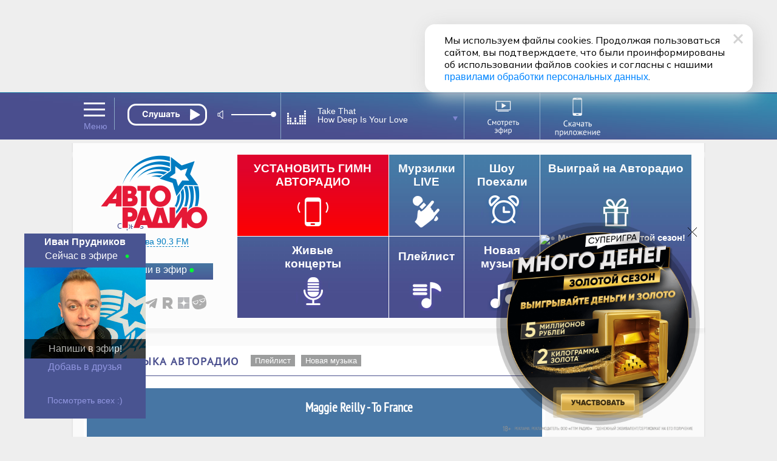

--- FILE ---
content_type: text/html; charset=utf-8
request_url: https://m.avtoradio.ru/music/uid/604602/show/tracks/playtrack/1
body_size: 15763
content:
     
 
 
        <!DOCTYPE html>
    
    
                 
<html  lang="ru">
<head>
        
    <title>Maggie Reilly - To France — Слушать online - Авторадио</title>
    <meta charset="UTF-8">
    
        <meta name="description" content='Слушать online — «Maggie Reilly - To France» на Авторадио'>
    <meta name="keywords" content='Слушать online, To France, Maggie Reilly, Авторадио'>
    <meta property="og:image:width" content='1016' />
    <meta name="apple-itunes-app" content="app-id=952832425">
    <meta name="google-play-app" content="app-id=ru.profmedia.avtoradio">    
    <link rel="image_src" href='https://101.ru/proxy/vardata/modules/musicdb/files/201808/32/360ebfc817747e2e647936002791c6ae.jpeg?w=150&h=150&pos=center&t=1762872303' />
    <meta property="og:site_name" content='avtoradio.ru'>
    <meta name="referrer"               content="origin" id="meta_referrer" />
    <meta property="og:type" content='article'>
    <meta property="og:image" content='https://101.ru/proxy/vardata/modules/musicdb/files/201808/32/360ebfc817747e2e647936002791c6ae.jpeg?w=150&h=150&pos=center&t=1762872303' />
    <meta property="og:title" content='Авторадио — Maggie Reilly - To France — Слушать online' />
    <meta property="og:description" content='Слушать online — «Maggie Reilly - To France» на Авторадио' />
    <meta property="og:url" content='http://www.avtoradio.ru/music/uid/604602/show/tracks/playtrack/1' />
    <meta name="yandex-verification" content='e091e09904e897e5' />
    <meta name="yandex-verification" content="8488cc08b0c9b8cf" />
    <meta name="google-site-verification" content='AFU4sHOJqlvV8D2ju6GHOGBZLYssMrHD64H7PQpEY6I' />
    <meta name="google-site-verification" content="0l9SElat98pRcxPKxvl8gjC40AZFbCsTPpS3snIGrr4" />
    <meta name="zen-verification" content="c34c0M5ayMsF0TgWuliy1ipqyjNMTf9ouDYfSK4yXQ09OwaWLoJYVSZFQWbYlZrt" />
    <link rel="icon" href="https://www.avtoradio.ru/favicon.ico" type="image/png">
    <link rel="apple-touch-icon-precomposed" href="/design/images/icons/apple-touch-icon-precomposed.png"/>
    <link rel="apple-touch-icon" sizes="152x152" href="/design/images/icons/touch-icon-ipad.png">
    <link rel="apple-touch-icon" sizes="180x180" href="/design/images/icons/touch-icon-iphone-retina.png">
    <link rel="apple-touch-icon" sizes="167x167" href="/design/images/icons/touch-icon-ipad-pro.png">
    <link rel="android-touch-icon" href="/design/images/icons/apple-touch-icon-precomposed.png" />
    
            <link rel="canonical" href="https://www.avtoradio.ru"/>
        <script src="https://yastatic.net/pcode/adfox/loader.js"></script>
        <script type="text/javascript" src="https://s3.wi-fi.ru/mtt/configs/sites/avtoradio.js" async nocache></script>
<script>
document.addEventListener('DOMContentLoaded', function(){
    try {
        if (window.MTT) {
            window.MTT.dmp({ useSegments: true });
            function TMPCounter(path){
                let img = document.createElement("IMG");
                img.src = path;
                img.height = 1;
                img.width = 1;
                img.style.display = 'none';
                document.body.appendChild(img);
            }
            TMPCounter('https://tms.dmp.wi-fi.ru/?dmpkit_cid=81460eb5-647b-4d9b-a3e3-7863f294c3da&dmpkit_evid=ab914581-c2bd-45ef-9242-3128c73c48c5&g_adv=gpm_partners');
            TMPCounter('https://d.wi-fi.ru/b/v1/sync?cb=google&mti=1');
            TMPCounter('https://d.wi-fi.ru/b/v1/sync?cb=otm&mti=1');
            TMPCounter('https://d.wi-fi.ru/b/v1/sync?cb=yandex&mti=1');
            TMPCounter('https://d.wi-fi.ru/b/v1/sync?cb=dmp&mti=1');
        }
    } catch (error) {
        console.error(error);
    }
});
</script> 
<link rel="stylesheet" href="https://cdn2.avtoradio.ru/design/include/min/avtoradio_animation.min.css?v=1760346825">
<link rel="stylesheet" href="https://cdn0.avtoradio.ru/vendorjs/jquery-ui/jquery-ui.min.css?v=1711527093"><script type="text/javascript">(window.Image ? (new Image()) : document.createElement('img')).src = location.protocol + '//vk.com/rtrg?r=u*el*CJn8B4tNXkeseSF*HfeZ*AOvY3X85P2/Z6Nn2/fnVJ*iNs23wiLVepmteloKaqfMtpym0V9P4OELvLrIiMDj3S0r*2LA9Y7JpSUqZlVJZfcSrPNXlpu8gus*a8AwTUlhvlAiSW5Iq55yIvZrHhChP*hWepiZtD/lziOtFM-&pixel_id=1000038871';</script>
</head>
<body    >
<style>
.D_Top{margin:1px auto;max-width: 1024px;width: 100%;height: 150px;}
/*.D_Top.move {display:none}*/
.block-menu-wrap{
    top: 84px !important;
	height: 316px;
}
.header.move{
    margin-top: 0px;
}
.block-menu-wrap.move{
	height: 316px;
    top: -100px;
}
.header{
    position: sticky !important;
}
.block-menu {
    margin-top: 25px;
}
</style>
<div class="D_Top">
    <div id="GPM_avtoradio_D_Top"></div>
</div>    
    
    <div class="pr wide ma block block-menu-wrapper ">
        <div class="block-menu-wrap wide pa "></div>
    </div>
    
    
    <style>
    #murzilki_frame{display:none;}
    .fix1004.ma.pr.drop {
      z-index: 1300;
    }
    .animated{
        animation-duration: 1s;
    }
    .murzilki_frame {
        position: relative;
        width: 1px;
        height:1px;
        z-index:900!important;
        top:0px;
        left:0px;
        width: 100%;
    }
    .murzilki_frame_content{
        position: relative;
        width: 1000px;
        background:#fff;
        border-radius:0 0 14px 14px;
        margin:0 auto !important;
        top: 76px;
        height:80px;
        box-shadow: 0 0 10px rgba(0,0,0,0.5);
        z-index:900!important;
        display: flex;
    	flex-direction: row;
    	flex-wrap: nowrap;
    	justify-content: space-between;
    	align-items: center;
    	align-content: stretch;
    }
    .murzilki_name{
        font-size: 18px;
        padding:0 0 0 60px;
    }
    .murzilki_name i {
        position: relative;
        font-style: normal;
        font-size: 24px;
        font-weight: bold;
        color:#485290;
    }
    .murzilki_name i:before {
        content:'';
         display: block; 
         background: #00FF30;
         position: absolute;
         left:-20px;
         top:10px;
         border-radius:50%;
         width: 7px;
         height: 7px;
    }
    .murzilki_sound_link{
        display: block;
        width: 180px;
        height: 40px;
        background:url('/design/images/action/2024/murzilki_frame/murz_sound.png');
    }
    .murzilki_video_link{
        display: block;
        width: 180px;
        height: 40px;
        background:url('/design/images/action/2024/murzilki_frame/murz_video.png');
    }
    .murzilki_close_link{
        display: block;
        width: 24px;
        height: 24px;
        background:url('/design/images/action/2024/murzilki_frame/murz_close.png') no-repeat;
        padding:0 20px 0 0;
    }
</style>
    
    <div id="header" class="header wide pr">
    
        <div id="city-list-selector" class="city-slider pa">
    
    <style>
    .block-menu-logo {z-index:100 !important;}
    body {overflow-y: scroll !important;}
    .D_Top{display:block !important; }
</style></div> 
        
        <div class="header-block fix ma pr">
          
            <div class="header-menu icon-set pa" onMouseOver="return MP.ShowBlock('header-menu-drop'); "  onMouseOut="return MP.HideBlock('header-menu-drop'); "></div>
        
             
                       
      
            	      
                        
      <div class="header-player pa z100" id="main-radio">
    
            <style>
.equalizer, .TitleSongAir, .moscow-animation , .icon-set.select{visibility:visible !important;}
.header-nowefir {border:block !important;}
.city-slogan {display:none;}
</style>
<div class="header-player-block pr">
    <div class="header-player-text pa  ml5"></div>
    <div class="header-player-upp pa">
    
    <div class="radio-player pa">
        <div class="mefir_player">
                                                                                                                                                                                                                                                            <div class="mplayer-wraper"> 
    	<div
    	    class="mplayer-block-play"
    	    
	    >
            <button
    	        class="toggleplayer play left" 
    	        type="button"
    	        data-player-button="avtoradio-main-player"
                                    onclick="ym(50976755,'reachGoal','clickPlayMainAvtoradio'); return true;"
                            ></button>
    	</div>
    	        	
    	        	<div class="mplayer-block-volume" id="volume-avtoradio-main-player">
        	    <div id="soundSlider-block">
                    <div class="player-volume">
                        <button class="icon icon-volume" data-volume-icon="avtoradio-main-player"></button>
                        <div class="sliderStrip  left" data-volume="avtoradio-main-player">
                            <div class="sliderBack" data-volume-line="avtoradio-main-player"></div>
                            <button class="sliderThumb" data-volume-button="avtoradio-main-player" type="button"></button>
                        </div>
                    </div>
                </div>
        	</div>
    	    	    </div>
                
                <script src="//x.instreamatic.com/mark/idsync.js?site_id=346"></script>
    <script src="https://cdn2.avtoradio.ru/static/js/library/mills/dist/mills.1.4.6.min.js"></script>
    <script>
        try {
            document.addEventListener("DOMContentLoaded", function() {
                const options = {
                    place: 44,
                    advInterval: 600, 
                    repeatInterval: 60, 
                    actionsLimit: 20, 
                    titlesTrigger: false, 
                    fadeOverlay: 200, 
                    hideBannerInterval: 35, 
                    VASTRequestTimeout: 3000, 
                    bannerBottomMargin: 100, 
                    playerVolume: 95, 
                    // allowContent: [`stream`, `sample`, `podcast`], 
                    partners: [
                                                {
    "link": "https://yandex.ru/ads/adfox/271868/getCode?p1=cbuuq&p2=gaxi",
    "counters": {},
    "partnerName": "Name",
    "content": "",
    "partnerID": 1127,
    "placeID": 44
},                                                {
    "link": "https://yandex.ru/ads/adfox/277740/getCode?p1=dkdox&p2=gdol",
    "counters": {},
    "partnerName": "GPMAdv",
    "content": "",
    "partnerID": 4531,
    "placeID": 44
}                                            ]
                };
                new Mills(options);
                MillsChecker = () => {
                    document.addEventListener(`millsQuery`, ({ detail: { data = {}}}) => {
                        const { partnerName } = data;
                        console.log(`Отправляем запрос к партнеру ${partnerName}`);
                    });
                    document.addEventListener(`millsQueryEmpty`, ({ detail: { data = {}}}) => {
                        const { partnerName } = data;
                        console.log(`Пришел пустой ответ от партнера ${partnerName}`);
                    });
                    document.addEventListener(`millsQueryError`, ({ detail: { data = {}}}) => {
                        const { partnerName } = data;
                        console.log(`Ошибка запроса к партнеру ${partnerName}`);
                    });
                    document.addEventListener(`millsStart`, ({ detail: { data = {}}}) => {
                        const { partnerName } = data;
                        console.log(`Проигрываем рекламный блок от партнера ${partnerName}`);
                    });
                    document.addEventListener(`millsEnd`, ({ detail: { data = {}}}) => {
                        const { partnerName } = data;
                        console.log(`Закончили проигрывать рекламный блок от партнера ${partnerName}`);
                    });
                    document.addEventListener(`millsPlay`, ({ detail: { data= {}}}) => {
                        const { partnerName } = data;
                        console.log(`Продолжили воспроизведение после паузы у партнера ${partnerName}`);
                    });
                    document.addEventListener(`millsPause`, ({ detail: { data = {}}}) => {
                        const { partnerName } = data;
                        console.log(`Поставили на паузу воспроизведение рекламного блока от партнера ${partnerName}`);
                    });
                    document.addEventListener(`millsFirstQuartile`, ({ detail: { data = {}}}) => {
                        const { partnerName } = data;
                        console.log(`Проиграли 1/4 рекламного блока от партнера ${partnerName}`);
                    });
                    document.addEventListener(`millsMidpoint`, ({ detail: { data= {}}}) => {
                        const { partnerName } = data;
                        console.log(`Проиграли 1/2 рекламного блока от партнера ${partnerName}`);
                    });
                    document.addEventListener(`millsThirdQuartile`, ({ detail: { data = {}}}) => {
                        const { partnerName } = data;
                        console.log(`Проиграли 3/4 рекламного блока от партнера ${partnerName}`);
                    });
                    document.addEventListener(`millsTimeout`, ({ detail: { data = {}}}) => {
                        const { partnerName } = data;
                        console.log(`Рекламный блок пропущен из-за таймаута`);
                    });
                };
                document.addEventListener(`DOMContentLoaded`, () => {
                    MillsChecker();
                });                     
            });
        } catch (error) {
            console.error(error);
        }
    </script>
        </div>
    </div>
        
    </div>
    
    <div class="header-player-listern pa">
        
        
    </div>
</div>
<style>
#soundSlider-block{
    height: 1px;
}
.mefir_player .mplayer-block-play .stop, 
.mefir_player .mplayer-block-play .pause, 
.mefir_player .mplayer-block-play .play {
  width: 132px;
  height: 36px;
}
.mefir_player .mplayer-block-volume {
  width: 45%;
  height: 1px;
}
.radio-player {
  top: -4px;
  left: 10px;
  width: 269px !important;
  overflow: hidden;
}
.mefir_player .mplayer-block-play {
  width: 36px;
  text-align: center;
}
.mefir_player .mplayer-wraper {
  width: 253px;
  position: relative;
  height: 40px;
  overflow: inherit;
}
.mefir_player #soundSlider-block .player-volume {
  margin:13px 0px 0px 122px;
  height: 26px;
}
.radio-player {
  top: 5px;
  left: -110px;
  width: 269px !important;
  overflow: inherit;
}
.mefir_player .mplayer-block-play .play::before {
  font-family: inherit !important;
  content: '';
  text-align: center;
  width: 131px !important;
  display: block;
  height:36px;
  background: url('/design/images/site-design/online/play_ar.svg') no-repeat;
  margin:2px 0 0 12px;
}
.mefir_player .mplayer-block-play .toggleplayer:not(.play)::before,
.mefir_player .mplayer-block-play .pause::before,
.mefir_player .mplayer-block-play .stop::before {
  font-family: inherit !important;
  content: '';
  text-align: center;
  width: 131px !important;
  display: block;
  height:36px;
  background: url('/design/images/site-design/online/stop_ar.svg') no-repeat;
  margin: 2px 0 0 12px;
}
</style>
        
    <!-- IS HLS = 1 -->
    <!-- GLOB: 402 https://hls-01-gpm.hostingradio.ru/avtoradio495/playlist.m3u8 -->
    
    <audio
        data-player="avtoradio-main-player"
        data-playlist="https://hls-01-gpm.hostingradio.ru/avtoradio495/playlist.m3u8"
        data-idstation="402"
                                data-station="avtoradio495"
            data-source="metadata"
            data-source-offset="0"
            data-source-type="channel"
                data-player-channel="Avtoradio"
        data-prefixchannel="www.avtoradio.ru"
        data-outreach="true"
        
        data-typecontent="stream"
        data-volume="100"
        data-counters="streamStart:50976755:clickOnTurnOnButton"
        preload="none"
    ></audio>
</div>  
             
            <div class="header-nowefir pr">
    <div id="header-nowefir"  class="point pr">
        <img class="equalizer pa" src="/design/images/site-design/equalizer.gif">
    
                        
        <div
            class="TitleSongAir header-nowefir-songtitle l60  none" 
            onMouseOver="MP.ShowBlock('header-plist');  return MP.HideBlock('header-nowefir');"
            onClick="MP.ShowBlock('header-plist');   MP.HideBlock('header-nowefir');  return MP.LoadContent('/header-animation-hide','header-studia');"
        >
            <span data-player-author="avtoradio-main-player">Сейчас в эфире</span>
            <br>
            <span data-player-track="avtoradio-main-player">звучит...</span>
        </div>
        <i class="icon-set select pa"></i>
    </div>
    
    <div id="header-plist" class="header-nowefir-playlist pa "  onMouseOver="MP.ShowBlock('header-plist'); return MP.HideBlock('animation-studio');" onMouseOut="MP.HideBlock('header-plist');  return MP.ShowBlock('header-nowefir');">
        <div class="clear"></div>
        
        <div class="song-curent ">
        <img class="equalizer pa mt5" src="/design/images/site-design/equalizer.gif">
        <div
            class="TitleSongAir header-nowefir-songtitle l60  none" 
            onMouseOver="MP.ShowBlock('header-plist');  return MP.HideBlock('header-nowefir');"
            onClick="MP.ShowBlock('header-plist');   MP.HideBlock('header-nowefir');  return MP.LoadContent('/header-animation-hide','header-studia');"
        >
            <span data-player-author="avtoradio-main-player">Сейчас в эфире</span>
            <br>
            <span data-player-track="avtoradio-main-player">звучит...</span>
        </div>
        <i class="icon-set select pa"></i>
        
        
                <div class="like pa"><i class="like-btn icon-set fl"></i><span class="TitleSongAirVoices count  fl">0</span><a href="#" data-page-track="/music/uid/!mdbUidTrack/show/tracks/playtrack/1" id="linkToPageTrack"><i class="like-link icon-set fr mr5 fade" title="Страница трека"></i></a></div>
                </div>
        
        <div class="list">
                                                <div class="song-list pr">
                        <div class="song-time fl ">17:43</div>
                        <div class="header-nowefir-songtitle pt10 none mt10">Take That <br >How Deep Is Your Love</div>
                        <div class="like pa">
                         
                        
                            
                            
                            <a href="/music/uid/616071/show/tracks/playtrack/1"><i class="like-link icon-set fr mr5 fade"  title="Страница трека"></i></a>                                                </div>
                    </div>
                                    <div class="song-list pr">
                        <div class="song-time fl ">17:40</div>
                        <div class="header-nowefir-songtitle pt10 none mt10">LUNEN FELD <br >Белые ночи</div>
                        <div class="like pa">
                         
                        
                            
                            
                            <a href="/music/uid/870972/show/tracks/playtrack/1"><i class="like-link icon-set fr mr5 fade"  title="Страница трека"></i></a>                                                </div>
                    </div>
                                    <div class="song-list pr">
                        <div class="song-time fl ">17:36</div>
                        <div class="header-nowefir-songtitle pt10 none mt10">Александр Маршал <br >Обещай Мне</div>
                        <div class="like pa">
                         
                        
                            
                            
                            <a href="/music/uid/62191/show/tracks/playtrack/1"><i class="like-link icon-set fr mr5 fade"  title="Страница трека"></i></a>                                                </div>
                    </div>
                                    <div class="song-list pr">
                        <div class="song-time fl ">17:27</div>
                        <div class="header-nowefir-songtitle pt10 none mt10">Jason Derulo <br >When Love Sucks</div>
                        <div class="like pa">
                         
                        
                            
                            
                            <a href="/music/uid/845606/show/tracks/playtrack/1"><i class="like-link icon-set fr mr5 fade"  title="Страница трека"></i></a>                                                </div>
                    </div>
                                    <div class="song-list pr">
                        <div class="song-time fl ">17:24</div>
                        <div class="header-nowefir-songtitle pt10 none mt10">Владимир Пресняков <br >Слушая Тишину</div>
                        <div class="like pa">
                         
                        
                            
                            
                            <a href="/music/uid/654888/show/tracks/playtrack/1"><i class="like-link icon-set fr mr5 fade"  title="Страница трека"></i></a>                                                </div>
                    </div>
                                    <div class="song-list pr">
                        <div class="song-time fl ">17:21</div>
                        <div class="header-nowefir-songtitle pt10 none mt10">Ани Лорак <br >Такси</div>
                        <div class="like pa">
                         
                        
                            
                            
                            <a href="/music/uid/870996/show/tracks/playtrack/1"><i class="like-link icon-set fr mr5 fade"  title="Страница трека"></i></a>                                                </div>
                    </div>
                                        
        </div>
        <div class="wide small tac mt10 mb10">
          <a href="/playlist" class=" playlist-link white line"  onclick="MP.HideBlock('header-plist'); return MP.ShowBlock('header-nowefir');">Весь плейлист</a>
          <i class="icon-set pa close point mt5 fade" onclick="MP.HideBlock('header-plist'); return MP.ShowBlock('header-nowefir');" title="Скрыть историю эфира"></i>
        </div>
      
        <hr size="1" noshade color="#8ba9c6">
        
        <div class="wide small tac mt10 mb20 bt-white">
          <span class="pa playlist-link white pl10"  onclick="MP.HideBlock('header-plist'); return MP.ShowBlock('header-nowefir');">Далее в эфире</span>
        </div>
        <br>
        <div class="list-future">
                                        <div class="song-list pr">
                    <div class="song-time fl">17:47</div>
                    <div class="header-nowefir-songtitle none pt10 mt5 bt-white">Наплевать На Всех <br >ПИЦЦА & АГУТИН Леонид</div>
                    <div class="like pa">
                                            </div>
                </div>
                            <div class="song-list pr">
                    <div class="song-time fl">17:51</div>
                    <div class="header-nowefir-songtitle none pt10 mt5 bt-white">Britney Spears <br >Toxic</div>
                    <div class="like pa">
                         
                            
                        
                            <a href="/music/uid/808793/show/tracks/playtrack/1"><i class="like-link icon-set fr mr5 fade"  title="Страница трека"></i></a>                                            </div>
                </div>
                            <div class="song-list pr">
                    <div class="song-time fl">17:55</div>
                    <div class="header-nowefir-songtitle none pt10 mt5 bt-white">Haddaway <br >I Miss You</div>
                    <div class="like pa">
                         
                            
                        
                            <a href="/music/uid/33974/show/tracks/playtrack/1"><i class="like-link icon-set fr mr5 fade"  title="Страница трека"></i></a>                                            </div>
                </div>
                            </div>
        
    </div>
</div>             
           
            <div class="header-transl pr" id="header-studia">
                <a href="/onair-video">
                    <img class="icon pr" src="/design/images/site-design/header/header-studia.svg" width="120" height="60" alt="Смотреть эфир">
                </a>
            </div>
            
            
            <a 
                href="https://www.avtoradio.ru/apps" 
                onclick="ym(50976755,'reachGoal','ClikcDownloadappmenu'); return true;"
                class="header-smart pr" 
            >
                <img src="/design/images/site-design/header/DownloadApp.svg" alt="Скачать приложение">
            </a>
            
                 
    
    
    
    
    
    
    
    
    
    
    
    
    
    
    
    
    
             
             
        
            
                        
            <link rel="stylesheet" href="https://www.avtoradio.ru/static/js/library/player/examples/styles.css">
<link rel="stylesheet" href="/design/include/site-design/player_subchannel.css?v=1762872303">
<div class="header-player-subchannel disabled pr">
    <div class="header-player-text-subchannel pa">Слушать Online</div>
    <div class="header-player-stream pa z100">
        <button
            class="go_to_stream"
            type="button"
            
            data-player-button="avtoradio-main-player"
            data-return-button="true"
        >← Слушать эфир</button>
    </div>
</div>
<style>
.header-player-text-subchannel {
       font-size: 10px;
        top: 48px;
        left: 8px;
}
.header-player-subchannel {
        background: none;
}
.go_to_stream {
    position: relative;
    top: 46px;
    left: 160px;
}
#header.move .header-player-subchannel{
    z-index: 1 !important;
    height: 1px;
}
.header-player-subchannel {
  height: 1px !important;
}
#header .header-player-subchannel {
  top: -64px;
    z-index: 1 !important;
    height: 1px !important;
}
.header-player {
    height: 53px;
}
.header-player-listern { display: none; }
</style>            
        </div>
    </div>
    <style>
        .header-nowefir {
          top: 0px !important;
        }
        .header {
            height: 78px;
        }
        .header-smart, .header-smart:hover {
              top: 3px;
              width: 108px;
              left: 321px;
        }
        #header.move .header-smart {
              left: 460px;
              opacity: 1;
        }
        #header.move .header-transl {
          left: 480px;
          top: 0px;
          transition: all .2s ease-in;
          border-right: solid 1px #8ba9c6;
        }
        .header-transl {
          border-right: solid 1px #8ba9c6;
          width: 120px;
          height: 70px !important;
          top: 1px;
          left: 328px;
          color: #fff;
          text-align: right;
          vertical-align: middle;
          display: table-cell;
          transition: all .5s ease-in;
          z-index: 4;
        }
        .header-nowefir {
          top: -2px;
        }
        
        .header-transl a {
          height: 53px;
          margin: 0px;
          padding: 0px;
          width: 40px !important;
          vertical-align: middle;
          display: table-cell;
          z-index: 102;
          left: 0px   !important;
          position: relative;
        }
        .header-transl .icon{
            left: 0px;
            top: 2px;
            width: 120px;
            height: 70px;
        }
        .header-search {
          width: 23px;
          height: 30px;
          right: 0px;
          top: 24px;
          vertical-align: middle;
          display: table-cell;
        }
        #header .header-smart {
          opacity: 1 !important;
          left: 320px;
        }
        
    </style>
     
 
 
<div class="block-menu wide">
    <div class="block-menu-block fix ma pr">
        <a href="/" class="noajax" id="menu_link_ar_logo">
            <div id="ar_logo" class="block-menu-logo pa">
                <img src="/design/images/site-design/avtoradio-logo.png" class="header_logo">
            </div>
        </a>
        <div class="block-menu-city pa">
    
    <div class="block-menu-city-block pts-r ma"  onClick="MP.showpreloadingimage = false;return MP.LoadContent('/city-selector-by-region','city-list-selector');">
    <i class="icon-set geo"></i><span class="city-active">
                    Москва 90.3 FM
        </span>
    </div>
</div> 
        <style>.icon-set {background-image: url('/design/images/site-design/icon-set.png?v=19');}
        .block-menu .block-menu-snet i.vk:hover {width:34px;background-position:-267px -26px;} </style>
        <div class="block-menu-snet pa">
            <i class="subscribe"><a href="/feedback">Напиши в эфир</a></i>
            <div class="clear h30"></div>
            <i class="icon-set vk"><a href="https://vkontakte.ru/avtoradio" class="noajax" target="_blank"></a></i>
            <i class="icon-set ok"><a href="https://www.odnoklassniki.ru/group/51027731349594" class="noajax" target="_blank"></a></i>
            
            
            
            <i class="icon-set tt"><a href="https://www.tiktok.com/@avtoradio" class="noajax" target="_blank"></a></i>
            <i class="icon-set tg"><a href="https://t.me/Avtoradioru" class="noajax" target="_blank"></a></i>
            
           
            <i class="icon-set rt"><a href="https://rutube.ru/channel/607542" class="noajax" target="_blank"></a></i>
            <i class="icon-set yz"><a href="https://dzen.yandex.ru/avtoradiomoscow" class="noajax" target="_blank"></a></i>
            <a class="icon-yappy" href="https://yappy.media/s/p_58ABDNzcoqCJhbGbEXd0HL" class="noajax" target="_blank"><i></i></a>
            
        </div>
        <div id="block-menu-setka" class="menu-setka pa ">
            <div class="menu-setka-fix">
                <div class="menu-setka-block x4 pr">
                    <div class="h50 clear">Выиграй на Авторадио</div> <i class="icon-set-m gift"></i>
                            <div class="menu-setka-action-list">
                                
    
                                                                        
                                                                        
                                                                                                                                                                    <p><a href="https://www.avtoradio.ru/money" class="noajax">Много денег. Золотой сезон!</a></p>
                                                                    
                                
                                    
                                
                                
                                
                                
                                
                                
                                
                                
                                    
                                    
                                
                                
                                
                                
                                
                            <div class="pa small"><a href="/promo_actions">Все акции</a></div>
                            </div>
                </div>
                
                
                                                            
                        <style>
                            .icon-set-m.money {background:url('/design/images/site-design/phone-set-auto.gif') center center no-repeat;}
                            #block-menu-setka .menu-setka-block i.money {background-position: 0px 0px;width: 66px;}
                        </style>
    
                        <div class="menu-setka-block x2"  style="background: #df042c;background: -moz-linear-gradient(top,  #df042c 18%, #fe0000 100%);background: -webkit-linear-gradient(top,  #df042c 18%,#fe0000 100%);background: linear-gradient(to bottom,  #df042c 18%,#fe0000 100%); filter: progid:DXImageTransform.Microsoft.gradient( startColorstr='#df042c', endColorstr='#fe0000',GradientType=0 ) !important;">
                            <a 
                                href="https://www.avtoradio.ru/money?utm_source=avtoradio&utm_medium=button&utm_campaign=website&utm_term=block-menu&utm_content=149"
                                onclick="ym(50976755,'reachGoal','ClickongimnPC'); return true;"
                                class="noajax menu-setka-block-link"
                            ></a>
                            <div class="h50 clear up">Установить гимн<br>Авторадио</div>
                            <i class="icon-set-m money mt5"></i>
                        </div>
                                                    
                
                
                
              
                <div class="menu-setka-block x1">
                    
                    <a href="/murzilki" class="menu-setka-block-link"></a>
                    <div class="h40 clear">Мурзилки LIVE</div><i class
                    ="icon-set-m murzilki mt15"></i>
                </div> 
                
                 
                
               
                <div class="menu-setka-block x1">
                    <a href="/driveshow" class="menu-setka-block-link"></a>
                    <div class="h40 clear">Шоу<br>Поехали</div>
                    <i class="icon-set-m driveshow mt10"></i>
                </div>
                
                
                
               
                
                
                
                
                
                
                <div class="menu-setka-block x2">
                    <a href="/video" class="menu-setka-block-link"></a>
                    <div class="h40 clear">Живые  <br>концерты</div>
                    <i class="icon-set-m liveconcert mt10"></i>
                </div>
                
                <div class="menu-setka-block x1">
                    <a href="/playlist" class="menu-setka-block-link"></a>
                    <div class="h40 clear mt10">Плейлист</div><i 
                    class="icon-set-m playlist"></i>
                </div>
            
                <div class="menu-setka-block x1">
                    <a href="/newmusic" class="menu-setka-block-link"></a>
                    <div class="h50 clear">Новая <br>музыка</div>
                    <i class="icon-set-m music"></i>
                </div>
               
                
                
                
                
            </div>
        </div>
    </div>
</div><div id="layout">
        <div class="pr lay-wrap ">
        <div class="content fix ma  z100">
                    <div class="fix-left ma mt30 mb40 p5" id="content-target" role="main">
                        
 
 
                
                
                                                                                                                
                            
                        <div class="block-lable wide pr ">
    <i class="icon-set music fl"></i><h1 class="block-header  fl up">Музыка Авторадио</h1>
    
    <div class="button-grey fl mt10 ml10"><a href="/playlist">Плейлист</a></div>
    
    <div class="button-grey fl mt10 ml10"><a href="/newmusic">Новая музыка</a></div>
</div>
<div class="mt20">
    <div class="audio-player mb10 pr">
        <img src="https://101.ru/proxy/vardata/modules/musicdb/files/201808/32/360ebfc817747e2e647936002791c6ae.jpeg?w=150&h=150&pos=center&t=1762872303" class="pa">
        <div class="audio-player-title pa ">
        <h1 class="block ma w80p normal">Maggie Reilly - To France  </h1></div>
        <div class="audio-player-block pa">
                           
                    <div class="mtrack_player mt20">
                            <div class="mplayer-wraper"> 
    	<div
    	    class="mplayer-block-play"
    	    
	    >
            <button
    	        class="toggleplayer play left" 
    	        type="button"
    	        data-player-button="avtoradio-main-player"
                                    data-broadcast-button="sample-604602"                                            data-track="https://101.ru:8143?date=201808%2F32&hash=a504b8f6978be8b2a1cb6e00d5beea6f&start=92"
                        data-pause="true"
                                            	                                        ></button>
    	</div>
    	        	<div class="mplayer-block-progress progressbar-wrapper-avtoradio-main-player">
            	<div class="progressbar-wrapper" data-timeline="avtoradio-main-player" data-broadcast="true">
                    <div class="progressbar-wrapper-span" data-timeline-progress="avtoradio-main-player"></div>
                </div>
                
                
                
                
                
        	</div>
    	        	
    	        	<div class="mplayer-block-volume" id="volume-avtoradio-main-player">
        	    <div id="soundSlider-block">
                    <div class="player-volume">
                        <button class="icon icon-volume" data-volume-icon="avtoradio-main-player"></button>
                        <div class="sliderStrip  left" data-volume="avtoradio-main-player">
                            <div class="sliderBack" data-volume-line="avtoradio-main-player"></div>
                            <button class="sliderThumb" data-volume-button="avtoradio-main-player" type="button"></button>
                        </div>
                    </div>
                </div>
        	</div>
    	    	        	<div class="mplayer-block-timer">
        	    <div id="countdownavtoradio-main-player" data-player-duration="avtoradio-main-player"></div>
        	</div>
    	    </div>
                    </div>
                    </div>
    </div>
                                                                                                            <div style="font-size: 12px;color: #646363;">Над треком работали: Mike Oldfield (Композитор), Maggie Reilly (Композитор), Stewart MacKillop (Композитор), Mike Oldfield (Автор слов)</div>
            
</div>
                    <div class="vk-comment">
    <div id="vk_comments" apiId="2666107" limit="10" attach="*" pageUrl="https://www.avtoradio.ru/music/uid/604602/show/tracks/play/1"></div>
    <noindex>
        
        <div class="vk-otkaz w98p">
            <p class="mr10 p10">Комментарии оскорбительного характера и с использованием ненормативной лексики, <nobr>а также ссылки</nobr> на сторонние ресурсы, не имеющие отношения к обсуждаемой теме, удаляются.</p>
            <p class="mr10 p10">Авторадио не несет ответственности за содержание комментариев.</p>
        </div>
    </noindex>
</div>
     
                
                 <style>.age-index {display:none;} </style>                
                
                
                
                
                                
                
                            </div>
           
            <div class="fix-right ma mt30 mb40 pr">
                 
                 
                 
                 
                <div class="D_240x400-1 outreach mb20">
    <div id="GPM_avtoradio_D_240x400_1"></div>
</div> 
                <div id="right-snet"  class="right-snet-fix ">     
                  <div class="mb20" id="vk_groups" mode="2" width="240" height="350" color1='ffffff' color2='B0B0B0' color3='#387FA9' group_id="383476"></div>
                </div>
                 
            </div>
            <div class="clear"></div>
        </div>
            </div>
</div>
<link rel="stylesheet" href="/design/include/site-design/templating_footer.css">
    <div class="fix1004 ma pr drop"> 
        <ul role="navigation" id="header-menu-drop" class="header-menu-drop fixed"  onMouseOver="return MP.ShowBlock('header-menu-drop');"  onMouseOut="return MP.HideBlock('header-menu-drop'); ">
            <li role="menuitem">
                                    <a href="/station">О нас</a>
                            </li>
            <li role="menuitem"><a href="/foto">Фото</a></li>
            <li role="menuitem"><a href="/video">Видео</a></li>
            <li role="menuitem"><a href="/shortnews">Новости</a></li>
            <li role="menuitem"><a href="/team">Ведущие</a></li>
            <li role="menuitem"><a href="/promo_actions">Акции и конкурсы</a></li>
            <li role="menuitem"><a href="https://www.avtoradio.ru/money" target="_blank">Игра "Много денег"</a></li>
            <li role="menuitem"><a href="/programs">Программы</a></li>
            <li role="menuitem"><a href="/driveshow">Поехали</a></li>
            <li role="menuitem"><a href="/murzilki">Мурзилки LIVE</a></li>
            <li role="menuitem"><a href="http://disco80.ru" target="_blank">Дискотека 80-х</a></li>
            <li role="menuitem"><a href="/video/kw1/402379">Живые концерты</a></li>
            <li role="menuitem"><a href="/newmusic">Новая музыка</a></li>
            <li role="menuitem"><a href="/playlist">Плейлист</a></li>
            
        </ul>
    </div>
    
    
    <div class="dj-now-wrap" id="dj-onair">
        
                                 
 
 
<div class="dj-now pr ma tac">
    <div class="dj-close pa  w25p">
        <a href="/dj-hide" onClick="MP.showpreloadingimage = false;return MP.LoadContent(this,'dj-onair');" class="noajax blue fade nl">Скрыть</a>
    </div>
    
    <div class="clear h5"></div>
    <div class="tac white"><b>Иван Прудников</b></div>
    <div class="tac white mt5 w75p ma">Сейчас в эфире<div class="onair animated infinite fr pulse"></div></div>
    
        <div class="dj-foto-wrap pr mt10">
                <img src="https://cdn0.avtoradio.ru/proxy/vardata/modules/lenta/images/680000/673869_2_1707237136.jpg?w=200&h=150&pos=top&q=100&t=1707237137" class="foto pa">
                <div class="write-to-dj pa wide"><a href="/feedback" class="line white ma">Напиши в эфир!</a></div>
        </div>
        
    <div class="frends-with-dj mt5 wide blue-light fl">Добавь в друзья</div>
    <div class="clear"></div>
    <div class="dj-frend-link ma tac">
    
       
                                </div>
    <div class="small wide blue-light mt5"><a href="/team" class="blue-light line">Посмотреть всех :)</a></div>
</div>                </div>
    
       
    <style>
    #auto_banner {width:350px;height: 350px;position:fixed;z-index:100;right:40px;bottom:3px;background:transparent; }
    #auto_banner .back {position:relative;width: 450px;height: 330px;}
    #auto_banner .auto {position: absolute;width: 350px;height:350px;left: -80px;top: 0px;}
    #auto_banner .close_car {position:absolute;width:60px;height:60px;top:5px;left: 220px;z-index:2000;vertical-align:middle;text-align:center;margin:0;padding:2px 0px 0px 0px ;border-radius:30px;}
    #auto_banner .point {cursor:pointer;}
    .dj-now-wrap {left: 40px !important;}
</style>
<div id="auto_banner" class="invis animated-middle slideInRight">
    <a href="/api/outreach/go/3917/64" target="_self" class="js-bnr-link noajax">
        <div class="back">
            <img class="auto" src="https://www.avtoradio.ru/vardata/modules/outreach/file/3917/2d14029d4d04e7663a283cb3c8a7c463.png">
            <img src="/api/outreach/stat/3917/64/spacer.png" border="0" height="320" style="position:absolute; top:20px; left:0px;z-index:1000;cursor:pointer;">
        </div>
    </a>
        
    <div class="js-bnr-close close_car point animated fadein-hover"><img class="close" src="/design/images/action/2018/auto/banner/close.svg"></div>
</div>
<script>
    document.addEventListener(`DOMContentLoaded`, function(){
        
        const popup = document.getElementById("auto_banner");
        const isHidden = sessionStorage.getItem("isBannerHidden");
        
        if (popup === null || isHidden === "true") return;
        popup.classList.remove("invis");
        popup.addEventListener("click", (event) => {
            const link = event.target.closest(".js-bnr-link");
            const close = event.target.closest(".js-bnr-close");
            
            if (link === null && close === null) return;
            
            popup.remove();
            sessionStorage.setItem("isBannerHidden", "true");
        });
        
    });
</script>
    
            
                        <style>.dj-now-wrap {visibility: visible !important;}</style>
                <style>
        .fix1004.drop {z-index:300;height:1px;top:0px;}
        .dj-now-wrap {
          visibility: visible !important;
        }
    </style>
    
        <div class="wide info-block  ">
    <div class="fix ma info-p pr">
        
            <div class="media">
    <a href="/api/outreach/go/4331/2" target="_blank" class="noajax"><img src="/vardata/modules/outreach/file/4331/c7d31fda28f2b29290c96023aab6a951.png" class="transparent-b" alt="sponsor"></a></div>
        
    <img src="/api/outreach/stat/4331/2/spacer.png" border="0" width="1" height="1" style="position:absolute; top:0px; left:-9000px;" alt="counters">
    
                   
            <div class="media">
    <a href="/api/outreach/go/3370/2" target="_blank" class="noajax"><img src="/vardata/modules/outreach/file/3370/60727c8e9f7496cf276808c3a45f1c73.png" class="transparent-b" alt="sponsor"></a></div>
        
    <img src="/api/outreach/stat/3370/2/spacer.png" border="0" width="1" height="1" style="position:absolute; top:0px; left:-9000px;" alt="counters">
    
                   
            <div class="media">
    <a href="/api/outreach/go/3982/2" target="_blank" class="noajax"><img src="/vardata/modules/outreach/file/3982/c63bc65322cae3d29b7b484ca3427f25.png" class="transparent-b" alt="sponsor"></a></div>
        
    <img src="/api/outreach/stat/3982/2/spacer.png" border="0" width="1" height="1" style="position:absolute; top:0px; left:-9000px;" alt="counters">
    
                   
        </div>
    </div>
    <div class="footer wide   templating">
        <div class="footer-block fix ma pr">
            <div class="white small fr pa age">12+</div>
            <div class="w45p pl20 pt20  fr counters">
                <div class="counters_block">
    
                    <noindex>
                    <img height='0' width='0' alt='' src='https://px.adhigh.net/p/cm/qvnt?u=[[qvant_user_id]]'>
                    <!-- tns-counter.ru -->
                    <script>
                    	(function(win, doc, cb){
                    		(win[cb] = win[cb] || []).push(function() {
                    			try {
                    				tnsCounterVkpm_ru = new TNS.TnsCounter({
                    				'account':'vkpm_ru',
                    				'tmsec': 'avtoradio_total'
                    				});
                    			} catch(e){}
                    		});
                    
                    		var tnsscript = doc.createElement('script');
                    		tnsscript.type = 'text/javascript';
                    		tnsscript.async = true;
                    		tnsscript.src = ('https:' == doc.location.protocol ? 'https:' : 'http:') + 
                    			'//www.tns-counter.ru/tcounter.js';
                    		var s = doc.getElementsByTagName('script')[0];
                    		s.parentNode.insertBefore(tnsscript, s);
                    	})(window, this.document,'tnscounter_callback');
                    </script>
                    <noscript>
                    	<img src="//www.tns-counter.ru/V13a****vkpm_ru/ru/UTF-8/tmsec=avtoradio_total/" width="0" height="0" alt="">
                    </noscript>
                    <!--/ tns-counter.ru -->
                    
                    <!-- Yandex.Metrika counter -->
                    <script>
                       (function(m,e,t,r,i,k,a){m[i]=m[i]||function(){(m[i].a=m[i].a||[]).push(arguments)};
                       var z = null;m[i].l=1*new Date();
                       for (var j = 0; j < document.scripts.length; j++) {if (document.scripts[j].src === r) { return; }}
                       k=e.createElement(t),a=e.getElementsByTagName(t)[0],k.async=1,k.src=r,a.parentNode.insertBefore(k,a)})
                       (window, document, "script", "https://mc.yandex.ru/metrika/tag.js", "ym");
                    
                       ym(50976755, "init", {
                            clickmap:true,
                            trackLinks:true,
                            accurateTrackBounce:true,
                            webvisor:true
                       });
                    </script>
                    <noscript><div><img src="https://mc.yandex.ru/watch/50976755" style="position:absolute; left:-9999px;" alt=""></div></noscript>
                    <!-- /Yandex.Metrika counter -->
                 
                    
                    </noindex>
                </div>
            </div>
            <div class="h20"></div>
            
            <div role="contentinfo">
                <p class="small">© ООО «ГПМ Радио», 2025<br>
                Сетевое издание AVTORADIO.RU, регистрационный  номер <nobr>СМИ Эл № ФС77-81953 от 24.09.2021,</nobr> выдано Федеральной службой <nobr>по надзору в сфере связи,</nobr> информационных технологий и массовых коммуникаций (Роскомнадзор).</p>
                <p class="small">    
                Учредитель сетевого издания: Общество с ограниченной ответственностью «ГПМ Радио»<br>
                Главный редактор: Ипатова И.Ю.<br>
                Адрес электронной почты: <a class="white line" href="mailto:info@aradio.ru">info@aradio.ru</a><br>
                Номер телефона редакции: +7 (495) 937-33-67<br>
                По всем вопросам размещения рекламы на «Авторадио»<br>
                сейлз-хаус «ГПМ Реклама»: +7 (495) 921-40-41<br>
                E-mail: <a href="mailto:sales@gazprom-media.ru" class="white line">sales@gazprom-media.ru</a><br>
                <a href="https://gpmsaleshouse.ru" target="_blank" class="white line">https://gpmsaleshouse.ru</a></p>
            </div>
            
            <p class="small">При использовании материалов сайта гиперссылка на сайт обязательна</p>
            <p class="small">Адрес электронной почты для отправления досудебной претензии по вопросам нарушения авторских и смежных прав: <a  class="line white noajax" href="mailto:copyright@gpmradio.ru?subject=По вопросам нарушения авторских и смежных прав Авторадио">copyright@gpmradio.ru</a></p>
            <p class="small">На информационном ресурсе (сайте) применяются рекомендательные технологии (информационные технологии предоставления информации на основе сбора, систематизации и анализа сведений, относящихся к предпочтениям пользователей сети «Интернет», находящихся на территории Российской Федерации)</p>
            <p class="small"><a href="/antipirate" class="line white noajax">Более подробная информация для правообладателей</a></p>
            <p class="small"><a href="/avtoradio_rules" target="_blank" class="line white noajax">Правила участия в акциях, конкурсах, играх</a></p>
            <p class="small"><a href="/privacy_policy" class="line white noajax">Политика конфиденциальности</a></p>
            <p class="small"><a href="https://www.gpmradio.ru/design/images/sout_new/sout_result.pdf" class="line white noajax" target="_blank">Результаты СОУТ</a></p>
            
            
            
            <div class="clear h40"></div>
            
            <div class="footer-menu" role="menu">
                <ul class="w16p fl">
                    <li role="menuitem"><b>О нас</b></li>
                    <li role="menuitem"><a href="/station" class="white noajax">О радиостанции</a></li>
                    <li role="menuitem"><a href="/team" class="white noajax">Команда</a></li>
                    <li role="menuitem"><a href="/contact" class="white noajax">Контакты</a></li>
                   
                    <li role="menuitem"><a href="#"  onclick="MP.showpreloadingimage = false;return MP.LoadContent('/city-selector-by-region','city-list-selector');" class="white noajax">Города вещания</a></li>
                    <li role="menuitem"><a href="/broadcast" class="white noajax">Сетка вещания</a></li>
                    <li role="menuitem"><a href="/history" class="white noajax">История</a></li>
                    <li role="menuitem"><a href="http://www.varin.aradio.ru" target="_blank" class="white noajax">Александр Варин</a></li>
                    <li role="menuitem"><a href="/offer" class="white noajax">Оферта</a></li>
                </ul>
                
                
                <ul class="w18p fl">
                    <li role="menuitem"><a href="/programs" class="white "><b>Программы</b></a></li>
                    <li role="menuitem"><a href="/murzilki" class="white ">Мурзилки Live</a></li>
                    <li role="menuitem"><a href="/driveshow" class="white noajax">Драйв-шоу Поехали</a></li>
                    <li role="menuitem"><a href="/feedback" class="white noajax">Авторадио поздравляет</a></li>
                </ul>
                
                <ul class="w16p fl">
                    <li role="menuitem"><b>Музыка</b></li>
                    <li role="menuitem"><a href="/newmusic" class="white noajax">Новая музыка</a></li>
                    <li role="menuitem"><a href="/playlist" class="white noajax">Плейлист</a></li>
                </ul>
                
                <ul class="w16p fl">  
                    <li role="menuitem"><b>Новости</b></li>
                    <li role="menuitem"><a href="/arnews" class="white noajax">Новости Авторадио</a></li>
                    <li role="menuitem"><a href="/shortnews" class="white noajax">Новости часа</a></li>
                                        <li role="menuitem" class="mt30"><b>Медиа</b></li>
                    <li role="menuitem"><a href="/video" class="white noajax">Видео</a></li>
                    <li role="menuitem"><a href="/foto" class="white noajax">Фото</a></li>
                </ul>
                
                <ul class="w18p fl">
                    <li role="menuitem"><a href="/win" class="white noajax"><b>Акции и конкурсы</b></a></li>
                                                
                                                
                                                                            
                            <li role="menuitem"><a href="https://www.avtoradio.ru/money"  class="white noajax">Много денег. Золотой сезон!</a></li>
                                                            </ul>
                
                <ul class="w16p fl">
                    <li role="menuitem"><b>Проекты</b></li>
                    <li role="menuitem"><a href="http://disco80.ru"  target="_blank" class="noajax white">Дискотека 80-х</a></li>
                    <li role="menuitem"><a href="/video/kw1/402379"  target="_blank" class="noajax white">Живые концерты</a></li>
                    <li role="menuitem"><a href="http://www.gpmradio.ru/press#magazine"  target="_blank" class="noajax white">Журнал Авторадио</a></li>
                    <li role="menuitem"><a href="https://www.avtoradio.ru/apps" class="footer-smart white noajax">Авторадио <nobr>в смартфоне</nobr></a></li>
                </ul>
            
            </div>
    
        </div>
    </div>
    
<div id="sitestat">
    
    <img src="/api/seo/pageStat/cmVmZXJlcj0mdT1zdGF0NjkxMzRiZWY5YWEyYzUuNDY5NDk4MTYmdXJpPSUyRm11c2ljJTJGdWlkJTJGNjA0NjAyJTJGc2hvdyUyRnRyYWNrcyUyRnBsYXl0cmFjayUyRjE=/stat.png" width="1" height="1">
</div>
<!-- 1.27042 192 //-->
<script src="https://cdn1.avtoradio.ru/design/include/min/outdated.min.js?v=1620156517"></script>
<script src="https://cdn0.avtoradio.ru/design/include/stream-counts.js?v=1629724411"></script>
<script src="https://cdn1.avtoradio.ru/design/include/player-ajax-volume.js?v=1759332009"></script>
<script src="https://cdn0.avtoradio.ru/design/include/min/common_new-player.min.js?v=1759830400"></script><div id="outdated"></div>
<script src="/static/js/library/cookies/dist/cookies.min.js"></script>
</body>
</html>

--- FILE ---
content_type: text/css
request_url: https://m.avtoradio.ru/design/include/site-design/player_subchannel.css?v=1762872303
body_size: 1155
content:
/* скрываем что в эфире текущее  &&&&  скрываем основной плеер */
    /*
    .header-nowefir{
        opacity: 0;
        height: 1px;
        overflow: hidden;
        z-index: -100;
    }
    .header-player-block{
        opacity: 0;
        height: 1px;
        overflow: hidden;
        z-index: -100;
    }
    */
    /* скрываем что в эфире текущее  &&&&  скрываем основной плеер */
    
    /* вернуться к потоку */
    .header-player-stream{
        top:0px;
        left:0px;
    }
    .go_to_stream{
        border: none;
        background: none;
        color: #fff;
        font-size: 11px;
        cursor:pointer;
    }
    
    .header-player-subchannel.disabled{
        position: absolute;
        width: 1px;
        height: 1px;
        overflow: hidden;
        border-right: solid 1px #8ba9c6;
        top: -777777px;
        left: -11111px;
    }
    
    .header-player-subchannel {
        width: 573px;
        height: 61px;
        border-right: solid 1px #8ba9c6;
        top: -66px;
        left: 53px;
        z-index: 100;
        transition: all 0.2s ease-in;
        background: #455190 url("/design/images/site-design/header-bg.jpg") -550px center no-repeat;
    }
    .header-player-text-subchannel{
        color:#fff;
        top: 40px;
        left: 3px;
    }
    .radio-player-subchannel{
        left: 110px;
        top: -9px;
    }
    .radio-player-subchannel:after{
        display: block;
        content:'';
        width: 1px;
        height: 67px;
        position:    absolute;
        left:160px;
        top:5px;
        border-right: solid 1px #8ba9c6;
    }
    .header-player-listern-subchannel {
        width: 60px;
        height: 22px;
        top: 42px;
        color: #9196e0;
        right: inherit;
        left: 202px;
    }
    .header-player-listern-subchannel i {
        display: block;
        width: 14px;
        height: 14px;
        background-position: -280px -55px;
        float: left;
        margin-right: 3px;
    }
    .playerWrapper {
        padding: 8px 48px 10px 0px;
        background:transparent;
        width: 180px;
    }
    .playerButton::before {
        font-size: 28px;
        content: "";
        font-family: 'html5player_font' !important;
        content: '\ea17';
        color: #fff;
        font-style: normal;
        font-weight: normal;
        font-variant: normal;
        text-transform: none;
        line-height: 1;
    }
    .playerButton.play::before {
        font-family: 'html5player_font' !important;
        content: '\ea15';
        font-size: 28px;
        font-style: normal;
        font-weight: normal;
        font-variant: normal;
        text-transform: none;
        line-height: 1;
    }
    .playerButton.pause{
        content: "";
        font-size: 28px;
        font-family: 'html5player_font' !important;
        content: '\ea17';
        color: #fff;
        background:none;
        font-style: normal;
        font-weight: normal;
        font-variant: normal;
        text-transform: none;
        line-height: 1;
    }
    .playerButton.pause::before {
        font-size: 28px;
        content: "";
        font-family: 'html5player_font' !important;
        content: '\ea17';
        color: #fff;
        font-style: normal;
        font-weight: normal;
        font-variant: normal;
        text-transform: none;
        line-height: 1;
    }
    .volumeWrapper {width: 110px;}
    .playerButton,
    .playerButton:hover,
    .playerButton.pause:hover{
        background: none;
    }
    .volumeLine,
    .volumeHandler:hover + .volumeLine {
        background: #fff;
    }
    .volumeHandler{
        background: #fff !important;
    }
    .volumeWrapper{
        background: #697dab !important;
    }
    
    .volumeIcon.muted,
    .volumeIcon{
        -webkit-filter: invert(100%);
        filter: invert(100%);
    }
    .volumeIcon {
        margin-right: 15px;
    }
    
    .titleWrapper {
        height: 48px;
        left: 287px;
        width: 260px;
        display: flex;
        flex-direction: row;
        flex-wrap: nowrap;
        justify-content: space-between;
        align-items: center;
        align-content: stretch;
    }
    .titleWrapper_artist{
        width: 200px;
        color: #fff !important;
        font-size: 1em !important;
        display: block;
        margin: 0 0 0 40px;
    }
    
    .titleWrapper_artist  .titleWrapper_name{
        color:#fff !important;
        font-size: 1 !important;
        position: relative;
    }
    
    .titleWrapper_artist  .titleWrapper_song{
        color:#fff !important;
        font-size: 1 !important;
        position: relative;
    }
    .titleWrapper_name:after{
        content:' - ';
    }
    .titleWrapper_name.hidden:after{
        content:'';
    }
    
    .titleTrack:before {
        content: "";
    }
    .header-nowefir-songtitle{
        font-size:1em;
    }
    /*.titleWrapper_song:before{
        content:' - ';
    }*/
    .equalizer-subchannel{
        left:0px;
    }
    #header.move .header-player-subchannel.disabled{
        position: absolute;
        width: 1px;
        height: 1px;
        overflow: hidden;
        border-right: solid 1px #8ba9c6;
        top: -777777px;
        left: -11111px;
    }
    #header.move .header-player-subchannel{
            width: 543px;
        height: -62px;
        border-right: solid 1px #8ba9c6;
        top: -62px;
        left: 209px;
        z-index: 100;
    }

--- FILE ---
content_type: text/css
request_url: https://m.avtoradio.ru/design/include/site-design/templating_footer.css
body_size: 1820
content:



/*  подвал  */
.footer {
    background: #348caf;
    background: -moz-linear-gradient(top, #348caf 1%, #4b5092 100%);
    background: -webkit-linear-gradient(top, #348caf 1%,#4b5092 100%); 
    background: linear-gradient(to bottom, #348caf 1%,#4b5092 100%); 
    filter: progid:DXImageTransform.Microsoft.gradient( startColorstr='#348caf', endColorstr='#4b5092',GradientType=0 );
    min-height: 800px;
    max-height: 1000px;
}
.footer.wide.mob {position:relative;width:103% !important;
    background: #348CAF;min-height:650px !important;overflow:hidden;
}
.footer.wide.mob .footer-block {font-size:0.6em;width:104% !important;}
.footer.wide.mob .footer-block  .age {right:32px !important;font-weight: bold;}
.footer-block p.small {
    font-size:0.8em;color:#fff;
    padding-top:10px;
}
.footer-menu li a{font-size:0.9em;margin-bottom:7px!important;display:block;}
.footer-menu li  b{font-size:1.3em;margin-bottom:5px;display: block;color:#fff;}

.info-block {
    margin-top:20px;
    height:160px;clear:both;
}
.info-block-small-height {
    height:15px !important;
}

.info-block  .info-p  {white-space:nowrap;overflow:hidden;}

.info-block  .info-p .media {white-space:nowrap;
    float:left;
    margin-left: 8px ;
    margin-top:10px;
    width:240px;height:130px;
}

.info-block .info-p .media , .info-block .info-p  object {
    display:inline-block;
    width:240px;height:130px;
     /*margin: 5px 5px 0px 6px;*/
}
.instreamatic-pixel{
    display:block;
}

#sitestat {width:1px;height:1px;display:none;}

.info-block .info-p .flash:hover , .info-block .info-p .media:hover , .info-block .info-p  object:hover {
filter: alpha(opacity=80); -moz-opacity: 0.8; -khtml-opacity: 0.8; opacity: 0.8;
-webkit-transition: all 0.3s ease-in; -moz-transition: all 0.3s ease-in;-ms-transition: all 0.3s ease-in; -o-transition: all 0.3s ease-in; transition: all 0.3s ease-in;
    }
.age {width:30px;text-align:center;padding:2px;border:solid 1px #fff;top:120px;right:10px;}



/* отступы */
.mb0  {margin-bottom:0px !important;}
.mb10 {margin-bottom:10px !important;}
.mb20 {margin-bottom:20px !important;}
.mb30 {margin-bottom:30px !important;}
.mb40 {margin-bottom:40px !important;}
.mt2 {margin-top:2px !important;}
.mt3 {margin-top:3px !important;}
.mt5 {margin-top:5px !important;}
.mt10 {margin-top:10px !important;}
.mt12 {margin-top:12px !important;}
.mt-1 {margin-top:-1px !important;}
.mt-3 {margin-top:-3px !important;}
.mt-5 {margin-top:-5px !important;}
.mt-10 {margin-top:-10px !important;}
.mt-16 {margin-top:-16px !important;}
.mt-20 {margin-top:-20px !important;}
.mt-33 {margin-top:-33px !important;}
.mt15 {margin-top:15px !important;}
.mt20 {margin-top:20px !important;}
.mt30 {margin-top:30px !important;}
.mt40 {margin-top:40px !important;}
.mt50 {margin-top:50px !important;} 
.mt100 {margin-top:100px !important;} 
.mt120 {margin-top:120px !important;} 
.mt150 {margin-top:150px !important;} 
.mt200 {margin-top:200px !important;}
.mt250 {margin-top:250px !important;}
.mt300 {margin-top:300px !important;}
.mr5 {margin-right:5px !important;}
.mr10 {margin-right:10px !important;}
.mr20 {margin-right:20px !important;}
.mr30 {margin-right:30px !important;}
.mr40 {margin-right:40px !important;}
.ml5 {margin-left:5px !important;}
.ml10 {margin-left:10px !important;}
.ml15 {margin-left:15px !important;}
.ml20 {margin-left:20px !important;}
.ml30 {margin-left:30px !important;}
.ml40 {margin-left:40px !important;}
.ml10 {margin-left:10px !important;}
.ml100 {margin-left:100px !important;}
.p5 {padding:5px;} 
.p10 {padding:10px;} 
.p20 {padding:20px;} 
.pb10 {padding-bottom:10px !important;} 
.pb20 {padding-bottom:20px !important;}
.pt10 {padding-top:10px;} 
.pt20 {padding-top:20px;} 
.pt30 {padding-top:30px;} 
.pt40 {padding-top:40px;}
.pl10 {padding-left:10px !important;} 
.pl20 {padding-left:20px !important;}
.pr10 {padding-right:10px !important;} 
.pr20 {padding-right:20px !important;}
.h1 {height:1px;} 
.h5 {height:5px;} 
.h10 {height:10px;} 
.h20 {height:20px;} 
.h25 {height:25px;} 
.h30 {height:30px;} 
.h40 {height:40px;} 
.h50 {height:50px;} 
.h60 {height:60px;} 
.h100 {height:100px;} 
.h150 {height:150px;} 
.h120 {height:120px;} 
.h200 {height:200px;} 
.h250 {height:250px;} 
.h400 {height:400px;}
.w10p {width:10%;} 
.w12p {width:12%;} 
.w16p {width:16%;} 
.w15p {width:15%;} 
.w18p {width:18%;} 
.w20p {width:20%;} 
.w25p {width:25%;} 
.w30p {width:30%;} 
.w40p {width:40%;} 
.w32p {width:32%;} 
.w33p {width:33%;} 
.w35p {width:35%;} 
.w45p {width:45%;} 
.w49p {width:49%;} 
.w50p {width:50%;} 
.w60p {width:60%;} 
.w65p {width:65%;} 
.w70p {width:70%;} 
.w75p {width:75%;} 
.w80p {width:80%;} 
.w90p {width:90%;} 
.w92p {width:92%;} 
.w95p {width:95%;} 
.w97p {width:97%;} 
.w98p {width:98%;}
.tac {text-align:center !important;}
.block {display:block;}
.inline {display:inline;}
.ib {display:inline-block;}
.supsmall {font-size:0.7em;line-height:1.2em !important;}
.font-mini {font-size:13px;line-height:1.2em !important;}
.small , .font-small  {font-size:0.9em !important;}
h2 span.font-small {font-size:13px !important;}
.big, .font-big {font-size:2em;}
.font-superbig {font-size:3em;}
.font-notbig {font-size:1.3em !important;}
.font-notbig1 {font-size:1.1em !important;}
.bold {font-weight: bold !important;}
.white {color: #fff !important;}
.red {color:#E51937; }
.grey {color:#9c9d9d;}
.carbon { color:#4b545c;}
.z10 {z-index:10;}
.z100 {z-index:100;}
.left-blue-border {border-left:solid 10px #4a4e8e;}
.white-bg {background:#fff;}
.h60 {height: 60px;}
.flr{float: right;}

.fixed {
    position: fixed;
}



/* ведущий в эфире */
.dj-now-wrap {width:200px;position:fixed;z-index:20;right:0px;bottom:30px;display:block;}
.dj-now {width:200px;height:305px;background:#495491;}
.dj-now img.foto {left:0px;}
.dj-now .onair:after,
.dj-show .onair:after{content: '●';color:#00ff30;margin:3px 0px 0px 3px;}
.dj-foto-wrap {height:150px;width:200px;overflow:hidden;} 
.dj-now .write-to-dj {bottom:0px;background:#000;padding:7px 0px;opacity:0.7;filter: alpha(opacity=70);}
.dj-now .dj-frend-link {text-align:center;height:28px;display:inline-block;}
.dj-now a.dj-vk {width:38px;height:28px;background-position:0px -39px;}
.dj-now a.dj-fb {width:21px;height:28px;background-position:-35px -39px;}
.dj-now a.dj-tw {width:27px;height:28px;background-position:-57px -39px;}
.dj-close {top:-20px;right:0px;font-size:0.8rem;}

.dj-show {width:200px;height:60px;bottom:-40px;right:0px;text-align:center;background:#495491;}
.dj-show:hover {bottom:-40px;-webkit-transition: all 0.3s ease-in; -moz-transition: all 0.3s ease-in; -ms-transition: all 0.3s ease-in; -o-transition: all 0.3s ease-in; transition: all 0.3s ease-in;}










--- FILE ---
content_type: text/javascript; charset=UTF-8
request_url: https://cdn.skcrtxr.com/roxot-wrapper/js/roxot-manager.js?pid=4f65dae1-5fca-4d9f-9b66-339c1deefe20
body_size: 20654
content:
(function (c) {
    if (isEngineInited()){
        return;
    }

    let script = document.createElement('script');
    script.type = 'text/javascript';
    script.async = 1;
    script.src = c.managerUrl;
    script.dataset.roxotInited = 'true';

    let head = document.getElementsByTagName('head')[0];
    head.insertBefore(script, head.firstChild);

    window.rom = window.rom || {cmd: [], icmd: []};
    window.rom.icmd = window.rom.icmd || [];
    window.rom.icmd.push(c);

    function isEngineInited(){
        return  document.querySelectorAll('[data-roxot-inited]').length;
    }
})({"publisherId":"4f65dae1-5fca-4d9f-9b66-339c1deefe20","publisher":"\u041a\u0432\u0430\u043d\u0442","adBlockMode":"main","iframeSspList":[],"managerUrl":"https:\/\/cdn-c.skcrtxr.com\/wrapper\/js\/common-engine.js?v=s-13f0d813-f797-4ff2-ab2c-c8d0b91656f4","wrapperUrl":"https:\/\/cdn-c.skcrtxr.com\/wrapper\/js\/wrapper.js?v=s-13f0d813-f797-4ff2-ab2c-c8d0b91656f4","placementConfigTemplate":"https:\/\/cdn.skcrtxr.com\/wrapper-builder\/placement\/__PLACEMENT_ID__?v=d-1762866064","gfsPlacementOptionsTemplate":"https:\/\/ad-pixel.ru\/wrapper-builder\/gfs-placement\/__PLACEMENT_ID__?v=d-1762866064","isLanguageSpecific":false,"hostConfig":{"puls-clinic.com":{"wrapperOptions":[],"isAcceptableAdsEnabled":false},"kimrydez.ru":{"wrapperOptions":[],"isAcceptableAdsEnabled":false},"ulibkastomclinic.ru":{"wrapperOptions":[],"isAcceptableAdsEnabled":false},"elipeli5.ru":{"wrapperOptions":[],"isAcceptableAdsEnabled":false},"cdtkrasnoe.ru":{"wrapperOptions":[],"isAcceptableAdsEnabled":false},"sks-krym.ru":{"wrapperOptions":[],"isAcceptableAdsEnabled":false},"roadsterauto.ru":{"wrapperOptions":[],"isAcceptableAdsEnabled":false},"sibkif.ru":{"wrapperOptions":[],"isAcceptableAdsEnabled":false},"chinastoma.com":{"wrapperOptions":[],"isAcceptableAdsEnabled":false},"usagi.one":{"wrapperOptions":[],"isAcceptableAdsEnabled":false},"rostgmu-nsd.ru":{"wrapperOptions":[],"isAcceptableAdsEnabled":false},"\u0443\u0437\u0438-\u043b\u0443\u0447.\u0440\u0444":{"wrapperOptions":[],"isAcceptableAdsEnabled":false},"stories-of-success.ru":{"wrapperOptions":[],"isAcceptableAdsEnabled":false},"evening-kazan.ru":{"wrapperOptions":[],"isAcceptableAdsEnabled":false},"wi-fi.ru":{"wrapperOptions":[],"isAcceptableAdsEnabled":false},"novelclinica.com":{"wrapperOptions":[],"isAcceptableAdsEnabled":false},"electric-machines.ru":{"wrapperOptions":[],"isAcceptableAdsEnabled":false},"miraposelok.ru":{"wrapperOptions":[],"isAcceptableAdsEnabled":false},"tetatetnv.com":{"wrapperOptions":[],"isAcceptableAdsEnabled":false},"art-dent52.ru":{"wrapperOptions":[],"isAcceptableAdsEnabled":false},"doctordikov.ru":{"wrapperOptions":[],"isAcceptableAdsEnabled":false},"partsdubai.ru":{"wrapperOptions":[],"isAcceptableAdsEnabled":false},"radioromantika.ru":{"wrapperOptions":[],"isAcceptableAdsEnabled":false},"dtf.ru":{"wrapperOptions":[],"isAcceptableAdsEnabled":false},"kingiseppmebel.ru":{"wrapperOptions":[],"isAcceptableAdsEnabled":false},"tuningcar24.ru":{"wrapperOptions":[],"isAcceptableAdsEnabled":false},"comedy-radio.ru":{"wrapperOptions":[],"isAcceptableAdsEnabled":false},"familyclinic-spb.com":{"wrapperOptions":[],"isAcceptableAdsEnabled":false},"tetatetnv.ru":{"wrapperOptions":[],"isAcceptableAdsEnabled":false},"priceppnz.ru":{"wrapperOptions":[],"isAcceptableAdsEnabled":false},"obavtoinfo.ru":{"wrapperOptions":[],"isAcceptableAdsEnabled":false},"magnumwelding.ru":{"wrapperOptions":[],"isAcceptableAdsEnabled":false},"101.ru":{"wrapperOptions":[],"isAcceptableAdsEnabled":false},"center-dental-clinic.com":{"wrapperOptions":[],"isAcceptableAdsEnabled":false},"med-ram.com":{"wrapperOptions":[],"isAcceptableAdsEnabled":false},"alliancemc.ru":{"wrapperOptions":[],"isAcceptableAdsEnabled":false},"elcebador.ru":{"wrapperOptions":[],"isAcceptableAdsEnabled":false},"biocenterlab.ru":{"wrapperOptions":[],"isAcceptableAdsEnabled":false},"mam4.ru":{"wrapperOptions":[],"isAcceptableAdsEnabled":false},"gdeavtosalon.ru":{"wrapperOptions":[],"isAcceptableAdsEnabled":false},"veseloeradio.ru":{"wrapperOptions":[],"isAcceptableAdsEnabled":false},"iguides.ru":{"wrapperOptions":[],"isAcceptableAdsEnabled":false},"radiodip.ru":{"wrapperOptions":[],"isAcceptableAdsEnabled":false},"guruzap.ru":{"wrapperOptions":[],"isAcceptableAdsEnabled":false},"avtocenter-tula.ru":{"wrapperOptions":[],"isAcceptableAdsEnabled":false},"restaurantbashnya.ru":{"wrapperOptions":[],"isAcceptableAdsEnabled":false},"bariatrikl.com":{"wrapperOptions":[],"isAcceptableAdsEnabled":false},"vivienshop.ru":{"wrapperOptions":[],"isAcceptableAdsEnabled":false},"lada-m-smr.ru":{"wrapperOptions":[],"isAcceptableAdsEnabled":false},"5pet.ru":{"wrapperOptions":[],"isAcceptableAdsEnabled":false},"agrokadr.ru":{"wrapperOptions":[],"isAcceptableAdsEnabled":false},"business-history.ru":{"wrapperOptions":[],"isAcceptableAdsEnabled":false},"couragebrew.ru":{"wrapperOptions":[],"isAcceptableAdsEnabled":false},"create-study.ru":{"wrapperOptions":[],"isAcceptableAdsEnabled":false},"zhivemnadache.ru":{"wrapperOptions":[],"isAcceptableAdsEnabled":false},"instagram-fan.ru":{"wrapperOptions":[],"isAcceptableAdsEnabled":false},"izitip.ru":{"wrapperOptions":[],"isAcceptableAdsEnabled":false},"moyogorodik.ru":{"wrapperOptions":[],"isAcceptableAdsEnabled":false},"mdoctorplus.com":{"wrapperOptions":[],"isAcceptableAdsEnabled":false},"maxkom.ru":{"wrapperOptions":[],"isAcceptableAdsEnabled":false},"denta-t.ru":{"wrapperOptions":[],"isAcceptableAdsEnabled":false},"boston-technic.ru":{"wrapperOptions":[],"isAcceptableAdsEnabled":false},"sredstva-narodnye.ru":{"wrapperOptions":[],"isAcceptableAdsEnabled":false},"vaz.today":{"wrapperOptions":[],"isAcceptableAdsEnabled":false},"4pett.ru":{"wrapperOptions":[],"isAcceptableAdsEnabled":false},"kpsolnechnii.ru":{"wrapperOptions":[],"isAcceptableAdsEnabled":false},"aroteam-russia.ru":{"wrapperOptions":[],"isAcceptableAdsEnabled":false},"vnitkah.ru":{"wrapperOptions":[],"isAcceptableAdsEnabled":false},"consilium-penza.com":{"wrapperOptions":[],"isAcceptableAdsEnabled":false},"fsnslnr.su":{"wrapperOptions":[],"isAcceptableAdsEnabled":false},"chudomilko.ru":{"wrapperOptions":[],"isAcceptableAdsEnabled":false},"elton-zoloto.ru":{"wrapperOptions":[],"isAcceptableAdsEnabled":false},"mydrum.ru":{"wrapperOptions":[],"isAcceptableAdsEnabled":false},"pogprom.ru":{"wrapperOptions":[],"isAcceptableAdsEnabled":false},"udinart.ru":{"wrapperOptions":[],"isAcceptableAdsEnabled":false},"avtodom-irk.ru":{"wrapperOptions":[],"isAcceptableAdsEnabled":false},"clinik-profi.com":{"wrapperOptions":[],"isAcceptableAdsEnabled":false},"detektorpoligraf.ru":{"wrapperOptions":[],"isAcceptableAdsEnabled":false},"kk-see.ru":{"wrapperOptions":[],"isAcceptableAdsEnabled":false},"planshetkak.ru":{"wrapperOptions":[],"isAcceptableAdsEnabled":false},"pavlovsk-kvartal.ru":{"wrapperOptions":[],"isAcceptableAdsEnabled":false},"sahar-centr.com":{"wrapperOptions":[],"isAcceptableAdsEnabled":false},"uchet-jkh.ru":{"wrapperOptions":[],"isAcceptableAdsEnabled":false},"vet-avers.ru":{"wrapperOptions":[],"isAcceptableAdsEnabled":false},"zasvo.ru":{"wrapperOptions":[],"isAcceptableAdsEnabled":false},"pulsmedicalc.com":{"wrapperOptions":[],"isAcceptableAdsEnabled":false},"goldwing-shop.ru":{"wrapperOptions":[],"isAcceptableAdsEnabled":false},"anric.ru":{"wrapperOptions":[],"isAcceptableAdsEnabled":false},"petelink.ru":{"wrapperOptions":[],"isAcceptableAdsEnabled":false},"compfaq.ru":{"wrapperOptions":[],"isAcceptableAdsEnabled":false},"romance-club.ru":{"wrapperOptions":[],"isAcceptableAdsEnabled":false},"olympvrn.ru":{"wrapperOptions":[],"isAcceptableAdsEnabled":false},"realty-rm.ru":{"wrapperOptions":[],"isAcceptableAdsEnabled":false},"energyfm.ru":{"wrapperOptions":[],"isAcceptableAdsEnabled":false},"mycctv.ru":{"wrapperOptions":[],"isAcceptableAdsEnabled":false},"alleasing.ru":{"wrapperOptions":[],"isAcceptableAdsEnabled":false},"drlukashevich.ru":{"wrapperOptions":[],"isAcceptableAdsEnabled":false},"infovsyatut.ru":{"wrapperOptions":[],"isAcceptableAdsEnabled":false},"vkaaudiosaver.ru":{"wrapperOptions":[],"isAcceptableAdsEnabled":false},"vgo-sportschool.ru":{"wrapperOptions":[],"isAcceptableAdsEnabled":false},"elwiki.ru":{"wrapperOptions":[],"isAcceptableAdsEnabled":false},"autotablo.ru":{"wrapperOptions":[],"isAcceptableAdsEnabled":false},"detstvo-ekat.ru":{"wrapperOptions":[],"isAcceptableAdsEnabled":false},"zsadiogorod.ru":{"wrapperOptions":[],"isAcceptableAdsEnabled":false},"photomayya.ru":{"wrapperOptions":[],"isAcceptableAdsEnabled":false},"china-auto-krasnodar.ru":{"wrapperOptions":[],"isAcceptableAdsEnabled":false},"aksenova49.ru":{"wrapperOptions":[],"isAcceptableAdsEnabled":false},"minskportal.ru":{"wrapperOptions":[],"isAcceptableAdsEnabled":false},"tetapalitra.ru":{"wrapperOptions":[],"isAcceptableAdsEnabled":false},"medalbum.ru":{"wrapperOptions":[],"isAcceptableAdsEnabled":false},"alekspluzhnikov.ru":{"wrapperOptions":[],"isAcceptableAdsEnabled":false},"my-logan.ru":{"wrapperOptions":[],"isAcceptableAdsEnabled":false},"mosgornews.ru":{"wrapperOptions":[],"isAcceptableAdsEnabled":false},"hyundai-legeartis.ru":{"wrapperOptions":[],"isAcceptableAdsEnabled":false},"derevo-rus.ru":{"wrapperOptions":[],"isAcceptableAdsEnabled":false},"shtyknozh.ru":{"wrapperOptions":[],"isAcceptableAdsEnabled":false},"akulovdoc.com":{"wrapperOptions":[],"isAcceptableAdsEnabled":false},"novelclinic.ru":{"wrapperOptions":[],"isAcceptableAdsEnabled":false},"mansarda-krd.ru":{"wrapperOptions":[],"isAcceptableAdsEnabled":false},"amperof.ru":{"wrapperOptions":[],"isAcceptableAdsEnabled":false},"gamemag.ru":{"wrapperOptions":[],"isAcceptableAdsEnabled":false},"sdelalsam.guru":{"wrapperOptions":[],"isAcceptableAdsEnabled":false},"raki67.ru":{"wrapperOptions":[],"isAcceptableAdsEnabled":false},"proporodysobak.ru":{"wrapperOptions":[],"isAcceptableAdsEnabled":false},"7days.ru":{"wrapperOptions":[],"isAcceptableAdsEnabled":false},"vokrug.tv":{"wrapperOptions":[],"isAcceptableAdsEnabled":false},"rutube.ru":{"wrapperOptions":[],"isAcceptableAdsEnabled":false},"club-romance.ru":{"wrapperOptions":[],"isAcceptableAdsEnabled":false},"gostinaja.ru":{"wrapperOptions":[],"isAcceptableAdsEnabled":false},"epicenter67.com":{"wrapperOptions":[],"isAcceptableAdsEnabled":false},"sckhabarovsk.ru":{"wrapperOptions":[],"isAcceptableAdsEnabled":false},"spb-renault.ru":{"wrapperOptions":[],"isAcceptableAdsEnabled":false},"kagdomusvoyo.ru":{"wrapperOptions":[],"isAcceptableAdsEnabled":false},"rybakshop.ru":{"wrapperOptions":[],"isAcceptableAdsEnabled":false},"zaumno.ru":{"wrapperOptions":[],"isAcceptableAdsEnabled":false},"stomatologiyastr.com":{"wrapperOptions":[],"isAcceptableAdsEnabled":false},"pushkinoshkola.ru":{"wrapperOptions":[],"isAcceptableAdsEnabled":false},"dfiles.ru":{"wrapperOptions":[],"isAcceptableAdsEnabled":false},"goodmyhome.ru":{"wrapperOptions":[],"isAcceptableAdsEnabled":false},"adigabook.ru":{"wrapperOptions":[],"isAcceptableAdsEnabled":false},"pigsshop.ru":{"wrapperOptions":[],"isAcceptableAdsEnabled":false},"medic-plus-vrn.com":{"wrapperOptions":[],"isAcceptableAdsEnabled":false},"doctorbirsk.ru":{"wrapperOptions":[],"isAcceptableAdsEnabled":false},"otzvs.com":{"wrapperOptions":[],"isAcceptableAdsEnabled":false},"policlinik-101.ru":{"wrapperOptions":[],"isAcceptableAdsEnabled":false},"\u043a\u043b\u0438\u043d\u0438\u043a\u0430\u0442\u0440\u0438\u0443\u043c\u0444.\u0440\u0444":{"wrapperOptions":[],"isAcceptableAdsEnabled":false},"dr-asmanov.ru":{"wrapperOptions":[],"isAcceptableAdsEnabled":false},"dmcar.ru":{"wrapperOptions":[],"isAcceptableAdsEnabled":false},"mc-diagnost.ru":{"wrapperOptions":[],"isAcceptableAdsEnabled":false},"texnotips.ru":{"wrapperOptions":[],"isAcceptableAdsEnabled":false},"energo-rzn.ru":{"wrapperOptions":[],"isAcceptableAdsEnabled":false},"yaoilib.net":{"wrapperOptions":[],"isAcceptableAdsEnabled":false},"slashlib.me":{"wrapperOptions":[],"isAcceptableAdsEnabled":false},"kamenniyguru.ru":{"wrapperOptions":[],"isAcceptableAdsEnabled":false},"elosclub.ru":{"wrapperOptions":[],"isAcceptableAdsEnabled":false},"stomatologiya-vtm.ru":{"wrapperOptions":[],"isAcceptableAdsEnabled":false},"obzorposudy.ru":{"wrapperOptions":[],"isAcceptableAdsEnabled":false},"soccer.ru":{"wrapperOptions":[],"isAcceptableAdsEnabled":false},"kroisam.ru":{"wrapperOptions":[],"isAcceptableAdsEnabled":false},"allmallorca.ru":{"wrapperOptions":[],"isAcceptableAdsEnabled":false},"remok-sp.ru":{"wrapperOptions":[],"isAcceptableAdsEnabled":false},"jeansomaniyabryansk.ru":{"wrapperOptions":[],"isAcceptableAdsEnabled":false},"artfasadrnd.ru":{"wrapperOptions":[],"isAcceptableAdsEnabled":false},"cdutbibirevo.ru":{"wrapperOptions":[],"isAcceptableAdsEnabled":false},"forauto74.ru":{"wrapperOptions":[],"isAcceptableAdsEnabled":false},"frenchclinic.ru":{"wrapperOptions":[],"isAcceptableAdsEnabled":false},"dog-osminog.ru":{"wrapperOptions":[],"isAcceptableAdsEnabled":false},"normasahara.ru":{"wrapperOptions":[],"isAcceptableAdsEnabled":false},"zdorovozhivi.ru":{"wrapperOptions":[],"isAcceptableAdsEnabled":false},"karal-med.com":{"wrapperOptions":[],"isAcceptableAdsEnabled":false},"olso-clinic.com":{"wrapperOptions":[],"isAcceptableAdsEnabled":false},"autoservice-mekona.ru":{"wrapperOptions":[],"isAcceptableAdsEnabled":false},"denta3d.ru":{"wrapperOptions":[],"isAcceptableAdsEnabled":false},"zapretauto.ru":{"wrapperOptions":[],"isAcceptableAdsEnabled":false},"pocvetam.ru":{"wrapperOptions":[],"isAcceptableAdsEnabled":false},"mozgotvet.com":{"wrapperOptions":[],"isAcceptableAdsEnabled":false},"playground.ru":{"wrapperOptions":[],"isAcceptableAdsEnabled":false},"myseldon.com":{"wrapperOptions":[],"isAcceptableAdsEnabled":false},"kids-watch.ru":{"wrapperOptions":[],"isAcceptableAdsEnabled":false},"bs-dejavu.com":{"wrapperOptions":[],"isAcceptableAdsEnabled":false},"maer-restaurant.ru":{"wrapperOptions":[],"isAcceptableAdsEnabled":false},"preobrazhenie-med.ru":{"wrapperOptions":[],"isAcceptableAdsEnabled":false},"min-med.ru":{"wrapperOptions":[],"isAcceptableAdsEnabled":false},"ninelstudia.com":{"wrapperOptions":[],"isAcceptableAdsEnabled":false},"airmedplus.ru":{"wrapperOptions":[],"isAcceptableAdsEnabled":false},"mebelniyguru.ru":{"wrapperOptions":[],"isAcceptableAdsEnabled":false},"multi-film.ru":{"wrapperOptions":[],"isAcceptableAdsEnabled":false},"multserialy.usite.pro":{"wrapperOptions":[],"isAcceptableAdsEnabled":false},"videoboom.usite.pro":{"wrapperOptions":[],"isAcceptableAdsEnabled":false},"cq.ru":{"wrapperOptions":[],"isAcceptableAdsEnabled":false},"mishkichalet.ru":{"wrapperOptions":[],"isAcceptableAdsEnabled":false},"glampm.ru":{"wrapperOptions":[],"isAcceptableAdsEnabled":false},"\u0437\u043e\u043e\u044d\u043b\u0438\u0442.\u0440\u0444":{"wrapperOptions":[],"isAcceptableAdsEnabled":false},"kopeisk-auto.ru":{"wrapperOptions":[],"isAcceptableAdsEnabled":false},"clinic-asmayeva.ru":{"wrapperOptions":[],"isAcceptableAdsEnabled":false},"doctor-f.com":{"wrapperOptions":[],"isAcceptableAdsEnabled":false},"ogorod.ru":{"wrapperOptions":[],"isAcceptableAdsEnabled":false},"meddoclab.ru":{"wrapperOptions":[],"isAcceptableAdsEnabled":false},"mirinfo.ru":{"wrapperOptions":[],"isAcceptableAdsEnabled":false},"medzhen-center.com":{"wrapperOptions":[],"isAcceptableAdsEnabled":false},"sh-internat-usman.ru":{"wrapperOptions":[],"isAcceptableAdsEnabled":false},"cancerlink.ru":{"wrapperOptions":[],"isAcceptableAdsEnabled":false},"taxi-nomer.com":{"wrapperOptions":[],"isAcceptableAdsEnabled":false},"trest45.ru":{"wrapperOptions":[],"isAcceptableAdsEnabled":false},"creative-work.ru":{"wrapperOptions":[],"isAcceptableAdsEnabled":false},"receptforma.ru":{"wrapperOptions":[],"isAcceptableAdsEnabled":false},"pakflora.ru":{"wrapperOptions":[],"isAcceptableAdsEnabled":false},"doctor-tkachenko.ru":{"wrapperOptions":[],"isAcceptableAdsEnabled":false},"bensonheating.ru":{"wrapperOptions":[],"isAcceptableAdsEnabled":false},"rtvi.com":{"wrapperOptions":[],"isAcceptableAdsEnabled":false},"psyfloat.ru":{"wrapperOptions":[],"isAcceptableAdsEnabled":false},"sk-vizit.ru":{"wrapperOptions":[],"isAcceptableAdsEnabled":false},"bigbim.ru":{"wrapperOptions":[],"isAcceptableAdsEnabled":false},"ik63.ru":{"wrapperOptions":[],"isAcceptableAdsEnabled":false},"clinica-revision.ru":{"wrapperOptions":[],"isAcceptableAdsEnabled":false},"milleniummed.ru":{"wrapperOptions":[],"isAcceptableAdsEnabled":false},"lookingcafe.ru":{"wrapperOptions":[],"isAcceptableAdsEnabled":false},"autolada163.ru":{"wrapperOptions":[],"isAcceptableAdsEnabled":false},"tlt.ru":{"wrapperOptions":[],"isAcceptableAdsEnabled":false},"yaplakal.com":{"wrapperOptions":[],"isAcceptableAdsEnabled":false},"click-or-die.ru":{"wrapperOptions":[],"isAcceptableAdsEnabled":false},"dvery-vam.ru":{"wrapperOptions":[],"isAcceptableAdsEnabled":false},"sdelatrykami.ru":{"wrapperOptions":[],"isAcceptableAdsEnabled":false},"shkolarukodelia.ru":{"wrapperOptions":[],"isAcceptableAdsEnabled":false},"magncompany.ru":{"wrapperOptions":[],"isAcceptableAdsEnabled":false},"sinonim.org":{"wrapperOptions":[],"isAcceptableAdsEnabled":false},"dizainmetrov.ru":{"wrapperOptions":[],"isAcceptableAdsEnabled":false},"center-ideal.com":{"wrapperOptions":[],"isAcceptableAdsEnabled":false},"shtorydekor.ru":{"wrapperOptions":[],"isAcceptableAdsEnabled":false},"workmama.ru":{"wrapperOptions":[],"isAcceptableAdsEnabled":false},"vsegdz.ru":{"wrapperOptions":[],"isAcceptableAdsEnabled":false},"anapajilieotdix.ru":{"wrapperOptions":[],"isAcceptableAdsEnabled":false},"oooplastika.ru":{"wrapperOptions":[],"isAcceptableAdsEnabled":false},"bestwaymobile.ru":{"wrapperOptions":[],"isAcceptableAdsEnabled":false},"ter-zdor.ru":{"wrapperOptions":[],"isAcceptableAdsEnabled":false},"vc.ru":{"wrapperOptions":[],"isAcceptableAdsEnabled":false},"spalni.guru":{"wrapperOptions":[],"isAcceptableAdsEnabled":false},"zeleniymir.org":{"wrapperOptions":[],"isAcceptableAdsEnabled":false},"podarkinci.ru":{"wrapperOptions":[],"isAcceptableAdsEnabled":false},"podelki.expert":{"wrapperOptions":[],"isAcceptableAdsEnabled":false},"na-ribu.ru":{"wrapperOptions":[],"isAcceptableAdsEnabled":false},"v-banu.com":{"wrapperOptions":[],"isAcceptableAdsEnabled":false},"good-remont.com":{"wrapperOptions":[],"isAcceptableAdsEnabled":false},"gdz-polinkin.ru":{"wrapperOptions":[],"isAcceptableAdsEnabled":false},"kuhnya-m2.ru":{"wrapperOptions":[],"isAcceptableAdsEnabled":false},"tytplitka.ru":{"wrapperOptions":[],"isAcceptableAdsEnabled":false},"drevesina-master.ru":{"wrapperOptions":[],"isAcceptableAdsEnabled":false},"fermerochek.ru":{"wrapperOptions":[],"isAcceptableAdsEnabled":false},"ludacha.ru":{"wrapperOptions":[],"isAcceptableAdsEnabled":false},"anna-esthetic.ru":{"wrapperOptions":[],"isAcceptableAdsEnabled":false},"edunews.ru":{"wrapperOptions":[],"isAcceptableAdsEnabled":false},"dacha73.ru":{"wrapperOptions":[],"isAcceptableAdsEnabled":false},"lesorubexpert.ru":{"wrapperOptions":[],"isAcceptableAdsEnabled":false},"rasteniadacha.ru":{"wrapperOptions":[],"isAcceptableAdsEnabled":false},"swanclinic.ru":{"wrapperOptions":[],"isAcceptableAdsEnabled":false},"\u0430\u0432\u0441\u0442\u043e\u043c.\u0440\u0444":{"wrapperOptions":[],"isAcceptableAdsEnabled":false},"tanbaran.ru":{"wrapperOptions":[],"isAcceptableAdsEnabled":false},"likefm.ru":{"wrapperOptions":[],"isAcceptableAdsEnabled":false},"baby.ru":{"wrapperOptions":[],"isAcceptableAdsEnabled":false},"telik.top":{"wrapperOptions":[],"isAcceptableAdsEnabled":false},"megatyumen.ru":{"wrapperOptions":[],"isAcceptableAdsEnabled":false},"amic.ru":{"wrapperOptions":[],"isAcceptableAdsEnabled":false},"dentaura.ru":{"wrapperOptions":[],"isAcceptableAdsEnabled":false},"dachadesign.ru":{"wrapperOptions":[],"isAcceptableAdsEnabled":false},"voditelexpert.ru":{"wrapperOptions":[],"isAcceptableAdsEnabled":false},"sadovyexpert.ru":{"wrapperOptions":[],"isAcceptableAdsEnabled":false},"plitochnikexpert.ru":{"wrapperOptions":[],"isAcceptableAdsEnabled":false},"zl-anapa.ru":{"wrapperOptions":[],"isAcceptableAdsEnabled":false},"banyamechta.ru":{"wrapperOptions":[],"isAcceptableAdsEnabled":false},"fermeragronom.ru":{"wrapperOptions":[],"isAcceptableAdsEnabled":false},"zebra-altufyevo.ru":{"wrapperOptions":[],"isAcceptableAdsEnabled":false},"rybakexpert.ru":{"wrapperOptions":[],"isAcceptableAdsEnabled":false},"gidpodelok.ru":{"wrapperOptions":[],"isAcceptableAdsEnabled":false},"urokirukodelie.ru":{"wrapperOptions":[],"isAcceptableAdsEnabled":false},"kelmochka.ru":{"wrapperOptions":[],"isAcceptableAdsEnabled":false},"wodakachka.com":{"wrapperOptions":[],"isAcceptableAdsEnabled":false},"prorastenija.ru":{"wrapperOptions":[],"isAcceptableAdsEnabled":false},"gdzznaika.ru":{"wrapperOptions":[],"isAcceptableAdsEnabled":false},"alexstore24.ru":{"wrapperOptions":[],"isAcceptableAdsEnabled":false},"trade-adopt-me.ru":{"wrapperOptions":[],"isAcceptableAdsEnabled":false},"fotoek.ru":{"wrapperOptions":[],"isAcceptableAdsEnabled":false},"probitteh.ru":{"wrapperOptions":[],"isAcceptableAdsEnabled":false},"tvtricks.ru":{"wrapperOptions":[],"isAcceptableAdsEnabled":false},"geor-denta.ru":{"wrapperOptions":[],"isAcceptableAdsEnabled":false},"kosacolourstudio.ru":{"wrapperOptions":[],"isAcceptableAdsEnabled":false},"klinika-ehksimer.ru":{"wrapperOptions":[],"isAcceptableAdsEnabled":false},"socstoma.ru":{"wrapperOptions":[],"isAcceptableAdsEnabled":false},"znakizodiaka.info":{"wrapperOptions":[],"isAcceptableAdsEnabled":false},"usmansa.com":{"wrapperOptions":[],"isAcceptableAdsEnabled":false},"sochinutka.ru":{"wrapperOptions":[],"isAcceptableAdsEnabled":false},"dentaplus32.ru":{"wrapperOptions":[],"isAcceptableAdsEnabled":false},"virtual-kassa.ru":{"wrapperOptions":[],"isAcceptableAdsEnabled":false},"avtorsmile.ru":{"wrapperOptions":[],"isAcceptableAdsEnabled":false},"doctu.ru":{"wrapperOptions":[],"isAcceptableAdsEnabled":false},"hi-tec39.ru":{"wrapperOptions":[],"isAcceptableAdsEnabled":false},"puls-clinic.ru":{"wrapperOptions":[],"isAcceptableAdsEnabled":false},"myrockshows.com":{"wrapperOptions":[],"isAcceptableAdsEnabled":false},"bogomol24.ru":{"wrapperOptions":[],"isAcceptableAdsEnabled":false},"veselyjdachnik.ru":{"wrapperOptions":[],"isAcceptableAdsEnabled":false},"cardiograf.com":{"wrapperOptions":[],"isAcceptableAdsEnabled":false},"mc5zvezd.ru":{"wrapperOptions":[],"isAcceptableAdsEnabled":false},"zoneofgames.ru":{"wrapperOptions":[],"isAcceptableAdsEnabled":false},"inoptimaforma.ru":{"wrapperOptions":[],"isAcceptableAdsEnabled":false},"mpsh.ru":{"wrapperOptions":[],"isAcceptableAdsEnabled":false},"driverlib.ru":{"wrapperOptions":[],"isAcceptableAdsEnabled":false},"belturs.ru":{"wrapperOptions":[],"isAcceptableAdsEnabled":false},"gp6tmn.com":{"wrapperOptions":[],"isAcceptableAdsEnabled":false},"kleonplus.ru":{"wrapperOptions":[],"isAcceptableAdsEnabled":false},"garant-clinic.ru":{"wrapperOptions":[],"isAcceptableAdsEnabled":false},"statyaexpert.ru":{"wrapperOptions":[],"isAcceptableAdsEnabled":false},"bobotan.ru":{"wrapperOptions":[],"isAcceptableAdsEnabled":false},"bekitzernh.ru":{"wrapperOptions":[],"isAcceptableAdsEnabled":false},"mgrafiks.ru":{"wrapperOptions":[],"isAcceptableAdsEnabled":false},"manualworld.ru":{"wrapperOptions":[],"isAcceptableAdsEnabled":false},"province-one.ru":{"wrapperOptions":[],"isAcceptableAdsEnabled":false},"oxymed-med.ru":{"wrapperOptions":[],"isAcceptableAdsEnabled":false},"mikardino.ru":{"wrapperOptions":[],"isAcceptableAdsEnabled":false},"eljurr.ru":{"wrapperOptions":[],"isAcceptableAdsEnabled":false},"\u043f\u0440\u043e\u0438\u0437\u0432\u043e\u0434\u0438\u0442\u0435\u043b\u044c.\u0440\u0444":{"wrapperOptions":[],"isAcceptableAdsEnabled":false},"raspisanie-bus.ru":{"wrapperOptions":[],"isAcceptableAdsEnabled":false},"avtobus-raspisanie.ru":{"wrapperOptions":[],"isAcceptableAdsEnabled":false},"avtobusnoe-raspisanie.ru":{"wrapperOptions":[],"isAcceptableAdsEnabled":false},"glaz-tv.net":{"wrapperOptions":[],"isAcceptableAdsEnabled":false},"raspisanie-avtobusov.com":{"wrapperOptions":[],"isAcceptableAdsEnabled":false},"bus-map.ru":{"wrapperOptions":[],"isAcceptableAdsEnabled":false},"kogda-vykhodit.com":{"wrapperOptions":[],"isAcceptableAdsEnabled":false},"tytpodelki.ru":{"wrapperOptions":[],"isAcceptableAdsEnabled":false},"poezd-avtobus.ru":{"wrapperOptions":[],"isAcceptableAdsEnabled":false},"webcamera-online.ru":{"wrapperOptions":[],"isAcceptableAdsEnabled":false},"real-webcam.com":{"wrapperOptions":[],"isAcceptableAdsEnabled":false},"orsofit-forte.ru":{"wrapperOptions":[],"isAcceptableAdsEnabled":false},"onlymengel.ru":{"wrapperOptions":[],"isAcceptableAdsEnabled":false},"xdosug-tolyatti.ru":{"wrapperOptions":[],"isAcceptableAdsEnabled":false},"yavanga.ru":{"wrapperOptions":[],"isAcceptableAdsEnabled":false},"avtostyl-chery.ru":{"wrapperOptions":[],"isAcceptableAdsEnabled":false},"odc37.ru":{"wrapperOptions":[],"isAcceptableAdsEnabled":false},"royguru.ru":{"wrapperOptions":[],"isAcceptableAdsEnabled":false},"vseuzi.ru":{"wrapperOptions":[],"isAcceptableAdsEnabled":false},"prostranstvodeti.ru":{"wrapperOptions":[],"isAcceptableAdsEnabled":false},"ormedkrym.ru":{"wrapperOptions":[],"isAcceptableAdsEnabled":false},"gifis.ru":{"wrapperOptions":[],"isAcceptableAdsEnabled":false},"techninfo.ru":{"wrapperOptions":[],"isAcceptableAdsEnabled":false},"uk-pozitiv.ru":{"wrapperOptions":[],"isAcceptableAdsEnabled":false},"kia-center-23.ru":{"wrapperOptions":[],"isAcceptableAdsEnabled":false},"odiscorde.ru":{"wrapperOptions":[],"isAcceptableAdsEnabled":false},"dresscodespb.ru":{"wrapperOptions":[],"isAcceptableAdsEnabled":false},"mishugin.ru":{"wrapperOptions":[],"isAcceptableAdsEnabled":false},"say7.info":{"wrapperOptions":[],"isAcceptableAdsEnabled":false},"stomat201.com":{"wrapperOptions":[],"isAcceptableAdsEnabled":false},"papa-zil.ru":{"wrapperOptions":[],"isAcceptableAdsEnabled":false},"imunnitet24.ru":{"wrapperOptions":[],"isAcceptableAdsEnabled":false},"gorsuvenir52.ru":{"wrapperOptions":[],"isAcceptableAdsEnabled":false},"ikrapnz.ru":{"wrapperOptions":[],"isAcceptableAdsEnabled":false},"unusual-world.ru":{"wrapperOptions":[],"isAcceptableAdsEnabled":false},"alena-face.ru":{"wrapperOptions":[],"isAcceptableAdsEnabled":false},"elquanta.ru":{"wrapperOptions":[],"isAcceptableAdsEnabled":false},"naokunya.ru":{"wrapperOptions":[],"isAcceptableAdsEnabled":false},"azbuka-z.ru":{"wrapperOptions":[],"isAcceptableAdsEnabled":false},"profimed-rostov.com":{"wrapperOptions":[],"isAcceptableAdsEnabled":false},"allcarz.ru":{"wrapperOptions":[],"isAcceptableAdsEnabled":false},"adamodental.ru":{"wrapperOptions":[],"isAcceptableAdsEnabled":false},"rakopttorg.ru":{"wrapperOptions":[],"isAcceptableAdsEnabled":false},"yanamoiseeva.ru":{"wrapperOptions":[],"isAcceptableAdsEnabled":false},"ktonanovenkogo.ru":{"wrapperOptions":[],"isAcceptableAdsEnabled":false},"vseoplanete.ru":{"wrapperOptions":[],"isAcceptableAdsEnabled":false},"lipetskdent.ru":{"wrapperOptions":[],"isAcceptableAdsEnabled":false},"bers-clinic.ru":{"wrapperOptions":[],"isAcceptableAdsEnabled":false},"clinikanika.ru":{"wrapperOptions":[],"isAcceptableAdsEnabled":false},"eramedcenter.ru":{"wrapperOptions":[],"isAcceptableAdsEnabled":false},"kosmeta-moscow.com":{"wrapperOptions":[],"isAcceptableAdsEnabled":false},"drumnet.ru":{"wrapperOptions":[],"isAcceptableAdsEnabled":false},"extreamgaming.ru":{"wrapperOptions":[],"isAcceptableAdsEnabled":false},"remontnn52.ru":{"wrapperOptions":[],"isAcceptableAdsEnabled":false},"ultramed-56.com":{"wrapperOptions":[],"isAcceptableAdsEnabled":false},"apolloniya-clinic.ru":{"wrapperOptions":[],"isAcceptableAdsEnabled":false},"paritet-med.ru":{"wrapperOptions":[],"isAcceptableAdsEnabled":false},"acetyl.ru":{"wrapperOptions":[],"isAcceptableAdsEnabled":false},"doctorshershnev.ru":{"wrapperOptions":[],"isAcceptableAdsEnabled":false},"alfa-med-deti.ru":{"wrapperOptions":[],"isAcceptableAdsEnabled":false},"fkukp1.ru":{"wrapperOptions":[],"isAcceptableAdsEnabled":false},"zapisatsya.ru":{"wrapperOptions":[],"isAcceptableAdsEnabled":false},"vzaimer.ru":{"wrapperOptions":[],"isAcceptableAdsEnabled":false},"nissan-terrano-2.ru":{"wrapperOptions":[],"isAcceptableAdsEnabled":false},"stroy-podskazka.ru":{"wrapperOptions":[],"isAcceptableAdsEnabled":false},"face-clinic.ru":{"wrapperOptions":[],"isAcceptableAdsEnabled":false},"raduga163.ru":{"wrapperOptions":[],"isAcceptableAdsEnabled":false},"medcentr-maria.ru":{"wrapperOptions":[],"isAcceptableAdsEnabled":false},"detstvo-plus.com":{"wrapperOptions":[],"isAcceptableAdsEnabled":false},"aimed-ufa.ru":{"wrapperOptions":[],"isAcceptableAdsEnabled":false},"kp-krasivoe.ru":{"wrapperOptions":[],"isAcceptableAdsEnabled":false},"allrus.business":{"wrapperOptions":[],"isAcceptableAdsEnabled":false},"nadezhnye-ruki.ru":{"wrapperOptions":[],"isAcceptableAdsEnabled":false},"ra-dina.ru":{"wrapperOptions":[],"isAcceptableAdsEnabled":false},"f1report.ru":{"wrapperOptions":[],"isAcceptableAdsEnabled":false},"many-instructions.ru":{"wrapperOptions":[],"isAcceptableAdsEnabled":false},"ryuzhprod.ru":{"wrapperOptions":[],"isAcceptableAdsEnabled":false},"ruwest.ru":{"wrapperOptions":[],"isAcceptableAdsEnabled":false},"proogorodik.ru":{"wrapperOptions":[],"isAcceptableAdsEnabled":false},"joyed.ru":{"wrapperOptions":[],"isAcceptableAdsEnabled":false},"acnoc-rus.ru":{"wrapperOptions":[],"isAcceptableAdsEnabled":false},"prodomostroi.ru":{"wrapperOptions":[],"isAcceptableAdsEnabled":false},"makrame-ufa.ru":{"wrapperOptions":[],"isAcceptableAdsEnabled":false},"templeneman.ru":{"wrapperOptions":[],"isAcceptableAdsEnabled":false},"detskiepesni.usite.pro":{"wrapperOptions":[],"isAcceptableAdsEnabled":false},"audioskazki.usite.pro":{"wrapperOptions":[],"isAcceptableAdsEnabled":false},"autodarservice.ru":{"wrapperOptions":[],"isAcceptableAdsEnabled":false},"bastet-fashion.ru":{"wrapperOptions":[],"isAcceptableAdsEnabled":false},"dacha-decor.ru":{"wrapperOptions":[],"isAcceptableAdsEnabled":false},"vesdoloi.ru":{"wrapperOptions":[],"isAcceptableAdsEnabled":false},"vislushau.ru":{"wrapperOptions":[],"isAcceptableAdsEnabled":false},"bashneftservice.ru":{"wrapperOptions":[],"isAcceptableAdsEnabled":false},"mad-gamers.ru":{"wrapperOptions":[],"isAcceptableAdsEnabled":false},"zdorovbe.ru":{"wrapperOptions":[],"isAcceptableAdsEnabled":false},"bq-technika.ru":{"wrapperOptions":[],"isAcceptableAdsEnabled":false},"rem-tel-spb.ru":{"wrapperOptions":[],"isAcceptableAdsEnabled":false},"thebusiness-point.ru":{"wrapperOptions":[],"isAcceptableAdsEnabled":false},"or-rp.ru":{"wrapperOptions":[],"isAcceptableAdsEnabled":false},"goodlifer.ru":{"wrapperOptions":[],"isAcceptableAdsEnabled":false},"nikamedbel.ru":{"wrapperOptions":[],"isAcceptableAdsEnabled":false},"wdomain.ru":{"wrapperOptions":[],"isAcceptableAdsEnabled":false},"spb-sosnovyj-bor.ru":{"wrapperOptions":[],"isAcceptableAdsEnabled":false},"sushevsky.ru":{"wrapperOptions":[],"isAcceptableAdsEnabled":false},"svetochokna.ru":{"wrapperOptions":[],"isAcceptableAdsEnabled":false},"greyanatomy.ru":{"wrapperOptions":[],"isAcceptableAdsEnabled":false},"zubnayafeya29.ru":{"wrapperOptions":[],"isAcceptableAdsEnabled":false},"alfanoff.ru":{"wrapperOptions":[],"isAcceptableAdsEnabled":false},"anyrel-blog.ru":{"wrapperOptions":[],"isAcceptableAdsEnabled":false},"ecoguild.ru":{"wrapperOptions":[],"isAcceptableAdsEnabled":false},"estrajans.ru":{"wrapperOptions":[],"isAcceptableAdsEnabled":false},"dvdfootball.ru":{"wrapperOptions":[],"isAcceptableAdsEnabled":false},"kapitosha-tom.ru":{"wrapperOptions":[],"isAcceptableAdsEnabled":false},"daniosvet.ru":{"wrapperOptions":[],"isAcceptableAdsEnabled":false},"humorpedia.ru":{"wrapperOptions":[],"isAcceptableAdsEnabled":false},"dentalklass.ru":{"wrapperOptions":[],"isAcceptableAdsEnabled":false},"stomatolog-safonovo.ru":{"wrapperOptions":[],"isAcceptableAdsEnabled":false},"\u043a\u0442\u043c\u0440\u0442.\u0440\u0444":{"wrapperOptions":[],"isAcceptableAdsEnabled":false},"pml-clinic.ru":{"wrapperOptions":[],"isAcceptableAdsEnabled":false},"utamed.ru":{"wrapperOptions":[],"isAcceptableAdsEnabled":false},"otoba.ru":{"wrapperOptions":[],"isAcceptableAdsEnabled":false},"tennis-score.pro":{"wrapperOptions":[],"isAcceptableAdsEnabled":false},"cheese-present.ru":{"wrapperOptions":[],"isAcceptableAdsEnabled":false},"krio36.ru":{"wrapperOptions":[],"isAcceptableAdsEnabled":false},"eg-online.ru":{"wrapperOptions":[],"isAcceptableAdsEnabled":false},"electro-lider.ru":{"wrapperOptions":[],"isAcceptableAdsEnabled":false},"metalforme.ru":{"wrapperOptions":[],"isAcceptableAdsEnabled":false},"real-electro.ru":{"wrapperOptions":[],"isAcceptableAdsEnabled":false},"21centurywoman.ru":{"wrapperOptions":[],"isAcceptableAdsEnabled":false},"vrnrosa.ru":{"wrapperOptions":[],"isAcceptableAdsEnabled":false},"med-gemotest.ru":{"wrapperOptions":[],"isAcceptableAdsEnabled":false},"programmschool.ru":{"wrapperOptions":[],"isAcceptableAdsEnabled":false},"lapki39.ru":{"wrapperOptions":[],"isAcceptableAdsEnabled":false},"gold-meb.ru":{"wrapperOptions":[],"isAcceptableAdsEnabled":false},"element-nov.ru":{"wrapperOptions":[],"isAcceptableAdsEnabled":false},"ex-u.ru":{"wrapperOptions":[],"isAcceptableAdsEnabled":false},"olifantoff.ru":{"wrapperOptions":[],"isAcceptableAdsEnabled":false},"sunnyfresh.ru":{"wrapperOptions":[],"isAcceptableAdsEnabled":false},"domcvetyhobbi.ru":{"wrapperOptions":[],"isAcceptableAdsEnabled":false},"bitstop54.ru":{"wrapperOptions":[],"isAcceptableAdsEnabled":false},"fine-news.ru":{"wrapperOptions":[],"isAcceptableAdsEnabled":false},"razviwaika.ru":{"wrapperOptions":[],"isAcceptableAdsEnabled":false},"narod-lechit.ru":{"wrapperOptions":[],"isAcceptableAdsEnabled":false},"karunika.ru":{"wrapperOptions":[],"isAcceptableAdsEnabled":false},"detskiyklass.ru":{"wrapperOptions":[],"isAcceptableAdsEnabled":false},"millionskazok.ru":{"wrapperOptions":[],"isAcceptableAdsEnabled":false},"mir-anime.ru":{"wrapperOptions":[],"isAcceptableAdsEnabled":false},"sportbox.ru":{"wrapperOptions":[],"isAcceptableAdsEnabled":false},"m-blesk.ru":{"wrapperOptions":[],"isAcceptableAdsEnabled":false},"gk-promservis.ru":{"wrapperOptions":[],"isAcceptableAdsEnabled":false},"kniga-vsluh.ru":{"wrapperOptions":[],"isAcceptableAdsEnabled":false},"expguru.ru":{"wrapperOptions":[],"isAcceptableAdsEnabled":false},"glavexp.ru":{"wrapperOptions":[],"isAcceptableAdsEnabled":false},"novoevsem.ru":{"wrapperOptions":[],"isAcceptableAdsEnabled":false},"bolsheinfo.ru":{"wrapperOptions":[],"isAcceptableAdsEnabled":false},"masterstatey.ru":{"wrapperOptions":[],"isAcceptableAdsEnabled":false},"ugoodhomer.ru":{"wrapperOptions":[],"isAcceptableAdsEnabled":false},"eanella.com":{"wrapperOptions":[],"isAcceptableAdsEnabled":false},"boiltime.ru":{"wrapperOptions":[],"isAcceptableAdsEnabled":false},"pozdravleniya-vse.ru":{"wrapperOptions":[],"isAcceptableAdsEnabled":false},"cleanclinic-nn.com":{"wrapperOptions":[],"isAcceptableAdsEnabled":false},"vivatclinic.ru":{"wrapperOptions":[],"isAcceptableAdsEnabled":false},"kmmedcenter.com":{"wrapperOptions":[],"isAcceptableAdsEnabled":false},"hram-preobrazhenskii.ru":{"wrapperOptions":[],"isAcceptableAdsEnabled":false},"asmedclinique.ru":{"wrapperOptions":[],"isAcceptableAdsEnabled":false},"mkusouz.ru":{"wrapperOptions":[],"isAcceptableAdsEnabled":false},"ac-orbita.ru":{"wrapperOptions":[],"isAcceptableAdsEnabled":false},"whitecat196.ru":{"wrapperOptions":[],"isAcceptableAdsEnabled":false},"medcenter-raduga.ru":{"wrapperOptions":[],"isAcceptableAdsEnabled":false},"optika-irk.ru":{"wrapperOptions":[],"isAcceptableAdsEnabled":false},"webcam-live.ru":{"wrapperOptions":[],"isAcceptableAdsEnabled":false},"mrtexpertbsk.ru":{"wrapperOptions":[],"isAcceptableAdsEnabled":false},"akvastroy-vluki.ru":{"wrapperOptions":[],"isAcceptableAdsEnabled":false},"www-urolab.ru":{"wrapperOptions":[],"isAcceptableAdsEnabled":false},"laluna-clinic.ru":{"wrapperOptions":[],"isAcceptableAdsEnabled":false},"msch33.ru":{"wrapperOptions":[],"isAcceptableAdsEnabled":false},"vilkin.pro":{"wrapperOptions":[],"isAcceptableAdsEnabled":false},"idd.expert":{"wrapperOptions":[],"isAcceptableAdsEnabled":false},"bus-raspisanie.ru":{"wrapperOptions":[],"isAcceptableAdsEnabled":false},"molodov-guitarschool.ru":{"wrapperOptions":[],"isAcceptableAdsEnabled":false},"wennabe.com":{"wrapperOptions":[],"isAcceptableAdsEnabled":false},"stateyexp.ru":{"wrapperOptions":[],"isAcceptableAdsEnabled":false},"roadgpsld.ru":{"wrapperOptions":[],"isAcceptableAdsEnabled":false},"infopovsem.ru":{"wrapperOptions":[],"isAcceptableAdsEnabled":false},"pastguru.ru":{"wrapperOptions":[],"isAcceptableAdsEnabled":false},"avtomehrf.ru":{"wrapperOptions":[],"isAcceptableAdsEnabled":false},"gorodecrf.ru":{"wrapperOptions":[],"isAcceptableAdsEnabled":false},"tableplus.ru":{"wrapperOptions":[],"isAcceptableAdsEnabled":false},"siryexp.ru":{"wrapperOptions":[],"isAcceptableAdsEnabled":false},"parketspektr.ru":{"wrapperOptions":[],"isAcceptableAdsEnabled":false},"frazy.su":{"wrapperOptions":[],"isAcceptableAdsEnabled":false},"chitalnya.ru":{"wrapperOptions":[],"isAcceptableAdsEnabled":false},"garant-polimer-pol.ru":{"wrapperOptions":[],"isAcceptableAdsEnabled":false},"ipnvrsk.ru":{"wrapperOptions":[],"isAcceptableAdsEnabled":false},"bel-dolg.ru":{"wrapperOptions":[],"isAcceptableAdsEnabled":false},"kicksharing2.ru":{"wrapperOptions":[],"isAcceptableAdsEnabled":false},"baziudaci.ru":{"wrapperOptions":[],"isAcceptableAdsEnabled":false},"kak-pochemy.ru":{"wrapperOptions":[],"isAcceptableAdsEnabled":false},"nerv-system.ru":{"wrapperOptions":[],"isAcceptableAdsEnabled":false},"vse-rukodelie.ru":{"wrapperOptions":[],"isAcceptableAdsEnabled":false},"poigromanu.ru":{"wrapperOptions":[],"isAcceptableAdsEnabled":false},"remontask.ru":{"wrapperOptions":[],"isAcceptableAdsEnabled":false},"pulstop.ru":{"wrapperOptions":[],"isAcceptableAdsEnabled":false},"umnik23.ru":{"wrapperOptions":[],"isAcceptableAdsEnabled":false},"vikulaeva.ru":{"wrapperOptions":[],"isAcceptableAdsEnabled":false},"otvet-100.ru":{"wrapperOptions":[],"isAcceptableAdsEnabled":false},"klimatauto.ru":{"wrapperOptions":[],"isAcceptableAdsEnabled":false},"energoaktiv33.ru":{"wrapperOptions":[],"isAcceptableAdsEnabled":false},"apogey-fm.ru":{"wrapperOptions":[],"isAcceptableAdsEnabled":false},"perricone-md.ru":{"wrapperOptions":[],"isAcceptableAdsEnabled":false},"zvezdochka26.ru":{"wrapperOptions":[],"isAcceptableAdsEnabled":false},"gorakitov.ru":{"wrapperOptions":[],"isAcceptableAdsEnabled":false},"setevoygorodsgo.ru":{"wrapperOptions":[],"isAcceptableAdsEnabled":false},"fabricators.ru":{"wrapperOptions":[],"isAcceptableAdsEnabled":false},"strojdvor.ru":{"wrapperOptions":[],"isAcceptableAdsEnabled":false},"english-topics.ru":{"wrapperOptions":[],"isAcceptableAdsEnabled":false},"\u0441\u043f\u0438\u0441\u0430\u0442\u044c-\u043c\u043e\u0433\u0443.\u0440\u0444":{"wrapperOptions":[],"isAcceptableAdsEnabled":false},"redyarsk.ru":{"wrapperOptions":[],"isAcceptableAdsEnabled":false},"sakhaday.ru":{"wrapperOptions":[],"isAcceptableAdsEnabled":false},"progorod59.ru":{"wrapperOptions":[],"isAcceptableAdsEnabled":false},"progorodnsk.ru":{"wrapperOptions":[],"isAcceptableAdsEnabled":false},"shkola-krasoty.com":{"wrapperOptions":[],"isAcceptableAdsEnabled":false},"livewebbusiness.ru":{"wrapperOptions":[],"isAcceptableAdsEnabled":false},"zhenskayaterritoriya.ru":{"wrapperOptions":[],"isAcceptableAdsEnabled":false},"stroitelstvo.expert":{"wrapperOptions":[],"isAcceptableAdsEnabled":false},"simonini-flying.ru":{"wrapperOptions":[],"isAcceptableAdsEnabled":false},"ubiraemvmeste.ru":{"wrapperOptions":[],"isAcceptableAdsEnabled":false},"vsemfenshui.ru":{"wrapperOptions":[],"isAcceptableAdsEnabled":false},"\u043c\u043e\u0439\u043f\u043e\u043f\u0443\u0433\u0430\u0439.\u0440\u0444":{"wrapperOptions":[],"isAcceptableAdsEnabled":false},"tsvety-plant.ru":{"wrapperOptions":[],"isAcceptableAdsEnabled":false},"osago-polisy.ru":{"wrapperOptions":[],"isAcceptableAdsEnabled":false},"korss-expert.ru":{"wrapperOptions":[],"isAcceptableAdsEnabled":false},"\u043b\u0435\u0447\u0438\u0441\u044c62.\u0440\u0444":{"wrapperOptions":[],"isAcceptableAdsEnabled":false},"krasivyepricheski.com":{"wrapperOptions":[],"isAcceptableAdsEnabled":false},"rus-songs.ru":{"wrapperOptions":[],"isAcceptableAdsEnabled":false},"comp-lenta.ru":{"wrapperOptions":[],"isAcceptableAdsEnabled":false},"2score.pro":{"wrapperOptions":[],"isAcceptableAdsEnabled":false},"designdo.ru":{"wrapperOptions":[],"isAcceptableAdsEnabled":false},"plants-book.ru":{"wrapperOptions":[],"isAcceptableAdsEnabled":false},"rabota-sberlogistika.ru":{"wrapperOptions":[],"isAcceptableAdsEnabled":false},"tgsha.ru":{"wrapperOptions":[],"isAcceptableAdsEnabled":false},"dou151-rzn.ru":{"wrapperOptions":[],"isAcceptableAdsEnabled":false},"pikenews.ru":{"wrapperOptions":[],"isAcceptableAdsEnabled":false},"progorodsamara.ru":{"wrapperOptions":[],"isAcceptableAdsEnabled":false},"avtobuse.ru":{"wrapperOptions":[],"isAcceptableAdsEnabled":false},"zuzako.com":{"wrapperOptions":[],"isAcceptableAdsEnabled":false},"beauty-ratings.ru":{"wrapperOptions":[],"isAcceptableAdsEnabled":false},"dafermer.ru":{"wrapperOptions":[],"isAcceptableAdsEnabled":false},"anutavlady.ru":{"wrapperOptions":[],"isAcceptableAdsEnabled":false},"dolly-hobby.ru":{"wrapperOptions":[],"isAcceptableAdsEnabled":false},"polerose.ru":{"wrapperOptions":[],"isAcceptableAdsEnabled":false},"sct-mirit-med.ru":{"wrapperOptions":[],"isAcceptableAdsEnabled":false},"gdzland.ru":{"wrapperOptions":[],"isAcceptableAdsEnabled":false},"shashlik-piknik.ru":{"wrapperOptions":[],"isAcceptableAdsEnabled":false},"volzsky-klass.ru":{"wrapperOptions":[],"isAcceptableAdsEnabled":false},"matchtv.ru":{"wrapperOptions":[],"isAcceptableAdsEnabled":false},"poezd-photo.ru":{"wrapperOptions":[],"isAcceptableAdsEnabled":false},"povsem.ru":{"wrapperOptions":[],"isAcceptableAdsEnabled":false},"actualstom.ru":{"wrapperOptions":[],"isAcceptableAdsEnabled":false},"nsk-victoria.ru":{"wrapperOptions":[],"isAcceptableAdsEnabled":false},"lorplus24.ru":{"wrapperOptions":[],"isAcceptableAdsEnabled":false},"neoclinic64.ru":{"wrapperOptions":[],"isAcceptableAdsEnabled":false},"centerkrasotka.ru":{"wrapperOptions":[],"isAcceptableAdsEnabled":false},"oko-lazer.ru":{"wrapperOptions":[],"isAcceptableAdsEnabled":false},"vdoh-spb.ru":{"wrapperOptions":[],"isAcceptableAdsEnabled":false},"bkclinika.com":{"wrapperOptions":[],"isAcceptableAdsEnabled":false},"apollonclinic.com":{"wrapperOptions":[],"isAcceptableAdsEnabled":false},"madia.ru":{"wrapperOptions":[],"isAcceptableAdsEnabled":false},"dachnayazhizn.info":{"wrapperOptions":[],"isAcceptableAdsEnabled":false},"autoboox.ru":{"wrapperOptions":[],"isAcceptableAdsEnabled":false},"161tovar.ru":{"wrapperOptions":[],"isAcceptableAdsEnabled":false},"gdztube.com":{"wrapperOptions":[],"isAcceptableAdsEnabled":false},"yagdz.com":{"wrapperOptions":[],"isAcceptableAdsEnabled":false},"rifme.net":{"wrapperOptions":[],"isAcceptableAdsEnabled":false},"ussdantist.ru":{"wrapperOptions":[],"isAcceptableAdsEnabled":false},"crossoverland.ru":{"wrapperOptions":[],"isAcceptableAdsEnabled":false},"freestyle16.ru":{"wrapperOptions":[],"isAcceptableAdsEnabled":false},"woolennose.ru":{"wrapperOptions":[],"isAcceptableAdsEnabled":false},"castlepeak.ru":{"wrapperOptions":[],"isAcceptableAdsEnabled":false},"clinic-vesta86.ru":{"wrapperOptions":[],"isAcceptableAdsEnabled":false},"escalier.ru":{"wrapperOptions":[],"isAcceptableAdsEnabled":false},"t-razumova.ru":{"wrapperOptions":[],"isAcceptableAdsEnabled":false},"animecenter.ru":{"wrapperOptions":[],"isAcceptableAdsEnabled":false},"uznat-oms.ru":{"wrapperOptions":[],"isAcceptableAdsEnabled":false},"drfeydman.ru":{"wrapperOptions":[],"isAcceptableAdsEnabled":false},"masterspec61.ru":{"wrapperOptions":[],"isAcceptableAdsEnabled":false},"welcometochef.ru":{"wrapperOptions":[],"isAcceptableAdsEnabled":false},"chipovod.ru":{"wrapperOptions":[],"isAcceptableAdsEnabled":false},"psihologiyaotnoshenij.com":{"wrapperOptions":[],"isAcceptableAdsEnabled":false},"a-vikup.ru":{"wrapperOptions":[],"isAcceptableAdsEnabled":false},"nogti-foto.ru":{"wrapperOptions":[],"isAcceptableAdsEnabled":false},"l-eight.ru":{"wrapperOptions":[],"isAcceptableAdsEnabled":false},"panteleimon-dent.ru":{"wrapperOptions":[],"isAcceptableAdsEnabled":false},"avicena-mc.com":{"wrapperOptions":[],"isAcceptableAdsEnabled":false},"joryden.com":{"wrapperOptions":[],"isAcceptableAdsEnabled":false},"homius.ru":{"wrapperOptions":[],"isAcceptableAdsEnabled":false},"wooordhunt.ru":{"wrapperOptions":[],"isAcceptableAdsEnabled":false},"housechief.ru":{"wrapperOptions":[],"isAcceptableAdsEnabled":false},"dmoniab.com":{"wrapperOptions":[],"isAcceptableAdsEnabled":false},"gdz-putina.info":{"wrapperOptions":[],"isAcceptableAdsEnabled":false},"top-list-vk.com":{"wrapperOptions":[],"isAcceptableAdsEnabled":false},"globus-clinic.ru":{"wrapperOptions":[],"isAcceptableAdsEnabled":false},"pinews.ru":{"wrapperOptions":[],"isAcceptableAdsEnabled":false},"tg.world":{"wrapperOptions":[],"isAcceptableAdsEnabled":false},"bscgraduation.ru":{"wrapperOptions":[],"isAcceptableAdsEnabled":false},"micoach.ru":{"wrapperOptions":[],"isAcceptableAdsEnabled":false},"onesy.ru":{"wrapperOptions":[],"isAcceptableAdsEnabled":false},"manufacturers.ru":{"wrapperOptions":[],"isAcceptableAdsEnabled":false},"zhurkaschool.ru":{"wrapperOptions":[],"isAcceptableAdsEnabled":false},"aptekitop.ru":{"wrapperOptions":[],"isAcceptableAdsEnabled":false},"ahtobr.ru":{"wrapperOptions":[],"isAcceptableAdsEnabled":false},"yagdz.biz":{"wrapperOptions":[],"isAcceptableAdsEnabled":false},"art-i-shoc.ru":{"wrapperOptions":[],"isAcceptableAdsEnabled":false},"mastersamodelok.ru":{"wrapperOptions":[],"isAcceptableAdsEnabled":false},"vd-dongfengmotor.ru":{"wrapperOptions":[],"isAcceptableAdsEnabled":false},"pastarama.ru":{"wrapperOptions":[],"isAcceptableAdsEnabled":false},"demokrat-surgut.ru":{"wrapperOptions":[],"isAcceptableAdsEnabled":false},"big-bim.ru":{"wrapperOptions":[],"isAcceptableAdsEnabled":false},"hitaree.com":{"wrapperOptions":[],"isAcceptableAdsEnabled":false},"flowersadvice.ru":{"wrapperOptions":[],"isAcceptableAdsEnabled":false},"salda.ws":{"wrapperOptions":[],"isAcceptableAdsEnabled":false},"daneloi.com":{"wrapperOptions":[],"isAcceptableAdsEnabled":false},"yablochniiguru.ru":{"wrapperOptions":[],"isAcceptableAdsEnabled":false},"moj-popugaj.ru":{"wrapperOptions":[],"isAcceptableAdsEnabled":false},"kamushkiguru.ru":{"wrapperOptions":[],"isAcceptableAdsEnabled":false},"guruuborki.ru":{"wrapperOptions":[],"isAcceptableAdsEnabled":false},"fenshuiguru.ru":{"wrapperOptions":[],"isAcceptableAdsEnabled":false},"faqguru.ru":{"wrapperOptions":[],"isAcceptableAdsEnabled":false},"umnoprovse.ru":{"wrapperOptions":[],"isAcceptableAdsEnabled":false},"igraiterios.ru":{"wrapperOptions":[],"isAcceptableAdsEnabled":false},"24forcare.com":{"wrapperOptions":[],"isAcceptableAdsEnabled":false},"magazinlvi.ru":{"wrapperOptions":[],"isAcceptableAdsEnabled":false},"krovgrad63.ru":{"wrapperOptions":[],"isAcceptableAdsEnabled":false},"ekdrobisheva.ru":{"wrapperOptions":[],"isAcceptableAdsEnabled":false},"makiyazhglaz.com":{"wrapperOptions":[],"isAcceptableAdsEnabled":false},"avtoshop63.ru":{"wrapperOptions":[],"isAcceptableAdsEnabled":false},"paulani.com":{"wrapperOptions":[],"isAcceptableAdsEnabled":false},"wiki-people.com":{"wrapperOptions":[],"isAcceptableAdsEnabled":false},"220vk-list.com":{"wrapperOptions":[],"isAcceptableAdsEnabled":false},"strekoza-centr.com":{"wrapperOptions":[],"isAcceptableAdsEnabled":false},"dafyaak.com":{"wrapperOptions":[],"isAcceptableAdsEnabled":false},"ffieldo.com":{"wrapperOptions":[],"isAcceptableAdsEnabled":false},"\u043d\u043e\u0440\u043c\u0430\u043c\u0435\u0434.\u0440\u0444":{"wrapperOptions":[],"isAcceptableAdsEnabled":false},"rus-songs.com":{"wrapperOptions":[],"isAcceptableAdsEnabled":false},"android-dev.ru":{"wrapperOptions":[],"isAcceptableAdsEnabled":false},"\u043e\u044d\u0437.\u0440\u0444":{"wrapperOptions":[],"isAcceptableAdsEnabled":false},"imidzhmejker.ru":{"wrapperOptions":[],"isAcceptableAdsEnabled":false},"inoprosport.ru":{"wrapperOptions":[],"isAcceptableAdsEnabled":false},"china59.ru":{"wrapperOptions":[],"isAcceptableAdsEnabled":false},"karty-mira.su":{"wrapperOptions":[],"isAcceptableAdsEnabled":false},"otkrytiezamkoff.ru":{"wrapperOptions":[],"isAcceptableAdsEnabled":false},"lightgardenperm.ru":{"wrapperOptions":[],"isAcceptableAdsEnabled":false},"massmed-ufa.ru":{"wrapperOptions":[],"isAcceptableAdsEnabled":false},"hd-okkino.ru":{"wrapperOptions":[],"isAcceptableAdsEnabled":false},"tatgazinvest.ru":{"wrapperOptions":[],"isAcceptableAdsEnabled":false},"newidinfo.ru":{"wrapperOptions":[],"isAcceptableAdsEnabled":false},"cyberzona24.ru":{"wrapperOptions":[],"isAcceptableAdsEnabled":false},"soul-fish.ru":{"wrapperOptions":[],"isAcceptableAdsEnabled":false},"sdo-aspekt.ru":{"wrapperOptions":[],"isAcceptableAdsEnabled":false},"zenle.ru":{"wrapperOptions":[],"isAcceptableAdsEnabled":false},"zvonili-spam.com":{"wrapperOptions":[],"isAcceptableAdsEnabled":false},"bus-routes.ru":{"wrapperOptions":[],"isAcceptableAdsEnabled":false},"spam-nomera.ru":{"wrapperOptions":[],"isAcceptableAdsEnabled":false},"regional-operator.ru":{"wrapperOptions":[],"isAcceptableAdsEnabled":false},"chery-34.ru":{"wrapperOptions":[],"isAcceptableAdsEnabled":false},"painforge.ru":{"wrapperOptions":[],"isAcceptableAdsEnabled":false},"clinicgroup.ru":{"wrapperOptions":[],"isAcceptableAdsEnabled":false},"healing-herbs.ru":{"wrapperOptions":[],"isAcceptableAdsEnabled":false},"pervichki.ru":{"wrapperOptions":[],"isAcceptableAdsEnabled":false},"efiache.com":{"wrapperOptions":[],"isAcceptableAdsEnabled":false},"icedentclinic.ru":{"wrapperOptions":[],"isAcceptableAdsEnabled":false},"jewelryexpert.ru":{"wrapperOptions":[],"isAcceptableAdsEnabled":false},"pensii-lgoty.ru":{"wrapperOptions":[],"isAcceptableAdsEnabled":false},"playgroundmods.ru":{"wrapperOptions":[],"isAcceptableAdsEnabled":false},"sibmedika-med.ru":{"wrapperOptions":[],"isAcceptableAdsEnabled":false},"doctorshamin.ru":{"wrapperOptions":[],"isAcceptableAdsEnabled":false},"style-kom.ru":{"wrapperOptions":[],"isAcceptableAdsEnabled":false},"infogoro.ru":{"wrapperOptions":[],"isAcceptableAdsEnabled":false},"god-tigra.ru":{"wrapperOptions":[],"isAcceptableAdsEnabled":false},"podslushano.me":{"wrapperOptions":[],"isAcceptableAdsEnabled":false},"gamearcade.info":{"wrapperOptions":[],"isAcceptableAdsEnabled":false},"vamsoft-torrent.ru":{"wrapperOptions":[],"isAcceptableAdsEnabled":false},"ghenrik.com":{"wrapperOptions":[],"isAcceptableAdsEnabled":false},"sarmedica.ru":{"wrapperOptions":[],"isAcceptableAdsEnabled":false},"neo-dent68.ru":{"wrapperOptions":[],"isAcceptableAdsEnabled":false},"5politre.ru":{"wrapperOptions":[],"isAcceptableAdsEnabled":false},"podolyaka.ru":{"wrapperOptions":[],"isAcceptableAdsEnabled":false},"avtoradio.ru":{"wrapperOptions":[],"isAcceptableAdsEnabled":false},"energoseti.ru":{"wrapperOptions":[],"isAcceptableAdsEnabled":false},"imagetext.ru":{"wrapperOptions":[],"isAcceptableAdsEnabled":false},"dobro-var.ru":{"wrapperOptions":[],"isAcceptableAdsEnabled":false},"i-maths.ru":{"wrapperOptions":[],"isAcceptableAdsEnabled":false},"stroidomeconom.ru":{"wrapperOptions":[],"isAcceptableAdsEnabled":false},"translitonline.com":{"wrapperOptions":[],"isAcceptableAdsEnabled":false},"autoiwc.ru":{"wrapperOptions":[],"isAcceptableAdsEnabled":false},"vurozhae.ru":{"wrapperOptions":[],"isAcceptableAdsEnabled":false},"lada-43.ru":{"wrapperOptions":[],"isAcceptableAdsEnabled":false},"foodminer.ru":{"wrapperOptions":[],"isAcceptableAdsEnabled":false},"gomelin.com":{"wrapperOptions":[],"isAcceptableAdsEnabled":false},"dayitri.com":{"wrapperOptions":[],"isAcceptableAdsEnabled":false},"skypark-rostov.ru":{"wrapperOptions":[],"isAcceptableAdsEnabled":false},"mantikor.ru":{"wrapperOptions":[],"isAcceptableAdsEnabled":false},"ekb-renault.ru":{"wrapperOptions":[],"isAcceptableAdsEnabled":false},"profiauto74.ru":{"wrapperOptions":[],"isAcceptableAdsEnabled":false},"autoremsakh.ru":{"wrapperOptions":[],"isAcceptableAdsEnabled":false},"shedevrykulinarii.com":{"wrapperOptions":[],"isAcceptableAdsEnabled":false},"interiorru-best.com":{"wrapperOptions":[],"isAcceptableAdsEnabled":false},"fitnesdlyapohudeniya.com":{"wrapperOptions":[],"isAcceptableAdsEnabled":false},"erraimi.com":{"wrapperOptions":[],"isAcceptableAdsEnabled":false},"banyuaa.com":{"wrapperOptions":[],"isAcceptableAdsEnabled":false},"rukav22.ru":{"wrapperOptions":[],"isAcceptableAdsEnabled":false},"omnici.ru":{"wrapperOptions":[],"isAcceptableAdsEnabled":false},"indeksstroy.ru":{"wrapperOptions":[],"isAcceptableAdsEnabled":false},"infoniac.ru":{"wrapperOptions":[],"isAcceptableAdsEnabled":false},"gribnoemesto.com":{"wrapperOptions":[],"isAcceptableAdsEnabled":false},"vgtkraska24.ru":{"wrapperOptions":[],"isAcceptableAdsEnabled":false},"asm24shina.ru":{"wrapperOptions":[],"isAcceptableAdsEnabled":false},"deeniel.com":{"wrapperOptions":[],"isAcceptableAdsEnabled":false},"likemaths.ru":{"wrapperOptions":[],"isAcceptableAdsEnabled":false},"iannans.com":{"wrapperOptions":[],"isAcceptableAdsEnabled":false},"mksegment.ru":{"wrapperOptions":[],"isAcceptableAdsEnabled":false},"mebelarity.com":{"wrapperOptions":[],"isAcceptableAdsEnabled":false},"aquascapeclub.com":{"wrapperOptions":[],"isAcceptableAdsEnabled":false},"ogorodguru.ru":{"wrapperOptions":[],"isAcceptableAdsEnabled":false},"yuzhn.ru":{"wrapperOptions":[],"isAcceptableAdsEnabled":false},"miazar.ru":{"wrapperOptions":[],"isAcceptableAdsEnabled":false},"relax-fm.ru":{"wrapperOptions":[],"isAcceptableAdsEnabled":false},"manikyurru-best.com":{"wrapperOptions":[],"isAcceptableAdsEnabled":false},"felira.ru":{"wrapperOptions":[],"isAcceptableAdsEnabled":false},"filippovdoor.ru":{"wrapperOptions":[],"isAcceptableAdsEnabled":false},"armand-chevrolet.ru":{"wrapperOptions":[],"isAcceptableAdsEnabled":false},"cabel-electro.ru":{"wrapperOptions":[],"isAcceptableAdsEnabled":false},"wiki-faces.com":{"wrapperOptions":[],"isAcceptableAdsEnabled":false},"photo-vk.com":{"wrapperOptions":[],"isAcceptableAdsEnabled":false},"mebel-expert.info":{"wrapperOptions":[],"isAcceptableAdsEnabled":false},"nogostop.ru":{"wrapperOptions":[],"isAcceptableAdsEnabled":false},"hyundai-sale-156.ru":{"wrapperOptions":[],"isAcceptableAdsEnabled":false},"interer-i-dekorru-land.com":{"wrapperOptions":[],"isAcceptableAdsEnabled":false},"doma-na-veka.ru":{"wrapperOptions":[],"isAcceptableAdsEnabled":false},"academystom.ru":{"wrapperOptions":[],"isAcceptableAdsEnabled":false},"idei-dizajnaru-land.com":{"wrapperOptions":[],"isAcceptableAdsEnabled":false},"auroramotors.ru":{"wrapperOptions":[],"isAcceptableAdsEnabled":false},"maunau.com":{"wrapperOptions":[],"isAcceptableAdsEnabled":false},"drryadom.com":{"wrapperOptions":[],"isAcceptableAdsEnabled":false},"autoalyance.ru":{"wrapperOptions":[],"isAcceptableAdsEnabled":false},"gribnik.info":{"wrapperOptions":[],"isAcceptableAdsEnabled":false},"stanokgid.ru":{"wrapperOptions":[],"isAcceptableAdsEnabled":false},"vz-ac.ru":{"wrapperOptions":[],"isAcceptableAdsEnabled":false},"postroivsesam.info":{"wrapperOptions":[],"isAcceptableAdsEnabled":false},"cvm-clinica.ru":{"wrapperOptions":[],"isAcceptableAdsEnabled":false},"kredostom.ru":{"wrapperOptions":[],"isAcceptableAdsEnabled":false},"performansvkusa.com":{"wrapperOptions":[],"isAcceptableAdsEnabled":false},"zdorovaya-eda.com":{"wrapperOptions":[],"isAcceptableAdsEnabled":false},"advokatugra-86.ru":{"wrapperOptions":[],"isAcceptableAdsEnabled":false},"vrachbol.ru":{"wrapperOptions":[],"isAcceptableAdsEnabled":false},"milyj-domru-land.com":{"wrapperOptions":[],"isAcceptableAdsEnabled":false},"top1000vk-list.com":{"wrapperOptions":[],"isAcceptableAdsEnabled":false},"undiet.ru":{"wrapperOptions":[],"isAcceptableAdsEnabled":false},"portalbmw.ru":{"wrapperOptions":[],"isAcceptableAdsEnabled":false},"terrarium-online.com":{"wrapperOptions":[],"isAcceptableAdsEnabled":false},"onli-vk-list.com":{"wrapperOptions":[],"isAcceptableAdsEnabled":false},"orenavto56.ru":{"wrapperOptions":[],"isAcceptableAdsEnabled":false},"ortodinamika1nn.ru":{"wrapperOptions":[],"isAcceptableAdsEnabled":false},"ooodenta.ru":{"wrapperOptions":[],"isAcceptableAdsEnabled":false},"alameclinic.com":{"wrapperOptions":[],"isAcceptableAdsEnabled":false},"idealsad.com":{"wrapperOptions":[],"isAcceptableAdsEnabled":false},"nord-news.ru":{"wrapperOptions":[],"isAcceptableAdsEnabled":false},"dietadlyapohudeniya.com":{"wrapperOptions":[],"isAcceptableAdsEnabled":false},"ikx-e.ru":{"wrapperOptions":[],"isAcceptableAdsEnabled":false},"domashnierecepty.info":{"wrapperOptions":[],"isAcceptableAdsEnabled":false},"floral-city.ru":{"wrapperOptions":[],"isAcceptableAdsEnabled":false},"calc-kirpich.ru":{"wrapperOptions":[],"isAcceptableAdsEnabled":false},"rusprofiles.com":{"wrapperOptions":[],"isAcceptableAdsEnabled":false},"dnsis.ru":{"wrapperOptions":[],"isAcceptableAdsEnabled":false},"othyach.com":{"wrapperOptions":[],"isAcceptableAdsEnabled":false},"clinicforhealth.ru":{"wrapperOptions":[],"isAcceptableAdsEnabled":false},"souz-eco.ru":{"wrapperOptions":[],"isAcceptableAdsEnabled":false},"b-port.com":{"wrapperOptions":[],"isAcceptableAdsEnabled":false},"transporder-info.ru":{"wrapperOptions":[],"isAcceptableAdsEnabled":false},"avtovinil-ekb.ru":{"wrapperOptions":[],"isAcceptableAdsEnabled":false},"centersmt.ru":{"wrapperOptions":[],"isAcceptableAdsEnabled":false},"che-cko.ru":{"wrapperOptions":[],"isAcceptableAdsEnabled":false},"makiyazh-litsaru-best.com":{"wrapperOptions":[],"isAcceptableAdsEnabled":false},"reruk.ru":{"wrapperOptions":[],"isAcceptableAdsEnabled":false},"comicsparty.ru":{"wrapperOptions":[],"isAcceptableAdsEnabled":false},"checkos.ru":{"wrapperOptions":[],"isAcceptableAdsEnabled":false},"sozvezdieturov.ru":{"wrapperOptions":[],"isAcceptableAdsEnabled":false},"tarot24.ru":{"wrapperOptions":[],"isAcceptableAdsEnabled":false},"post-ap.ru":{"wrapperOptions":[],"isAcceptableAdsEnabled":false},"zdorovecheloveka.com":{"wrapperOptions":[],"isAcceptableAdsEnabled":false},"neirodon.ru":{"wrapperOptions":[],"isAcceptableAdsEnabled":false},"soc-top.com":{"wrapperOptions":[],"isAcceptableAdsEnabled":false},"mycreta.ru":{"wrapperOptions":[],"isAcceptableAdsEnabled":false},"warhead.su":{"wrapperOptions":[],"isAcceptableAdsEnabled":false},"madelephant.ru":{"wrapperOptions":[],"isAcceptableAdsEnabled":false},"allegrostom.com":{"wrapperOptions":[],"isAcceptableAdsEnabled":false},"ru-best.com":{"wrapperOptions":[],"isAcceptableAdsEnabled":false},"son-tayna.ru":{"wrapperOptions":[],"isAcceptableAdsEnabled":false},"top-50k.com":{"wrapperOptions":[],"isAcceptableAdsEnabled":false},"vseonaruto.ru":{"wrapperOptions":[],"isAcceptableAdsEnabled":false},"dartaygi.ru":{"wrapperOptions":[],"isAcceptableAdsEnabled":false},"promenter.ru":{"wrapperOptions":[],"isAcceptableAdsEnabled":false},"\u0437\u0430\u0432\u043e\u0434\u044b.\u0440\u0444":{"wrapperOptions":[],"isAcceptableAdsEnabled":false},"alians-avto96.ru":{"wrapperOptions":[],"isAcceptableAdsEnabled":false},"proporodisobak.ru":{"wrapperOptions":[],"isAcceptableAdsEnabled":false},"gdz-gdz-gdz.ru":{"wrapperOptions":[],"isAcceptableAdsEnabled":false},"agrospring.ru":{"wrapperOptions":[],"isAcceptableAdsEnabled":false},"podolognnov.ru":{"wrapperOptions":[],"isAcceptableAdsEnabled":false},"variant-clinic.com":{"wrapperOptions":[],"isAcceptableAdsEnabled":false},"sevestet.ru":{"wrapperOptions":[],"isAcceptableAdsEnabled":false},"clinicsemm.com":{"wrapperOptions":[],"isAcceptableAdsEnabled":false},"smassagist.com":{"wrapperOptions":[],"isAcceptableAdsEnabled":false},"malova-clinic.ru":{"wrapperOptions":[],"isAcceptableAdsEnabled":false},"irma-dent.ru":{"wrapperOptions":[],"isAcceptableAdsEnabled":false},"\u043d\u043e\u0432\u0441\u0442\u043e\u043c.\u0440\u0444":{"wrapperOptions":[],"isAcceptableAdsEnabled":false},"medlari.ru":{"wrapperOptions":[],"isAcceptableAdsEnabled":false},"eko-med.ru":{"wrapperOptions":[],"isAcceptableAdsEnabled":false},"nauchill.ru":{"wrapperOptions":[],"isAcceptableAdsEnabled":false},"mediastore-kazan.ru":{"wrapperOptions":[],"isAcceptableAdsEnabled":false},"bezformata.com":{"wrapperOptions":[],"isAcceptableAdsEnabled":false},"tennis24.pro":{"wrapperOptions":[],"isAcceptableAdsEnabled":false},"fapl.ru":{"wrapperOptions":[],"isAcceptableAdsEnabled":false},"haier-prices.ru":{"wrapperOptions":[],"isAcceptableAdsEnabled":false},"newgazette.ru":{"wrapperOptions":[],"isAcceptableAdsEnabled":false},"goal24.pro":{"wrapperOptions":[],"isAcceptableAdsEnabled":false},"aleloe.ru":{"wrapperOptions":[],"isAcceptableAdsEnabled":false},"geekteam.pro":{"wrapperOptions":[],"isAcceptableAdsEnabled":false},"top-profile.com":{"wrapperOptions":[],"isAcceptableAdsEnabled":false},"center-tbs.ru":{"wrapperOptions":[],"isAcceptableAdsEnabled":false},"saharvosklub.ru":{"wrapperOptions":[],"isAcceptableAdsEnabled":false},"palitra21.ru":{"wrapperOptions":[],"isAcceptableAdsEnabled":false},"yahudeyu.info":{"wrapperOptions":[],"isAcceptableAdsEnabled":false},"domastroevo.ru":{"wrapperOptions":[],"isAcceptableAdsEnabled":false},"lajfhakru-land.com":{"wrapperOptions":[],"isAcceptableAdsEnabled":false},"90-60-90ru-land.com":{"wrapperOptions":[],"isAcceptableAdsEnabled":false},"novosti-murmanskoy-oblasti.ru":{"wrapperOptions":[],"isAcceptableAdsEnabled":false},"zelynyjsad.info":{"wrapperOptions":[],"isAcceptableAdsEnabled":false},"nymall.ru":{"wrapperOptions":[],"isAcceptableAdsEnabled":false},"interesnyefakty.com":{"wrapperOptions":[],"isAcceptableAdsEnabled":false},"proremont-dom.ru":{"wrapperOptions":[],"isAcceptableAdsEnabled":false},"domashneekhozyajstvo.ru":{"wrapperOptions":[],"isAcceptableAdsEnabled":false},"list-vk-24.com":{"wrapperOptions":[],"isAcceptableAdsEnabled":false},"basketball24.pro":{"wrapperOptions":[],"isAcceptableAdsEnabled":false},"knigavuhe-audio.com":{"wrapperOptions":[],"isAcceptableAdsEnabled":false},"lib-li.com":{"wrapperOptions":[],"isAcceptableAdsEnabled":false},"proresnitsy.ru":{"wrapperOptions":[],"isAcceptableAdsEnabled":false},"zaritvkusno.ru":{"wrapperOptions":[],"isAcceptableAdsEnabled":false},"moivolosy.com":{"wrapperOptions":[],"isAcceptableAdsEnabled":false},"avtodispetcher.ru":{"wrapperOptions":[],"isAcceptableAdsEnabled":false},"list-vk.com":{"wrapperOptions":[],"isAcceptableAdsEnabled":false},"pethostel.ru":{"wrapperOptions":[],"isAcceptableAdsEnabled":false},"\u0430\u0432\u0442\u043e\u0441\u0435\u0440\u0432\u0438\u0441-\u0443\u0440\u043e\u0432\u0435\u043d\u044c.\u0440\u0444":{"wrapperOptions":[],"isAcceptableAdsEnabled":false},"realkosmetiks.ru":{"wrapperOptions":[],"isAcceptableAdsEnabled":false},"aspenergo.ru":{"wrapperOptions":[],"isAcceptableAdsEnabled":false},"top100vk.com":{"wrapperOptions":[],"isAcceptableAdsEnabled":false},"ritmmsk.ru":{"wrapperOptions":[],"isAcceptableAdsEnabled":false},"leopride.ru":{"wrapperOptions":[],"isAcceptableAdsEnabled":false},"gorizont-pro.ru":{"wrapperOptions":[],"isAcceptableAdsEnabled":false},"top1000vk.com":{"wrapperOptions":[],"isAcceptableAdsEnabled":false},"vash-lor.ru":{"wrapperOptions":[],"isAcceptableAdsEnabled":false},"hudeite-bez-problem.ru":{"wrapperOptions":[],"isAcceptableAdsEnabled":false},"sumkamodnaya.ru":{"wrapperOptions":[],"isAcceptableAdsEnabled":false},"doma-otido.ru":{"wrapperOptions":[],"isAcceptableAdsEnabled":false},"list-faces.com":{"wrapperOptions":[],"isAcceptableAdsEnabled":false},"doctorpavlov-clinic.ru":{"wrapperOptions":[],"isAcceptableAdsEnabled":false},"easyslipper.ru":{"wrapperOptions":[],"isAcceptableAdsEnabled":false},"eurotehnik.ru":{"wrapperOptions":[],"isAcceptableAdsEnabled":false},"photo-faces.com":{"wrapperOptions":[],"isAcceptableAdsEnabled":false},"remontru-best.com":{"wrapperOptions":[],"isAcceptableAdsEnabled":false},"record-krd.ru":{"wrapperOptions":[],"isAcceptableAdsEnabled":false},"nov-vremya.ru":{"wrapperOptions":[],"isAcceptableAdsEnabled":false},"scienceru-land.com":{"wrapperOptions":[],"isAcceptableAdsEnabled":false},"hockey24.pro":{"wrapperOptions":[],"isAcceptableAdsEnabled":false},"fazenda-pro.ru":{"wrapperOptions":[],"isAcceptableAdsEnabled":false},"stroika-i-remont.info":{"wrapperOptions":[],"isAcceptableAdsEnabled":false},"sovremennayamama.ru":{"wrapperOptions":[],"isAcceptableAdsEnabled":false},"lib-li-vk.com":{"wrapperOptions":[],"isAcceptableAdsEnabled":false},"art-klinik.ru":{"wrapperOptions":[],"isAcceptableAdsEnabled":false},"ivautomaster.ru":{"wrapperOptions":[],"isAcceptableAdsEnabled":false},"pricheska-makiyazhru-best.com":{"wrapperOptions":[],"isAcceptableAdsEnabled":false},"dekor-i-intererru-land.com":{"wrapperOptions":[],"isAcceptableAdsEnabled":false},"zdorovkrasota.ru":{"wrapperOptions":[],"isAcceptableAdsEnabled":false},"mediclin.ru":{"wrapperOptions":[],"isAcceptableAdsEnabled":false},"info-people.com":{"wrapperOptions":[],"isAcceptableAdsEnabled":false},"roadres.com":{"wrapperOptions":[],"isAcceptableAdsEnabled":false},"podborshtor.ru":{"wrapperOptions":[],"isAcceptableAdsEnabled":false},"uzi-sarapul.com":{"wrapperOptions":[],"isAcceptableAdsEnabled":false},"detskiepesenki.ru":{"wrapperOptions":[],"isAcceptableAdsEnabled":false},"nukadeti.ru":{"wrapperOptions":[],"isAcceptableAdsEnabled":false},"dentiprof.com":{"wrapperOptions":[],"isAcceptableAdsEnabled":false},"tvfilm.ru":{"wrapperOptions":[],"isAcceptableAdsEnabled":false},"kniga-figa.ru":{"wrapperOptions":[],"isAcceptableAdsEnabled":false},"klvcrb.ru":{"wrapperOptions":[],"isAcceptableAdsEnabled":false},"dizajn-intereraru-land.com":{"wrapperOptions":[],"isAcceptableAdsEnabled":false},"pohudeymax.ru":{"wrapperOptions":[],"isAcceptableAdsEnabled":false},"dailybags.ru":{"wrapperOptions":[],"isAcceptableAdsEnabled":false},"smaclinic.ru":{"wrapperOptions":[],"isAcceptableAdsEnabled":false},"multlyandiya.ru":{"wrapperOptions":[],"isAcceptableAdsEnabled":false},"kosmonavtov-mc.com":{"wrapperOptions":[],"isAcceptableAdsEnabled":false},"zakonyus.ru":{"wrapperOptions":[],"isAcceptableAdsEnabled":false},"detali-intereraru-land.com":{"wrapperOptions":[],"isAcceptableAdsEnabled":false},"by-womens.ru":{"wrapperOptions":[],"isAcceptableAdsEnabled":false},"zelenogorskdental.ru":{"wrapperOptions":[],"isAcceptableAdsEnabled":false},"dvizhenie-plyus.com":{"wrapperOptions":[],"isAcceptableAdsEnabled":false},"reshutka.ru":{"wrapperOptions":[],"isAcceptableAdsEnabled":false},"reshalka.com":{"wrapperOptions":[],"isAcceptableAdsEnabled":false},"prostudadoc.ru":{"wrapperOptions":[],"isAcceptableAdsEnabled":false},"360doma.ru":{"wrapperOptions":[],"isAcceptableAdsEnabled":false},"gdc-med.ru":{"wrapperOptions":[],"isAcceptableAdsEnabled":false},"medlider-kmv.ru":{"wrapperOptions":[],"isAcceptableAdsEnabled":false},"yablochki-moi.ru":{"wrapperOptions":[],"isAcceptableAdsEnabled":false},"stepanovoj-eleny-med.ru":{"wrapperOptions":[],"isAcceptableAdsEnabled":false},"interer-stilru-land.com":{"wrapperOptions":[],"isAcceptableAdsEnabled":false},"masterdent45.ru":{"wrapperOptions":[],"isAcceptableAdsEnabled":false},"cg-sport.ru":{"wrapperOptions":[],"isAcceptableAdsEnabled":false},"girlsru-land.com":{"wrapperOptions":[],"isAcceptableAdsEnabled":false},"denta-sayansk.ru":{"wrapperOptions":[],"isAcceptableAdsEnabled":false},"yug-cleaning.ru":{"wrapperOptions":[],"isAcceptableAdsEnabled":false},"vetmedica67.ru":{"wrapperOptions":[],"isAcceptableAdsEnabled":false},"simascrap.ru":{"wrapperOptions":[],"isAcceptableAdsEnabled":false},"videojoker.ru":{"wrapperOptions":[],"isAcceptableAdsEnabled":false},"gdzking.ru":{"wrapperOptions":[],"isAcceptableAdsEnabled":false},"litmir.club":{"wrapperOptions":[],"isAcceptableAdsEnabled":false},"\u043f\u0440\u043e\u0431\u043a\u0438-\u043e\u043d\u043b\u0430\u0439\u043d.\u0440\u0444":{"wrapperOptions":[],"isAcceptableAdsEnabled":false},"sci-fi-news.ru":{"wrapperOptions":[],"isAcceptableAdsEnabled":false},"bio-geo.ru":{"wrapperOptions":[],"isAcceptableAdsEnabled":false},"lyrhub.com":{"wrapperOptions":[],"isAcceptableAdsEnabled":false},"fermers.ru":{"wrapperOptions":[],"isAcceptableAdsEnabled":false},"selhozproizvoditeli.ru":{"wrapperOptions":[],"isAcceptableAdsEnabled":false},"\u0432\u043e\u043e\u0440\u0443\u0436\u0435\u043d\u0438\u0435.\u0440\u0444":{"wrapperOptions":[],"isAcceptableAdsEnabled":false},"\u0432\u0435\u0442\u043a\u043b\u0438\u043d\u0438\u043a\u0438.\u0440\u0444":{"wrapperOptions":[],"isAcceptableAdsEnabled":false},"epolymer.ru":{"wrapperOptions":[],"isAcceptableAdsEnabled":false},"\u0440\u043e\u0434\u0434\u043e\u043c\u0430.\u0440\u0444":{"wrapperOptions":[],"isAcceptableAdsEnabled":false},"factories.by":{"wrapperOptions":[],"isAcceptableAdsEnabled":false},"factories.kz":{"wrapperOptions":[],"isAcceptableAdsEnabled":false},"foodsuppliers.ru":{"wrapperOptions":[],"isAcceptableAdsEnabled":false},"chitat-online.org":{"wrapperOptions":[],"isAcceptableAdsEnabled":false},"games-reviews.net":{"wrapperOptions":[],"isAcceptableAdsEnabled":false},"mishka-knizhka.ru":{"wrapperOptions":[],"isAcceptableAdsEnabled":false},"spisokrabot.ru":{"wrapperOptions":[],"isAcceptableAdsEnabled":false},"onlinelit.net":{"wrapperOptions":[],"isAcceptableAdsEnabled":false},"gdzbakulin.ru":{"wrapperOptions":[],"isAcceptableAdsEnabled":false},"euroki.org":{"wrapperOptions":[],"isAcceptableAdsEnabled":false}},"isBrowserSpecific":false,"isOsSpecific":false,"isDeviceTypeSpecific":true,"isGeoSpecific":false,"isGetParamSpecific":false,"dynamicUrlTemplate":"","wrapperConfig":{"roxotYaMetric":{"enabled":true,"counterId":88477929},"universalPlaceHolder":{"enabled":false},"cpmGrid":{"enabled":true},"monetizationStatsIntegration":{"enabled":true,"requestSettings":{"isNeedToSend":true,"sampleCoefficient":1},"impressionSettings":{"isNeedToSend":true,"sampleCoefficient":1}},"roxotAdPixel":{"enabled":true,"pixels":[{"urlIncludes":"https:\/\/vc.ru\/dev","pixelsUrls":["https:\/\/rap.skcrtxr.com\/pub\/pix\/3c2d7d3e-197f-45bb-83e0-f1c9d992e42f"]},{"urlIncludes":"https:\/\/vc.ru\/transport","pixelsUrls":["https:\/\/rap.skcrtxr.com\/pub\/pix\/862af073-c550-4cd2-9069-0018894d57d2"]},{"urlIncludes":"https:\/\/7days.ru\/tags\/auto","pixelsUrls":["https:\/\/rap.skcrtxr.com\/pub\/pix\/862af073-c550-4cd2-9069-0018894d57d2"]},{"urlIncludes":"https:\/\/yaplakal.com\/forum11\/","pixelsUrls":["https:\/\/rap.skcrtxr.com\/pub\/pix\/862af073-c550-4cd2-9069-0018894d57d2"]},{"urlIncludes":"https:\/\/vc.ru\/money","pixelsUrls":["https:\/\/rap.skcrtxr.com\/pub\/pix\/93495fb4-5e66-4e24-a956-821003256557"]},{"urlIncludes":"https:\/\/vc.ru\/invest","pixelsUrls":["https:\/\/rap.skcrtxr.com\/pub\/pix\/02d619d6-eca0-4007-af70-087457e9b198"]},{"urlIncludes":"https:\/\/vc.ru\/design","pixelsUrls":["https:\/\/rap.skcrtxr.com\/pub\/pix\/d6d542a5-390b-49a5-85b8-2787098c3105"]},{"urlIncludes":"https:\/\/7days.ru\/lifestyle\/home\/","pixelsUrls":["https:\/\/rap.skcrtxr.com\/pub\/pix\/d6d542a5-390b-49a5-85b8-2787098c3105"]},{"urlIncludes":"https:\/\/7days.ru\/style\/beauty\/","pixelsUrls":["https:\/\/rap.skcrtxr.com\/pub\/pix\/4ccb647e-82f6-4190-b2c4-563e7642b772"]},{"urlIncludes":"https:\/\/www.woman.ru\/beauty\/","pixelsUrls":["https:\/\/rap.skcrtxr.com\/pub\/pix\/4ccb647e-82f6-4190-b2c4-563e7642b772"]},{"urlIncludes":"https:\/\/health.7days.ru\/med-news\/","pixelsUrls":["https:\/\/rap.skcrtxr.com\/pub\/pix\/ffa9095f-2816-4913-804a-2bcc9ffdd3b5"]},{"urlIncludes":"https:\/\/www.woman.ru\/health\/","pixelsUrls":["https:\/\/rap.skcrtxr.com\/pub\/pix\/ffa9095f-2816-4913-804a-2bcc9ffdd3b5"]},{"urlIncludes":"https:\/\/vc.ru\/invest","pixelsUrls":["https:\/\/rap.skcrtxr.com\/pub\/pix\/2b07c0b1-1c06-4534-a6fd-78c0b2da4e98"]},{"urlIncludes":"https:\/\/vc.ru\/crypto","pixelsUrls":["https:\/\/rap.skcrtxr.com\/pub\/pix\/2b07c0b1-1c06-4534-a6fd-78c0b2da4e98"]},{"urlIncludes":"https:\/\/vc.ru\/education","pixelsUrls":["https:\/\/rap.skcrtxr.com\/pub\/pix\/06c3fb10-ac70-40f2-b3e7-2c0e05b643c4"]},{"urlIncludes":"https:\/\/7days.ru\/tags\/education","pixelsUrls":["https:\/\/rap.skcrtxr.com\/pub\/pix\/06c3fb10-ac70-40f2-b3e7-2c0e05b643c4"]},{"urlIncludes":"https:\/\/vc.ru\/marketplace","pixelsUrls":["https:\/\/rap.skcrtxr.com\/pub\/pix\/d4abab4c-5225-4812-9f95-c81adf7f6f21"]},{"urlIncludes":"https:\/\/7days.ru\/style\/fashion\/","pixelsUrls":["https:\/\/rap.skcrtxr.com\/pub\/pix\/d4abab4c-5225-4812-9f95-c81adf7f6f21"]},{"urlIncludes":"https:\/\/vc.ru\/food","pixelsUrls":["https:\/\/rap.skcrtxr.com\/pub\/pix\/20f03542-218a-42ee-a8b7-b5074c3cf59f"]},{"urlIncludes":"https:\/\/health.7days.ru\/diets\/","pixelsUrls":["https:\/\/rap.skcrtxr.com\/pub\/pix\/20f03542-218a-42ee-a8b7-b5074c3cf59f"]},{"urlIncludes":"https:\/\/7days.ru\/lifestyle\/food\/","pixelsUrls":["https:\/\/rap.skcrtxr.com\/pub\/pix\/20f03542-218a-42ee-a8b7-b5074c3cf59f"]},{"urlIncludes":"https:\/\/yaplakal.com\/forum30\/","pixelsUrls":["https:\/\/rap.skcrtxr.com\/pub\/pix\/20f03542-218a-42ee-a8b7-b5074c3cf59f"]},{"urlIncludes":"https:\/\/dtf.ru\/food","pixelsUrls":["https:\/\/rap.skcrtxr.com\/pub\/pix\/20f03542-218a-42ee-a8b7-b5074c3cf59f"]},{"urlIncludes":"https:\/\/vc.ru\/travel","pixelsUrls":["https:\/\/rap.skcrtxr.com\/pub\/pix\/2205b2f2-0dee-4a46-8f3a-e153bbdf0710"]},{"urlIncludes":"https:\/\/7days.ru\/lifestyle\/travel\/","pixelsUrls":["https:\/\/rap.skcrtxr.com\/pub\/pix\/2205b2f2-0dee-4a46-8f3a-e153bbdf0710"]},{"urlIncludes":"https:\/\/7days.ru\/stars\/","pixelsUrls":["https:\/\/rap.skcrtxr.com\/pub\/pix\/9f371fcf-fbb8-4936-aca0-785ddf9827d6"]},{"urlIncludes":"https:\/\/dtf.ru\/games","pixelsUrls":["https:\/\/rap.skcrtxr.com\/pub\/pix\/9f371fcf-fbb8-4936-aca0-785ddf9827d6"]},{"urlIncludes":"https:\/\/dtf.ru\/s\/auf","pixelsUrls":["https:\/\/rap.skcrtxr.com\/pub\/pix\/9f371fcf-fbb8-4936-aca0-785ddf9827d6"]},{"urlIncludes":"https:\/\/dtf.ru\/anime","pixelsUrls":["https:\/\/rap.skcrtxr.com\/pub\/pix\/9f371fcf-fbb8-4936-aca0-785ddf9827d6"]},{"urlIncludes":"https:\/\/playground.ru\/humor","pixelsUrls":["https:\/\/rap.skcrtxr.com\/pub\/pix\/9f371fcf-fbb8-4936-aca0-785ddf9827d6"]},{"urlIncludes":"https:\/\/yaplakal.com\/forum27\/","pixelsUrls":["https:\/\/rap.skcrtxr.com\/pub\/pix\/9f371fcf-fbb8-4936-aca0-785ddf9827d6"]},{"urlIncludes":"https:\/\/yaplakal.com\/forum2\/","pixelsUrls":["https:\/\/rap.skcrtxr.com\/pub\/pix\/9f371fcf-fbb8-4936-aca0-785ddf9827d6"]},{"urlIncludes":"https:\/\/7days.ru\/lifestyle\/family\/","pixelsUrls":["https:\/\/rap.skcrtxr.com\/pub\/pix\/77e0d8e2-c573-411e-bc59-fc54bc8741f0"]},{"urlIncludes":"https:\/\/7days.ru\/news\/sports\/","pixelsUrls":["https:\/\/rap.skcrtxr.com\/pub\/pix\/d9487b77-8e73-4f63-b493-3e390434b0f3"]},{"urlIncludes":"https:\/\/dtf.ru\/esport","pixelsUrls":["https:\/\/rap.skcrtxr.com\/pub\/pix\/d9487b77-8e73-4f63-b493-3e390434b0f3"]},{"urlIncludes":"https:\/\/www.yaplakal.com\/forum24\/","pixelsUrls":["https:\/\/rap.skcrtxr.com\/pub\/pix\/d9487b77-8e73-4f63-b493-3e390434b0f3"]},{"urlIncludes":"https:\/\/7days.ru\/tags\/repair","pixelsUrls":["https:\/\/rap.skcrtxr.com\/pub\/pix\/b88c25ff-613b-4572-9935-4f3ed073e46a"]},{"urlIncludes":"https:\/\/www.yaplakal.com\/forum46\/","pixelsUrls":["https:\/\/rap.skcrtxr.com\/pub\/pix\/b88c25ff-613b-4572-9935-4f3ed073e46a"]},{"urlIncludes":"https:\/\/vc.ru\/education","pixelsUrls":["https:\/\/rap.skcrtxr.com\/pub\/pix\/5d011c14-ad72-41d0-8f22-3e0b3e37ccad"]},{"urlIncludes":"lorplus24.ru","pixelsUrls":["https:\/\/rap.skcrtxr.com\/pub\/pix\/06f6941b-29de-48e1-b795-94e75885b14f"]},{"urlIncludes":"biocenterlab.ru","pixelsUrls":["https:\/\/rap.skcrtxr.com\/pub\/pix\/5e7bca66-7ea7-4b91-b07b-7a7332ccf6c9"]},{"urlIncludes":"zhenskayaterritoriya.ru","pixelsUrls":["https:\/\/rap.skcrtxr.com\/pub\/pix\/64b8906a-5e5a-4c61-9541-d568acd7c344"]},{"urlIncludes":"https:\/\/news.sportbox.ru\/","pixelsUrls":["https:\/\/rap.skcrtxr.com\/pub\/pix\/d9487b77-8e73-4f63-b493-3e390434b0f3"]},{"urlIncludes":"https:\/\/www.playground.ru\/","pixelsUrls":["https:\/\/rap.skcrtxr.com\/pub\/pix\/9f371fcf-fbb8-4936-aca0-785ddf9827d6"]},{"urlIncludes":"https:\/\/club-romance.ru\/","pixelsUrls":["https:\/\/rap.skcrtxr.com\/pub\/pix\/9f371fcf-fbb8-4936-aca0-785ddf9827d6"]},{"urlIncludes":"https:\/\/club-romance.ru\/","pixelsUrls":["https:\/\/rap.skcrtxr.com\/pub\/pix\/9f371fcf-fbb8-4936-aca0-785ddf9827d6"]},{"urlIncludes":"https:\/\/relax-fm.ru\/","pixelsUrls":["https:\/\/rap.skcrtxr.com\/pub\/pix\/9f371fcf-fbb8-4936-aca0-785ddf9827d6"]},{"urlIncludes":"https:\/\/familyclinic-spb.com\/","pixelsUrls":["https:\/\/rap.skcrtxr.com\/pub\/pix\/ffa9095f-2816-4913-804a-2bcc9ffdd3b5"]},{"urlIncludes":"https:\/\/company.myseldon.com\/","pixelsUrls":["https:\/\/rap.skcrtxr.com\/pub\/pix\/79a47bf3-be35-4d4f-ac59-bfd79ec31fae"]},{"urlIncludes":"https:\/\/101.ru\/","pixelsUrls":["https:\/\/rap.skcrtxr.com\/pub\/pix\/9f371fcf-fbb8-4936-aca0-785ddf9827d6"]},{"urlIncludes":"https:\/\/oooplastika.ru\/","pixelsUrls":["https:\/\/rap.skcrtxr.com\/pub\/pix\/ffa9095f-2816-4913-804a-2bcc9ffdd3b5"]},{"urlIncludes":"https:\/\/center-dental-clinic.com\/","pixelsUrls":["https:\/\/rap.skcrtxr.com\/pub\/pix\/ffa9095f-2816-4913-804a-2bcc9ffdd3b5"]},{"urlIncludes":"https:\/\/pml-clinic.ru\/","pixelsUrls":["https:\/\/rap.skcrtxr.com\/pub\/pix\/ffa9095f-2816-4913-804a-2bcc9ffdd3b5"]},{"urlIncludes":"https:\/\/frenchclinic.ru\/","pixelsUrls":["https:\/\/rap.skcrtxr.com\/pub\/pix\/ffa9095f-2816-4913-804a-2bcc9ffdd3b5"]},{"urlIncludes":"https:\/\/dentalklass.ru\/","pixelsUrls":["https:\/\/rap.skcrtxr.com\/pub\/pix\/ffa9095f-2816-4913-804a-2bcc9ffdd3b5"]},{"urlIncludes":"https:\/\/www.radioromantika.ru\/","pixelsUrls":["https:\/\/rap.skcrtxr.com\/pub\/pix\/9f371fcf-fbb8-4936-aca0-785ddf9827d6"]},{"urlIncludes":"https:\/\/acetyl.ru\/","pixelsUrls":["https:\/\/rap.skcrtxr.com\/pub\/pix\/06c3fb10-ac70-40f2-b3e7-2c0e05b643c4"]},{"urlIncludes":"https:\/\/www.vokrug.tv\/","pixelsUrls":["https:\/\/rap.skcrtxr.com\/pub\/pix\/9f371fcf-fbb8-4936-aca0-785ddf9827d6"]},{"urlIncludes":"https:\/\/apolloniya-clinic.ru\/","pixelsUrls":["https:\/\/rap.skcrtxr.com\/pub\/pix\/ffa9095f-2816-4913-804a-2bcc9ffdd3b5"]},{"urlIncludes":"https:\/\/perricone-md.ru\/","pixelsUrls":["https:\/\/rap.skcrtxr.com\/pub\/pix\/9f371fcf-fbb8-4936-aca0-785ddf9827d6"]},{"urlIncludes":"https:\/\/zebra-altufyevo.ru\/","pixelsUrls":["https:\/\/rap.skcrtxr.com\/pub\/pix\/d9487b77-8e73-4f63-b493-3e390434b0f3"]},{"urlIncludes":"https:\/\/raduga163.ru\/","pixelsUrls":["https:\/\/rap.skcrtxr.com\/pub\/pix\/ffa9095f-2816-4913-804a-2bcc9ffdd3b5"]},{"urlIncludes":"https:\/\/face-clinic.ru\/","pixelsUrls":["https:\/\/rap.skcrtxr.com\/pub\/pix\/ffa9095f-2816-4913-804a-2bcc9ffdd3b5"]},{"urlIncludes":"https:\/\/alfa-med-deti.ru\/","pixelsUrls":["https:\/\/rap.skcrtxr.com\/pub\/pix\/ffa9095f-2816-4913-804a-2bcc9ffdd3b5"]},{"urlIncludes":"https:\/\/www.avtoradio.ru\/","pixelsUrls":["https:\/\/rap.skcrtxr.com\/pub\/pix\/9f371fcf-fbb8-4936-aca0-785ddf9827d6"]},{"urlIncludes":"https:\/\/med-ram.com\/","pixelsUrls":["https:\/\/rap.skcrtxr.com\/pub\/pix\/ffa9095f-2816-4913-804a-2bcc9ffdd3b5"]},{"urlIncludes":"https:\/\/romance-club.ru\/","pixelsUrls":["https:\/\/rap.skcrtxr.com\/pub\/pix\/9f371fcf-fbb8-4936-aca0-785ddf9827d6"]},{"urlIncludes":"https:\/\/onlinelit.net\/","pixelsUrls":["https:\/\/rap.skcrtxr.com\/pub\/pix\/9f371fcf-fbb8-4936-aca0-785ddf9827d6"]},{"urlIncludes":"https:\/\/comedy-radio.ru\/","pixelsUrls":["https:\/\/rap.skcrtxr.com\/pub\/pix\/9f371fcf-fbb8-4936-aca0-785ddf9827d6"]},{"urlIncludes":"https:\/\/cardiograf.com\/","pixelsUrls":["https:\/\/rap.skcrtxr.com\/pub\/pix\/ffa9095f-2816-4913-804a-2bcc9ffdd3b5"]},{"urlIncludes":"https:\/\/apogey-fm.ru\/","pixelsUrls":["https:\/\/rap.skcrtxr.com\/pub\/pix\/5d011c14-ad72-41d0-8f22-3e0b3e37ccad"]},{"urlIncludes":"https:\/\/doctorshershnev.ru\/","pixelsUrls":["https:\/\/rap.skcrtxr.com\/pub\/pix\/ffa9095f-2816-4913-804a-2bcc9ffdd3b5"]},{"urlIncludes":"https:\/\/cheese-present.ru\/","pixelsUrls":["https:\/\/rap.skcrtxr.com\/pub\/pix\/d4abab4c-5225-4812-9f95-c81adf7f6f21"]},{"urlIncludes":"https:\/\/mishugin.ru\/","pixelsUrls":["https:\/\/rap.skcrtxr.com\/pub\/pix\/ffa9095f-2816-4913-804a-2bcc9ffdd3b5"]},{"urlIncludes":"https:\/\/bigbim.ru\/","pixelsUrls":["https:\/\/rap.skcrtxr.com\/pub\/pix\/5d011c14-ad72-41d0-8f22-3e0b3e37ccad"]},{"urlIncludes":"element-nov.ru","pixelsUrls":["https:\/\/rap.skcrtxr.com\/pub\/pix\/5d011c14-ad72-41d0-8f22-3e0b3e37ccad"]},{"urlIncludes":"https:\/\/chitat-online.org\/","pixelsUrls":["https:\/\/rap.skcrtxr.com\/pub\/pix\/9f371fcf-fbb8-4936-aca0-785ddf9827d6"]},{"urlIncludes":"https:\/\/razviwaika.ru\/","pixelsUrls":["https:\/\/rap.skcrtxr.com\/pub\/pix\/77e0d8e2-c573-411e-bc59-fc54bc8741f0"]},{"urlIncludes":"https:\/\/aimed-ufa.ru\/","pixelsUrls":["https:\/\/rap.skcrtxr.com\/pub\/pix\/ffa9095f-2816-4913-804a-2bcc9ffdd3b5"]},{"urlIncludes":"magazinlvi.ru","pixelsUrls":["https:\/\/rap.skcrtxr.com\/pub\/pix\/15e48035-452d-4bef-9e2d-28c4466ed894"]},{"urlIncludes":"krovgrad63.ru","pixelsUrls":["https:\/\/rap.skcrtxr.com\/pub\/pix\/e9431300-4868-4fd5-a62c-d46094d2fe0a"]},{"urlIncludes":"probitteh.ru","pixelsUrls":["https:\/\/rap.skcrtxr.com\/pub\/pix\/3e552b20-9efb-43ac-9f69-cc2d887fd305"]},{"urlIncludes":"tvtricks.ru","pixelsUrls":["https:\/\/rap.skcrtxr.com\/pub\/pix\/4511e503-e9a8-4686-b62c-8576e6de2040"]},{"urlIncludes":"bogomol24.ru","pixelsUrls":["https:\/\/rap.skcrtxr.com\/pub\/pix\/cace3499-fa8d-4414-aa69-a494c889ad30"]},{"urlIncludes":"veselyjdachnik.ru","pixelsUrls":["https:\/\/rap.skcrtxr.com\/pub\/pix\/c1a8eefc-ceeb-4070-a135-233691827a90"]},{"urlIncludes":"geor-denta.ru","pixelsUrls":["https:\/\/rap.skcrtxr.com\/pub\/pix\/9d928bba-3372-4a26-ad1a-723c1b8f3c00"]},{"urlIncludes":"kosacolourstudio.ru","pixelsUrls":["https:\/\/rap.skcrtxr.com\/pub\/pix\/1c345dcb-8982-45f7-8d3c-1d21c64629fd"]},{"urlIncludes":"klinika-ehksimer.ru","pixelsUrls":["https:\/\/rap.skcrtxr.com\/pub\/pix\/320c4f1f-6de8-4c75-b32a-f8d436bf79ac"]},{"urlIncludes":"socstoma.ru","pixelsUrls":["https:\/\/rap.skcrtxr.com\/pub\/pix\/654a8688-3f10-404e-82a4-12cb10e13169"]},{"urlIncludes":"dentaplus32.ru","pixelsUrls":["https:\/\/rap.skcrtxr.com\/pub\/pix\/407f24bb-7ee9-4348-bef8-7ef963539c34"]},{"urlIncludes":"24forcare.com","pixelsUrls":["https:\/\/rap.skcrtxr.com\/pub\/pix\/ac941b72-35a9-4437-9b09-9f49fb3e3e36"]},{"urlIncludes":"eljurr.ru","pixelsUrls":["https:\/\/rap.skcrtxr.com\/pub\/pix\/ee8e63e4-b76e-4dd1-8dbd-beb0269188dd"]},{"urlIncludes":"litmir.club","pixelsUrls":["https:\/\/rap.skcrtxr.com\/pub\/pix\/330d20eb-aca8-4f03-987f-e0c76c6d311e"]},{"urlIncludes":"dfiles.ru","pixelsUrls":["https:\/\/rap.skcrtxr.com\/pub\/pix\/e777cde0-c5a4-4659-9195-3536239c1fdc"]},{"urlIncludes":"setevoygorodsgo.ru","pixelsUrls":["https:\/\/rap.skcrtxr.com\/pub\/pix\/f4f915bb-5b0c-4577-afd6-7c162ada5c61"]},{"urlIncludes":"drevesina-master.ru","pixelsUrls":["https:\/\/rap.skcrtxr.com\/pub\/pix\/5edd3a51-59eb-4e5d-887a-7317fe42c9e6"]},{"urlIncludes":"tytplitka.ru","pixelsUrls":["https:\/\/rap.skcrtxr.com\/pub\/pix\/f146884d-11a7-4600-a681-f913b4379970"]},{"urlIncludes":"kuhnya-m2.ru","pixelsUrls":["https:\/\/rap.skcrtxr.com\/pub\/pix\/fd1c304b-9e21-440a-90b5-4c6112f60626"]},{"urlIncludes":"good-remont.com","pixelsUrls":["https:\/\/rap.skcrtxr.com\/pub\/pix\/c226c6c0-5f7a-4fb7-b88c-db2b3c121346"]},{"urlIncludes":"v-banu.com","pixelsUrls":["https:\/\/rap.skcrtxr.com\/pub\/pix\/04a5a972-2e04-4052-9a58-ca41f6d350e5"]},{"urlIncludes":"na-ribu.ru","pixelsUrls":["https:\/\/rap.skcrtxr.com\/pub\/pix\/94ab9fe3-19ab-4390-8994-f264f57b5baf"]},{"urlIncludes":"podelki.expert","pixelsUrls":["https:\/\/rap.skcrtxr.com\/pub\/pix\/901eeab0-4833-4c33-8001-8ca52b0cedde"]},{"urlIncludes":"podarkinci.ru","pixelsUrls":["https:\/\/rap.skcrtxr.com\/pub\/pix\/21be5a0f-b3ee-4009-8040-ba89baa4d84b"]},{"urlIncludes":"zeleniymir.org","pixelsUrls":["https:\/\/rap.skcrtxr.com\/pub\/pix\/5de1e9f6-3441-426a-950e-a779a15e0ae9"]},{"urlIncludes":"spalni.guru","pixelsUrls":["https:\/\/rap.skcrtxr.com\/pub\/pix\/0421e2ba-2ad8-46ca-8132-5a589c76d470"]},{"urlIncludes":"shtorydekor.ru","pixelsUrls":["https:\/\/rap.skcrtxr.com\/pub\/pix\/4e0db1ba-829f-4366-bc76-512c27229c71"]},{"urlIncludes":"dizainmetrov.ru","pixelsUrls":["https:\/\/rap.skcrtxr.com\/pub\/pix\/eb1ed797-990b-48b1-a573-e30e3f10f97f"]},{"urlIncludes":"kelmochka.ru","pixelsUrls":["https:\/\/rap.skcrtxr.com\/pub\/pix\/a1453af7-ff4b-4a0e-8788-07f307e8f491"]},{"urlIncludes":"urokirukodelie.ru","pixelsUrls":["https:\/\/rap.skcrtxr.com\/pub\/pix\/c6a88d16-46d5-4606-aa8c-0dd3a5b8789a"]},{"urlIncludes":"shkolarukodelia.ru","pixelsUrls":["https:\/\/rap.skcrtxr.com\/pub\/pix\/7b5436c2-d6d4-45a4-93f0-dc50155576f7"]},{"urlIncludes":"sdelatrykami.ru","pixelsUrls":["https:\/\/rap.skcrtxr.com\/pub\/pix\/5195c6ad-2b42-4506-b557-2f4620b47c8d"]},{"urlIncludes":"mastersamodelok.ru","pixelsUrls":["https:\/\/rap.skcrtxr.com\/pub\/pix\/8a7efa08-6cb8-4088-a90d-bfedc837a823"]},{"urlIncludes":"gidpodelok.ru","pixelsUrls":["https:\/\/rap.skcrtxr.com\/pub\/pix\/77c19f45-4d40-4f18-b3c0-b4f60f18beaf"]},{"urlIncludes":"rybakexpert.ru","pixelsUrls":["https:\/\/rap.skcrtxr.com\/pub\/pix\/ffc94c0c-7445-47c8-a354-669aa86d7371"]},{"urlIncludes":"fermeragronom.ru","pixelsUrls":["https:\/\/rap.skcrtxr.com\/pub\/pix\/6229f032-7a25-4011-9ec1-4912434670f4"]},{"urlIncludes":"banyamechta.ru","pixelsUrls":["https:\/\/rap.skcrtxr.com\/pub\/pix\/1b713c9d-0c5a-48f7-9df8-9388e1413fde"]},{"urlIncludes":"plitochnikexpert.ru","pixelsUrls":["https:\/\/rap.skcrtxr.com\/pub\/pix\/dc2a683a-e391-450f-9a44-f36c36520960"]},{"urlIncludes":"sadovyexpert.ru","pixelsUrls":["https:\/\/rap.skcrtxr.com\/pub\/pix\/e90da444-86b1-4163-834c-29ae73785362"]},{"urlIncludes":"voditelexpert.ru","pixelsUrls":["https:\/\/rap.skcrtxr.com\/pub\/pix\/9c962594-7acc-43f8-9ef5-a86d3a072b36"]},{"urlIncludes":"rasteniadacha.ru","pixelsUrls":["https:\/\/rap.skcrtxr.com\/pub\/pix\/633e2909-684e-480f-ab22-7e1a2e021ae3"]},{"urlIncludes":"lesorubexpert.ru","pixelsUrls":["https:\/\/rap.skcrtxr.com\/pub\/pix\/025d5d23-25ed-4b97-b7a8-36ad2a14aba7"]},{"urlIncludes":"dacha73.ru","pixelsUrls":["https:\/\/rap.skcrtxr.com\/pub\/pix\/a757f3b4-a83f-41a7-9a5a-e40ba6def305"]},{"urlIncludes":"ludacha.ru","pixelsUrls":["https:\/\/rap.skcrtxr.com\/pub\/pix\/60cfb446-f590-41a1-a566-5afdba649f28"]},{"urlIncludes":"fermerochek.ru","pixelsUrls":["https:\/\/rap.skcrtxr.com\/pub\/pix\/3e96e2c5-08c2-45c9-a91e-dc222b0106fc"]},{"urlIncludes":"dachadesign.ru","pixelsUrls":["https:\/\/rap.skcrtxr.com\/pub\/pix\/34351a8d-cd69-49b9-adbb-8edaa159e8ea"]},{"urlIncludes":"magncompany.ru","pixelsUrls":["https:\/\/rap.skcrtxr.com\/pub\/pix\/41be3434-656a-4aba-ac9b-20a91b94e587"]},{"urlIncludes":"kleonplus.ru","pixelsUrls":["https:\/\/rap.skcrtxr.com\/pub\/pix\/d7273606-bd1b-4a12-81a0-a5b5daa126ab"]},{"urlIncludes":"extreamgaming.ru","pixelsUrls":["https:\/\/rap.skcrtxr.com\/pub\/pix\/42e2a3b0-62a0-45fc-a5a1-4fdf6a0d8d16"]},{"urlIncludes":"magnumwelding.ru","pixelsUrls":["https:\/\/rap.skcrtxr.com\/pub\/pix\/be649fba-56f6-4fc2-98dc-6cebbd18ae70"]},{"urlIncludes":"dobro-var.ru","pixelsUrls":["https:\/\/rap.skcrtxr.com\/pub\/pix\/8c9d8b6c-7571-4f8d-a8cb-d36902580782"]},{"urlIncludes":"igraiterios.ru","pixelsUrls":["https:\/\/rap.skcrtxr.com\/pub\/pix\/70bf468c-2b09-457a-a5a5-0318312b5aaf"]},{"urlIncludes":"gorakitov.ru","pixelsUrls":["https:\/\/rap.skcrtxr.com\/pub\/pix\/66d2bd13-e94a-4ade-8aaa-7690d1e20f6d"]},{"urlIncludes":"idealsad.com","pixelsUrls":["https:\/\/rap.skcrtxr.com\/pub\/pix\/84dc3dec-4c66-4b4d-b249-14c85f9cceb8"]},{"urlIncludes":"english-topics.ru","pixelsUrls":["https:\/\/rap.skcrtxr.com\/pub\/pix\/a7d7b931-ef20-4739-ad5a-287e8970eb5a"]},{"urlIncludes":"dnsis.ru","pixelsUrls":["https:\/\/rap.skcrtxr.com\/pub\/pix\/053d3dee-0289-4e60-860e-758a03644091"]},{"urlIncludes":"reruk.ru","pixelsUrls":["https:\/\/rap.skcrtxr.com\/pub\/pix\/d4c60f14-aadd-4057-b8ad-96773d5f3f6f"]},{"urlIncludes":"post-ap.ru","pixelsUrls":["https:\/\/rap.skcrtxr.com\/pub\/pix\/4d2f56db-9709-438e-9c98-64fd4f3ac3af"]},{"urlIncludes":"imagetext.ru","pixelsUrls":["https:\/\/rap.skcrtxr.com\/pub\/pix\/af7a7ad4-d904-4001-85d1-5b9d803f2251"]},{"urlIncludes":"gdzking.ru","pixelsUrls":["https:\/\/rap.skcrtxr.com\/pub\/pix\/b5e9f95c-a33e-4172-8af2-db009c1c7f88"]},{"urlIncludes":"dartaygi.ru","pixelsUrls":["https:\/\/rap.skcrtxr.com\/pub\/pix\/27ef4753-7324-4828-91a2-3d13a6d97f1c"]},{"urlIncludes":"warhead.su","pixelsUrls":["https:\/\/rap.skcrtxr.com\/pub\/pix\/77f417c9-409f-4f84-94a3-456321297c63"]},{"urlIncludes":"agrospring.ru","pixelsUrls":["https:\/\/rap.skcrtxr.com\/pub\/pix\/fc26d5b8-bd57-477e-b08a-858afc41c880"]},{"urlIncludes":"gdz-gdz-gdz.ru","pixelsUrls":["https:\/\/rap.skcrtxr.com\/pub\/pix\/86e78a7b-0947-4de0-a463-340019d3cee7"]},{"urlIncludes":"variant-clinic.com","pixelsUrls":["https:\/\/rap.skcrtxr.com\/pub\/pix\/61982ebb-fd16-4b11-bf4a-b8df5f4be141"]},{"urlIncludes":"clinicsemm.com","pixelsUrls":["https:\/\/rap.skcrtxr.com\/pub\/pix\/0f323bbc-bb4c-4a17-ad74-13d5de1ef1b8"]},{"urlIncludes":"malova-clinic.ru","pixelsUrls":["https:\/\/rap.skcrtxr.com\/pub\/pix\/e5f70044-d31c-46ce-bc31-f7be8f197f5e"]},{"urlIncludes":"irma-dent.ru","pixelsUrls":["https:\/\/rap.skcrtxr.com\/pub\/pix\/4b1ea86d-3096-4f58-adc5-3b0bde5072f5"]},{"urlIncludes":"sevestet.ru","pixelsUrls":["https:\/\/rap.skcrtxr.com\/pub\/pix\/eea5f6eb-3f3f-415a-9013-027ecaa5fcae"]},{"urlIncludes":"podolognnov.ru","pixelsUrls":["https:\/\/rap.skcrtxr.com\/pub\/pix\/2ede35a6-3293-4b0f-a590-846a53648ae8"]},{"urlIncludes":"smassagist.com","pixelsUrls":["https:\/\/rap.skcrtxr.com\/pub\/pix\/c3ee8aa0-603f-4cbe-8dea-3d8dd6486b95"]},{"urlIncludes":"bobotan.ru","pixelsUrls":["https:\/\/rap.skcrtxr.com\/pub\/pix\/a86755d3-5362-49c6-8fa9-5568e0ebae26"]},{"urlIncludes":"sci-fi-news.ru","pixelsUrls":["https:\/\/rap.skcrtxr.com\/pub\/pix\/2c23d4b4-b2be-4ace-8875-8b33838298ee"]},{"urlIncludes":"autoiwc.ru","pixelsUrls":["https:\/\/rap.skcrtxr.com\/pub\/pix\/1f1b1d6b-df5d-45bf-af52-c014902493e5"]},{"urlIncludes":"mirinfo.ru","pixelsUrls":["https:\/\/rap.skcrtxr.com\/pub\/pix\/727fd8b3-ede2-4220-9a17-0eb32d61bee7"]},{"urlIncludes":"pocvetam.ru","pixelsUrls":["https:\/\/rap.skcrtxr.com\/pub\/pix\/d24edc80-babd-4bbc-a7bb-530b455cfc64"]},{"urlIncludes":"oko-lazer.ru","pixelsUrls":["https:\/\/rap.skcrtxr.com\/pub\/pix\/7ca4beec-ae86-47d6-bdc7-eab6ad59d47b"]},{"urlIncludes":"sct-mirit-med.ru","pixelsUrls":["https:\/\/rap.skcrtxr.com\/pub\/pix\/d4209327-2e59-4a38-9369-30ab090becf6"]},{"urlIncludes":"kimrydez.ru","pixelsUrls":["https:\/\/rap.skcrtxr.com\/pub\/pix\/013eb8b5-216c-4ae5-bf2c-386af60c7abd"]},{"urlIncludes":"electric-machines.ru","pixelsUrls":["https:\/\/rap.skcrtxr.com\/pub\/pix\/2861891a-8503-43e9-b3fb-43530177231c"]},{"urlIncludes":"priceppnz.ru","pixelsUrls":["https:\/\/rap.skcrtxr.com\/pub\/pix\/80cbeb9b-a24d-44e7-a080-85944a31811a"]},{"urlIncludes":"drryadom.com","pixelsUrls":["https:\/\/rap.skcrtxr.com\/pub\/pix\/1c86f7c4-c783-4fb6-b513-31195c9442cd"]},{"urlIncludes":"vdoh-spb.ru","pixelsUrls":["https:\/\/rap.skcrtxr.com\/pub\/pix\/5cf2330c-7140-4334-8573-926744f9eee7"]},{"urlIncludes":"gdzland.ru","pixelsUrls":["https:\/\/rap.skcrtxr.com\/pub\/pix\/b709e970-233c-4879-9954-d438e6828bad"]},{"urlIncludes":"simascrap.ru","pixelsUrls":["https:\/\/rap.skcrtxr.com\/pub\/pix\/82647c17-7428-4f50-a04b-ecc5c4b71614"]},{"urlIncludes":"vsegdz.ru","pixelsUrls":["https:\/\/rap.skcrtxr.com\/pub\/pix\/412a9918-9984-4b2e-bd6f-ff8a031d8eb6"]},{"urlIncludes":"gdz-polinkin.ru","pixelsUrls":["https:\/\/rap.skcrtxr.com\/pub\/pix\/b8912337-a018-49b5-985e-2b4d44d19057"]},{"urlIncludes":"unusual-world.ru","pixelsUrls":["https:\/\/rap.skcrtxr.com\/pub\/pix\/0c80e7ad-a989-4200-b151-cb267708bf94"]},{"urlIncludes":"fapl.ru","pixelsUrls":["https:\/\/rap.skcrtxr.com\/pub\/pix\/addb4ccf-4dca-456e-8a8c-a175548fe3f2"]},{"urlIncludes":"allrus.business","pixelsUrls":["https:\/\/rap.skcrtxr.com\/pub\/pix\/9225b1bc-a1d7-4bed-b2d9-43692c42303f"]},{"urlIncludes":"autoservice-mekona.ru","pixelsUrls":["https:\/\/rap.skcrtxr.com\/pub\/pix\/c2c26f27-f9ec-46e6-b6c8-3386440e26b4"]},{"urlIncludes":"avtodom-irk.ru","pixelsUrls":["https:\/\/rap.skcrtxr.com\/pub\/pix\/cb609c30-1340-4c61-9795-3b707f1c66a5"]},{"urlIncludes":"avtocenter-tula.ru","pixelsUrls":["https:\/\/rap.skcrtxr.com\/pub\/pix\/d02285cd-0521-4e32-a9df-9bd22bcd4649"]},{"urlIncludes":"partsdubai.ru","pixelsUrls":["https:\/\/rap.skcrtxr.com\/pub\/pix\/cd8558d3-bf84-4e26-a841-92ccea8b51df"]},{"urlIncludes":"guruzap.ru","pixelsUrls":["https:\/\/rap.skcrtxr.com\/pub\/pix\/926c320e-1aba-43cf-9345-8157dfc0b3f2"]},{"urlIncludes":"spb-renault.ru","pixelsUrls":["https:\/\/rap.skcrtxr.com\/pub\/pix\/abc454e3-7d32-40de-b54c-d58dbb84f91d"]},{"urlIncludes":"tuningcar24.ru","pixelsUrls":["https:\/\/rap.skcrtxr.com\/pub\/pix\/e1d3188a-f17d-4259-920d-34830c7df5b1"]},{"urlIncludes":"kopeisk-auto.ru","pixelsUrls":["https:\/\/rap.skcrtxr.com\/pub\/pix\/28e0ba73-f920-4bc0-ba55-d289d1decd9d"]},{"urlIncludes":"autolada163.ru","pixelsUrls":["https:\/\/rap.skcrtxr.com\/pub\/pix\/ef57c82f-003f-43d4-9c9e-6a34efeeee2e"]},{"urlIncludes":"lada-m-smr.ru","pixelsUrls":["https:\/\/rap.skcrtxr.com\/pub\/pix\/91ae4398-cdd9-4e70-97f1-8f10d855e124"]},{"urlIncludes":"znakizodiaka.info","pixelsUrls":["https:\/\/rap.skcrtxr.com\/pub\/pix\/1d394f6d-c652-44ef-b29d-20dc47a8ced0"]},{"urlIncludes":"virtual-kassa.ru","pixelsUrls":["https:\/\/rap.skcrtxr.com\/pub\/pix\/929573de-a22b-4773-9b3c-e6a46b0c6724"]},{"urlIncludes":"allcarz.ru","pixelsUrls":["https:\/\/rap.skcrtxr.com\/pub\/pix\/43ad40ff-0e6a-4ce9-aebd-7b1eec1fd119"]},{"urlIncludes":"elosclub.ru","pixelsUrls":["https:\/\/rap.skcrtxr.com\/pub\/pix\/790d598d-6a99-42fa-9e21-b00187fde10d"]},{"urlIncludes":"denta3d.ru","pixelsUrls":["https:\/\/rap.skcrtxr.com\/pub\/pix\/bf9ef7f6-d793-4fcd-8b93-7605b722eed5"]},{"urlIncludes":"milleniummed.ru","pixelsUrls":["https:\/\/rap.skcrtxr.com\/pub\/pix\/15618d21-18c7-4875-ae5c-9fec88bd5829"]},{"urlIncludes":"paritet-med.ru","pixelsUrls":["https:\/\/rap.skcrtxr.com\/pub\/pix\/040b8992-e97e-47d5-9928-49d2f1027fe1"]},{"urlIncludes":"swanclinic.ru","pixelsUrls":["https:\/\/rap.skcrtxr.com\/pub\/pix\/d9a6af78-007f-4d3f-9d04-0daf9da6b7cf"]},{"urlIncludes":"nadezhnye-ruki.ru","pixelsUrls":["https:\/\/rap.skcrtxr.com\/pub\/pix\/8d5beff7-a808-48e8-85ef-e2a02fd54c52"]},{"urlIncludes":"driverlib.ru","pixelsUrls":["https:\/\/rap.skcrtxr.com\/pub\/pix\/0ccd5e79-c9cd-4b9c-8aa7-04287bea88dc"]},{"urlIncludes":"belturs.ru","pixelsUrls":["https:\/\/rap.skcrtxr.com\/pub\/pix\/76a644d1-4d8b-4dab-9405-ab8d3b76c736"]},{"urlIncludes":"kak-pochemy.ru","pixelsUrls":["https:\/\/rap.skcrtxr.com\/pub\/pix\/a64f2c3c-400d-4a06-8e7d-3b33369cf250"]},{"urlIncludes":"remontask.ru","pixelsUrls":["https:\/\/rap.skcrtxr.com\/pub\/pix\/4c181a12-0159-409a-beeb-0b8ff51765a3"]},{"urlIncludes":"comp-lenta.ru","pixelsUrls":["https:\/\/rap.skcrtxr.com\/pub\/pix\/c7441b6e-73ad-4a84-8c00-f21fe691ae56"]},{"urlIncludes":"nerv-system.ru","pixelsUrls":["https:\/\/rap.skcrtxr.com\/pub\/pix\/751708fa-465c-4765-885b-443db19b9f14"]},{"urlIncludes":"sakhaday.ru","pixelsUrls":["https:\/\/rap.skcrtxr.com\/pub\/pix\/67be617b-1f53-43b8-8d6d-ab57483e9b96"]},{"urlIncludes":"korss-expert.ru","pixelsUrls":["https:\/\/rap.skcrtxr.com\/pub\/pix\/dc44bda3-5605-4ce3-90aa-4ecedb578a74"]},{"urlIncludes":"osago-polisy.ru","pixelsUrls":["https:\/\/rap.skcrtxr.com\/pub\/pix\/e434bdde-9aed-48e7-90dd-10be0d0b0d68"]},{"urlIncludes":"progorodsamara.ru","pixelsUrls":["https:\/\/rap.skcrtxr.com\/pub\/pix\/8285ebd7-1d5e-43a5-957c-d322acfeff39"]},{"urlIncludes":"progorod59.ru","pixelsUrls":["https:\/\/rap.skcrtxr.com\/pub\/pix\/6a1710de-819f-4e08-806c-6ed743716f50"]},{"urlIncludes":"shkola-krasoty.com","pixelsUrls":["https:\/\/rap.skcrtxr.com\/pub\/pix\/1bdf24ee-5ed0-4cee-a5e9-53125f8e94db"]},{"urlIncludes":"krasivyepricheski.com","pixelsUrls":["https:\/\/rap.skcrtxr.com\/pub\/pix\/bc1e3e55-2bcd-4db7-9c72-679f99219479"]},{"urlIncludes":"dachnayazhizn.info","pixelsUrls":["https:\/\/rap.skcrtxr.com\/pub\/pix\/95e94396-f53e-488c-89ee-4cd46c82f396"]},{"urlIncludes":"psihologiyaotnoshenij.com","pixelsUrls":["https:\/\/rap.skcrtxr.com\/pub\/pix\/8a728ca1-7734-47cc-9042-20134f7a8e79"]},{"urlIncludes":"makiyazhglaz.com","pixelsUrls":["https:\/\/rap.skcrtxr.com\/pub\/pix\/76c71bd7-fdd9-461d-a613-b6af3ea721e8"]},{"urlIncludes":"autoboox.ru","pixelsUrls":["https:\/\/rap.skcrtxr.com\/pub\/pix\/7badb0b8-39bb-477f-bb0c-0d1b61c4755a"]},{"urlIncludes":"a-vikup.ru","pixelsUrls":["https:\/\/rap.skcrtxr.com\/pub\/pix\/0588aee2-2033-4d17-aa01-82391b43ee15"]},{"urlIncludes":"vd-dongfengmotor.ru","pixelsUrls":["https:\/\/rap.skcrtxr.com\/pub\/pix\/4eb055ad-0a18-4eac-ad5d-eed0d7d0439f"]},{"urlIncludes":"avtoshop63.ru","pixelsUrls":["https:\/\/rap.skcrtxr.com\/pub\/pix\/33b66a04-74c0-4b53-9cb5-2c5f947e3c7a"]},{"urlIncludes":"chery-34.ru","pixelsUrls":["https:\/\/rap.skcrtxr.com\/pub\/pix\/bd429730-55fd-4227-b487-4c396a60f582"]},{"urlIncludes":"style-kom.ru","pixelsUrls":["https:\/\/rap.skcrtxr.com\/pub\/pix\/5a423d13-dcf1-4731-8702-c6fda0ec348a"]},{"urlIncludes":"ekb-renault.ru","pixelsUrls":["https:\/\/rap.skcrtxr.com\/pub\/pix\/239c58d9-a11b-4e89-87ce-df0e98435638"]},{"urlIncludes":"profiauto74.ru","pixelsUrls":["https:\/\/rap.skcrtxr.com\/pub\/pix\/d5f8e638-9ec7-4e05-99fc-7ef001751ef2"]},{"urlIncludes":"asm24shina.ru","pixelsUrls":["https:\/\/rap.skcrtxr.com\/pub\/pix\/9694ce6a-2dbc-4e29-b3a2-790ea4da9392"]},{"urlIncludes":"autoremsakh.ru","pixelsUrls":["https:\/\/rap.skcrtxr.com\/pub\/pix\/7f179c46-a6d6-4232-9b4d-12badf873213"]},{"urlIncludes":"felira.ru","pixelsUrls":["https:\/\/rap.skcrtxr.com\/pub\/pix\/9ae3c70b-06fe-4afb-8550-44cc2454b3a0"]},{"urlIncludes":"yuzhn.ru","pixelsUrls":["https:\/\/rap.skcrtxr.com\/pub\/pix\/9df967e0-76ef-4201-a060-56ce352f8ae0"]},{"urlIncludes":"hyundai-sale-156.ru","pixelsUrls":["https:\/\/rap.skcrtxr.com\/pub\/pix\/84d24ca8-eef1-446f-b7f9-77288dcd7b47"]},{"urlIncludes":"vz-ac.ru","pixelsUrls":["https:\/\/rap.skcrtxr.com\/pub\/pix\/b559105d-9832-4d42-9fec-f4135b4a1378"]},{"urlIncludes":"orenavto56.ru","pixelsUrls":["https:\/\/rap.skcrtxr.com\/pub\/pix\/181b57d0-28d8-4566-8126-4aeac146fe0f"]},{"urlIncludes":"avtovinil-ekb.ru","pixelsUrls":["https:\/\/rap.skcrtxr.com\/pub\/pix\/4861bb9b-17b0-4277-926e-ba11ffad322c"]},{"urlIncludes":"indeksstroy.ru","pixelsUrls":["https:\/\/rap.skcrtxr.com\/pub\/pix\/06cc75cb-432c-4065-8825-de836a686a4a"]},{"urlIncludes":"zdorovecheloveka.com","pixelsUrls":["https:\/\/rap.skcrtxr.com\/pub\/pix\/0da12dcb-5996-4f52-9617-9623dfaa89de"]},{"urlIncludes":"shedevrykulinarii.com","pixelsUrls":["https:\/\/rap.skcrtxr.com\/pub\/pix\/77e468e5-25ad-4bb5-a3a1-50132612f944"]},{"urlIncludes":"fitnesdlyapohudeniya.com","pixelsUrls":["https:\/\/rap.skcrtxr.com\/pub\/pix\/dd6647bf-9ce4-4127-bfd9-802c24f86ea1"]},{"urlIncludes":"postroivsesam.info","pixelsUrls":["https:\/\/rap.skcrtxr.com\/pub\/pix\/223cb0b9-130c-4ae6-b52d-6b9a49eaedd5"]},{"urlIncludes":"doma-na-veka.ru","pixelsUrls":["https:\/\/rap.skcrtxr.com\/pub\/pix\/e10644e2-8cdc-4e5e-aedb-7b8b9c045611"]},{"urlIncludes":"zdorovaya-eda.com","pixelsUrls":["https:\/\/rap.skcrtxr.com\/pub\/pix\/0d81df38-52d5-45c2-a37c-4244df4912b7"]},{"urlIncludes":"dietadlyapohudeniya.com","pixelsUrls":["https:\/\/rap.skcrtxr.com\/pub\/pix\/0b5e71ff-fc38-4a40-9b03-7ebb89388291"]},{"urlIncludes":"domashnierecepty.info","pixelsUrls":["https:\/\/rap.skcrtxr.com\/pub\/pix\/2863bb3b-1bdd-4b37-916b-9a6352da7d96"]},{"urlIncludes":"cabel-electro.ru","pixelsUrls":["https:\/\/rap.skcrtxr.com\/pub\/pix\/5e5a6245-b618-4876-9ec4-466d0a2a3275"]},{"urlIncludes":"yahudeyu.info","pixelsUrls":["https:\/\/rap.skcrtxr.com\/pub\/pix\/e5673f63-b29f-40a5-9c15-a7bc2313dcfd"]},{"urlIncludes":"klvcrb.ru","pixelsUrls":["https:\/\/rap.skcrtxr.com\/pub\/pix\/e5ec19a0-3683-44ab-aa94-95b76c7c5791"]},{"urlIncludes":"ivautomaster.ru","pixelsUrls":["https:\/\/rap.skcrtxr.com\/pub\/pix\/a703d64d-7231-430b-b21d-61368c5850cd"]},{"urlIncludes":"center-tbs.ru","pixelsUrls":["https:\/\/rap.skcrtxr.com\/pub\/pix\/d8280ea7-4177-4f10-b5b0-33d054e4c1e9"]},{"urlIncludes":"novosti-murmanskoy-oblasti.ru","pixelsUrls":["https:\/\/rap.skcrtxr.com\/pub\/pix\/c298cb73-1fe5-4e1d-80d6-697e65aeefc0"]},{"urlIncludes":"infoniac.ru","pixelsUrls":["https:\/\/rap.skcrtxr.com\/pub\/pix\/1210f062-2808-4966-bdb5-a15ed8bc38c5"]},{"urlIncludes":"sumkamodnaya.ru","pixelsUrls":["https:\/\/rap.skcrtxr.com\/pub\/pix\/c5de273d-d850-4f48-9fdd-7684bdee7e1f"]},{"urlIncludes":"domastroevo.ru","pixelsUrls":["https:\/\/rap.skcrtxr.com\/pub\/pix\/40764a63-58d1-4694-a875-889e250384ef"]},{"urlIncludes":"gorizont-pro.ru","pixelsUrls":["https:\/\/rap.skcrtxr.com\/pub\/pix\/2203504d-b065-4d8b-8198-ab7a2d95084c"]},{"urlIncludes":"nov-vremya.ru","pixelsUrls":["https:\/\/rap.skcrtxr.com\/pub\/pix\/ca5d00b5-5d75-4c0e-88d0-f3d24a7c0e57"]},{"urlIncludes":"pohudeymax.ru","pixelsUrls":["https:\/\/rap.skcrtxr.com\/pub\/pix\/9a0ec544-368c-4fc0-a800-780449a05f68"]},{"urlIncludes":"zdorovkrasota.ru","pixelsUrls":["https:\/\/rap.skcrtxr.com\/pub\/pix\/7dbd7a2e-279d-48e7-9bb0-5396a9a6440b"]},{"urlIncludes":"hudeite-bez-problem.ru","pixelsUrls":["https:\/\/rap.skcrtxr.com\/pub\/pix\/77781345-fad2-4f44-ae98-ff5dd8f53a16"]},{"urlIncludes":"interesnyefakty.com","pixelsUrls":["https:\/\/rap.skcrtxr.com\/pub\/pix\/dc9b7912-737d-4094-bc78-86c25be3230a"]},{"urlIncludes":"vash-lor.ru","pixelsUrls":["https:\/\/rap.skcrtxr.com\/pub\/pix\/d1cb3e4a-4aee-40ea-ac15-2b0a8f1fa761"]},{"urlIncludes":"nymall.ru","pixelsUrls":["https:\/\/rap.skcrtxr.com\/pub\/pix\/1656d75f-8335-4c58-a51d-6e22731464ad"]},{"urlIncludes":"zelynyjsad.info","pixelsUrls":["https:\/\/rap.skcrtxr.com\/pub\/pix\/e11d3514-af43-4856-8bd1-2b5e007b2b8e"]},{"urlIncludes":"360doma.ru","pixelsUrls":["https:\/\/rap.skcrtxr.com\/pub\/pix\/55257f44-24ed-499b-b393-25025ab62766"]},{"urlIncludes":"by-womens.ru","pixelsUrls":["https:\/\/rap.skcrtxr.com\/pub\/pix\/d0be371d-39e3-4f75-8180-88c412948855"]},{"urlIncludes":"dailybags.ru","pixelsUrls":["https:\/\/rap.skcrtxr.com\/pub\/pix\/e261d835-ac6a-438c-a89e-3e325ced5e21"]},{"urlIncludes":"stroika-i-remont.info","pixelsUrls":["https:\/\/rap.skcrtxr.com\/pub\/pix\/321de1ad-05e5-4038-b2a9-af2312a1cf49"]},{"urlIncludes":"proremont-dom.ru","pixelsUrls":["https:\/\/rap.skcrtxr.com\/pub\/pix\/f2a31f31-69e9-4d47-9a6d-ee6ce801cbdd"]},{"urlIncludes":"fazenda-pro.ru","pixelsUrls":["https:\/\/rap.skcrtxr.com\/pub\/pix\/391a242b-43c0-4556-89e1-8f72c2ddff51"]},{"urlIncludes":"sovremennayamama.ru","pixelsUrls":["https:\/\/rap.skcrtxr.com\/pub\/pix\/8702e360-e5aa-4376-ad8b-597549640c37"]},{"urlIncludes":"doma-otido.ru","pixelsUrls":["https:\/\/rap.skcrtxr.com\/pub\/pix\/41083d12-eba5-46a9-88ec-d69c35186e4d"]},{"urlIncludes":"aleloe.ru","pixelsUrls":["https:\/\/rap.skcrtxr.com\/pub\/pix\/5757625f-e021-4781-aea2-1b4ebbd9130e"]},{"urlIncludes":"domashneekhozyajstvo.ru","pixelsUrls":["https:\/\/rap.skcrtxr.com\/pub\/pix\/972d86a1-0e9a-4447-b965-8e604ee200b2"]},{"urlIncludes":"top100vk.com","pixelsUrls":["https:\/\/rap.skcrtxr.com\/pub\/pix\/74083d05-9219-49bb-bdfa-e7bc9e60e1f6"]},{"urlIncludes":"lib-li.com","pixelsUrls":["https:\/\/rap.skcrtxr.com\/pub\/pix\/9949685f-483b-4225-b7ac-8407fe1ec9e2"]},{"urlIncludes":"knigavuhe-audio.com","pixelsUrls":["https:\/\/rap.skcrtxr.com\/pub\/pix\/387e668e-ae69-4232-a9bf-13dfc8b4e8a5"]},{"urlIncludes":"proresnitsy.ru","pixelsUrls":["https:\/\/rap.skcrtxr.com\/pub\/pix\/4fb306e4-3112-436d-9eb6-e571b4964397"]},{"urlIncludes":"zaritvkusno.ru","pixelsUrls":["https:\/\/rap.skcrtxr.com\/pub\/pix\/af309cb3-4e77-4328-ae8a-f4afec246dcd"]},{"urlIncludes":"list-vk.com","pixelsUrls":["https:\/\/rap.skcrtxr.com\/pub\/pix\/cc5085e4-39c0-4a7d-a329-77d1ed87d671"]},{"urlIncludes":"info-people.com","pixelsUrls":["https:\/\/rap.skcrtxr.com\/pub\/pix\/0ba2940a-6420-4c73-81a0-b96a6cfd82a3"]},{"urlIncludes":"top1000vk.com","pixelsUrls":["https:\/\/rap.skcrtxr.com\/pub\/pix\/b7f4dd3d-f6fb-4aec-90ef-91891ab492c6"]},{"urlIncludes":"photo-faces.com","pixelsUrls":["https:\/\/rap.skcrtxr.com\/pub\/pix\/e3fac3af-f5d1-4479-8602-039f623dee36"]},{"urlIncludes":"moivolosy.com","pixelsUrls":["https:\/\/rap.skcrtxr.com\/pub\/pix\/a985a694-ab81-42a1-a151-3261b2d9c101"]},{"urlIncludes":"geekteam.pro","pixelsUrls":["https:\/\/rap.skcrtxr.com\/pub\/pix\/42c6b5ef-d14f-44e2-a26f-4d521391c43e"]},{"urlIncludes":"wdomain.ru","pixelsUrls":["https:\/\/rap.skcrtxr.com\/pub\/pix\/344be2ea-3bdd-4797-8c06-0a80c2d133ec"]},{"urlIncludes":"drumnet.ru","pixelsUrls":["https:\/\/rap.skcrtxr.com\/pub\/pix\/a468c3cc-f7c7-4524-988f-18d3d1047d32"]},{"urlIncludes":"boiltime.ru","pixelsUrls":["https:\/\/rap.skcrtxr.com\/pub\/pix\/548c0b11-2341-43ad-b233-d32a4ede6117"]},{"urlIncludes":"pozdravleniya-vse.ru","pixelsUrls":["https:\/\/rap.skcrtxr.com\/pub\/pix\/808a7dbb-043f-4b43-b802-eaab8f599154"]},{"urlIncludes":"frazy.su","pixelsUrls":["https:\/\/rap.skcrtxr.com\/pub\/pix\/ac3c6ec1-cb18-44d1-8562-4d423166f1f1"]},{"urlIncludes":"rus-songs.ru","pixelsUrls":["https:\/\/rap.skcrtxr.com\/pub\/pix\/0966a2c9-dc83-4ea9-ac3c-895969c0a816"]},{"urlIncludes":"wennabe.com","pixelsUrls":["https:\/\/rap.skcrtxr.com\/pub\/pix\/106cd5bd-7443-4f26-b07d-825916da4e45"]},{"urlIncludes":"220vk-list.com","pixelsUrls":["https:\/\/rap.skcrtxr.com\/pub\/pix\/e9897d81-b37b-4951-b7a0-54e502c98bf0"]},{"urlIncludes":"eanella.com","pixelsUrls":["https:\/\/rap.skcrtxr.com\/pub\/pix\/1464c123-3797-43ec-939e-0f1ca43319f4"]},{"urlIncludes":"wiki-people.com","pixelsUrls":["https:\/\/rap.skcrtxr.com\/pub\/pix\/893e7500-e734-42a1-bf9e-97a50da5ee01"]},{"urlIncludes":"zuzako.com","pixelsUrls":["https:\/\/rap.skcrtxr.com\/pub\/pix\/404f3dc1-2794-41d9-8ec1-c87b1b4abcfe"]},{"urlIncludes":"ussdantist.ru","pixelsUrls":["https:\/\/rap.skcrtxr.com\/pub\/pix\/5a888230-03f7-4b9c-99bb-b1b5bae4c344"]},{"urlIncludes":"ex-u.ru","pixelsUrls":["https:\/\/rap.skcrtxr.com\/pub\/pix\/253ae61b-0e02-4cc8-b40d-c89b0998a274"]},{"urlIncludes":"panteleimon-dent.ru","pixelsUrls":["https:\/\/rap.skcrtxr.com\/pub\/pix\/d374b288-2ff5-43b3-8767-e57ea1824ca9"]},{"urlIncludes":"clinic-vesta86.ru","pixelsUrls":["https:\/\/rap.skcrtxr.com\/pub\/pix\/67a6a18a-aa8e-45b9-8387-401b8fa30554"]},{"urlIncludes":"avicena-mc.com","pixelsUrls":["https:\/\/rap.skcrtxr.com\/pub\/pix\/f1b7ae33-bb7c-4bd6-849d-b86306bce739"]},{"urlIncludes":"strekoza-centr.com","pixelsUrls":["https:\/\/rap.skcrtxr.com\/pub\/pix\/351a01d7-1bc6-429f-845f-1e7700da4b32"]},{"urlIncludes":"demokrat-surgut.ru","pixelsUrls":["https:\/\/rap.skcrtxr.com\/pub\/pix\/485ec3ec-8c31-48bb-9991-1f5b2a473b4e"]},{"urlIncludes":"flowersadvice.ru","pixelsUrls":["https:\/\/rap.skcrtxr.com\/pub\/pix\/bde247eb-0823-428e-aba9-15153a4fb390"]},{"urlIncludes":"housechief.ru","pixelsUrls":["https:\/\/rap.skcrtxr.com\/pub\/pix\/f0b22c55-02ab-4c47-b512-2f86335a7a82"]},{"urlIncludes":"homius.ru","pixelsUrls":["https:\/\/rap.skcrtxr.com\/pub\/pix\/ead03f97-294b-4301-97f3-2b510bd494c7"]},{"urlIncludes":"nogti-foto.ru","pixelsUrls":["https:\/\/rap.skcrtxr.com\/pub\/pix\/472c438c-1e00-495a-9ba0-55a0c9cbcbe5"]},{"urlIncludes":"big-bim.ru","pixelsUrls":["https:\/\/rap.skcrtxr.com\/pub\/pix\/8b9883aa-839f-4670-b488-a5da5f7ad7e7"]},{"urlIncludes":"android-dev.ru","pixelsUrls":["https:\/\/rap.skcrtxr.com\/pub\/pix\/574a7bea-6f13-4ad0-bae8-07af044c0497"]},{"urlIncludes":"healing-herbs.ru","pixelsUrls":["https:\/\/rap.skcrtxr.com\/pub\/pix\/9164fd6f-141e-442c-93b3-e6526e6d1a1e"]},{"urlIncludes":"gamearcade.info","pixelsUrls":["https:\/\/rap.skcrtxr.com\/pub\/pix\/49acd386-0e6d-4d9e-adfa-9cbe3d8d9648"]},{"urlIncludes":"salda.ws","pixelsUrls":["https:\/\/rap.skcrtxr.com\/pub\/pix\/4d1f1d1c-adb9-4ec0-8f81-e19c688385dc"]},{"urlIncludes":"redyarsk.ru","pixelsUrls":["https:\/\/rap.skcrtxr.com\/pub\/pix\/fbb977fe-db8c-463f-9a8c-3d5f74458ee3"]},{"urlIncludes":"pervichki.ru","pixelsUrls":["https:\/\/rap.skcrtxr.com\/pub\/pix\/4ced661e-1707-4aa5-a1a6-c79f5f03d7cc"]},{"urlIncludes":"playgroundmods.ru","pixelsUrls":["https:\/\/rap.skcrtxr.com\/pub\/pix\/51630a52-d7f5-41a9-9e82-b2793604b150"]},{"urlIncludes":"china59.ru","pixelsUrls":["https:\/\/rap.skcrtxr.com\/pub\/pix\/4cc2bee3-f12e-47e1-9ab0-97c95ec2efe8"]},{"urlIncludes":"jewelryexpert.ru","pixelsUrls":["https:\/\/rap.skcrtxr.com\/pub\/pix\/4f283eb8-c3d9-456b-8f98-b44da04dbc21"]},{"urlIncludes":"neo-dent68.ru","pixelsUrls":["https:\/\/rap.skcrtxr.com\/pub\/pix\/77f8eca5-939a-43f4-83ae-6cd6d46ef825"]},{"urlIncludes":"vamsoft-torrent.ru","pixelsUrls":["https:\/\/rap.skcrtxr.com\/pub\/pix\/1c0781c5-1696-45db-b2e8-0017dfcc656c"]},{"urlIncludes":"god-tigra.ru","pixelsUrls":["https:\/\/rap.skcrtxr.com\/pub\/pix\/adab0ee7-daf8-4b21-a3b5-351b487a554e"]},{"urlIncludes":"infogoro.ru","pixelsUrls":["https:\/\/rap.skcrtxr.com\/pub\/pix\/b00f4e57-9200-4a70-a44c-9cda50664729"]},{"urlIncludes":"pensii-lgoty.ru","pixelsUrls":["https:\/\/rap.skcrtxr.com\/pub\/pix\/41f6ecae-662c-4a98-953e-8330c9e28d1d"]},{"urlIncludes":"karty-mira.su","pixelsUrls":["https:\/\/rap.skcrtxr.com\/pub\/pix\/8e559477-ec23-40ed-be5c-ed66ffb20627"]},{"urlIncludes":"floral-city.ru","pixelsUrls":["https:\/\/rap.skcrtxr.com\/pub\/pix\/4aeceba3-3fa5-46c0-b5c6-7f945ffc809f"]},{"urlIncludes":"sozvezdieturov.ru","pixelsUrls":["https:\/\/rap.skcrtxr.com\/pub\/pix\/18ddfbc0-d403-4a59-a192-af8eafdd2d6f"]},{"urlIncludes":"tvfilm.ru","pixelsUrls":["https:\/\/rap.skcrtxr.com\/pub\/pix\/c8211dd7-6708-4616-9e72-04ae7dd57dc7"]},{"urlIncludes":"roadres.com","pixelsUrls":["https:\/\/rap.skcrtxr.com\/pub\/pix\/578c3459-9a10-4075-8deb-1a95605b02fd"]},{"urlIncludes":"mediclin.ru","pixelsUrls":["https:\/\/rap.skcrtxr.com\/pub\/pix\/3e2a18e0-a441-48a8-a914-1c37a8de70c3"]},{"urlIncludes":"record-krd.ru","pixelsUrls":["https:\/\/rap.skcrtxr.com\/pub\/pix\/76ec4abc-2e2d-4e77-beb6-3110c700865f"]},{"urlIncludes":"wooordhunt.ru","pixelsUrls":["https:\/\/rap.skcrtxr.com\/pub\/pix\/b20c571d-bb4a-4f02-949a-747869d7fe4b"]},{"urlIncludes":"basketball24.pro","pixelsUrls":["https:\/\/rap.skcrtxr.com\/pub\/pix\/f5686475-df1e-40a0-8cff-b848936fb309"]},{"urlIncludes":"hockey24.pro","pixelsUrls":["https:\/\/rap.skcrtxr.com\/pub\/pix\/09c514c9-3106-4825-af5e-162c35661b5d"]},{"urlIncludes":"goal24.pro","pixelsUrls":["https:\/\/rap.skcrtxr.com\/pub\/pix\/dd98fb13-85d4-48d7-b5d6-b42707c5819c"]},{"urlIncludes":"tennis24.pro","pixelsUrls":["https:\/\/rap.skcrtxr.com\/pub\/pix\/a059cf6f-110e-4ef8-bf8a-7af97fd83bdb"]},{"urlIncludes":"gdzbakulin.ru","pixelsUrls":["https:\/\/rap.skcrtxr.com\/pub\/pix\/0d8e3789-154e-4144-9775-cc6587e2e550"]},{"urlIncludes":"reshalka.com","pixelsUrls":["https:\/\/rap.skcrtxr.com\/pub\/pix\/60c500c4-dd8b-4386-a3a4-01622a1c2b96"]},{"urlIncludes":"reshutka.ru","pixelsUrls":["https:\/\/rap.skcrtxr.com\/pub\/pix\/571c2b50-3d44-4524-aa05-3ca7d2cc4159"]},{"urlIncludes":"bio-geo.ru","pixelsUrls":["https:\/\/rap.skcrtxr.com\/pub\/pix\/268d5075-97ef-4f60-a0dd-540c8362e27d"]},{"urlIncludes":"lyrhub.com","pixelsUrls":["https:\/\/rap.skcrtxr.com\/pub\/pix\/1b615e42-3939-473c-8647-b9466ea66b82"]},{"urlIncludes":"mishka-knizhka.ru","pixelsUrls":["https:\/\/rap.skcrtxr.com\/pub\/pix\/943c664e-e592-482d-9c5f-fffd849b44f0"]},{"urlIncludes":"epolymer.ru","pixelsUrls":["https:\/\/rap.skcrtxr.com\/pub\/pix\/f4807168-c1fd-4a82-affc-07d53b6726f1"]},{"urlIncludes":"selhozproizvoditeli.ru","pixelsUrls":["https:\/\/rap.skcrtxr.com\/pub\/pix\/181199bc-29fb-46bd-b2bb-4c1ca7294862"]},{"urlIncludes":"fermers.ru","pixelsUrls":["https:\/\/rap.skcrtxr.com\/pub\/pix\/a76bd951-7fdd-4e46-ba29-6ec0c543b863"]},{"urlIncludes":"foodsuppliers.ru","pixelsUrls":["https:\/\/rap.skcrtxr.com\/pub\/pix\/57b1e0da-b7d0-4d6d-b606-2880e1e6f1d8"]},{"urlIncludes":"factories.kz","pixelsUrls":["https:\/\/rap.skcrtxr.com\/pub\/pix\/19389dcd-b2a4-422a-8da5-47601fc3d4c2"]},{"urlIncludes":"factories.byu","pixelsUrls":["https:\/\/rap.skcrtxr.com\/pub\/pix\/d4e4a709-2ea8-444d-bebb-6badea2cd4f8"]},{"urlIncludes":"spisokrabot.ru","pixelsUrls":["https:\/\/rap.skcrtxr.com\/pub\/pix\/2b440ab5-0d33-4e53-a6ca-74c37bdbe416"]},{"urlIncludes":"euroki.org","pixelsUrls":["https:\/\/rap.skcrtxr.com\/pub\/pix\/a9995142-ba77-4897-a77e-98b62916793a"]}]},"adfox":{"hb":{"timeout":1000}},"prebid":{"path":"https:\/\/cdn.skcrtxr.com\/wrapper\/js\/prebid.js?v=s-13f0d813-f797-4ff2-ab2c-c8d0b91656f4"},"videojsLibs":{"path":"https:\/\/cdn.skcrtxr.com\/wrapper\/js\/video-libs.js?v=s-13f0d813-f797-4ff2-ab2c-c8d0b91656f4"},"pageUrlVariableName":"roxotPlusPageUrl","stubVideoPath":"https:\/\/cdn.skcrtxr.com\/wrapper\/js\/video-ad?v=s-13f0d813-f797-4ff2-ab2c-c8d0b91656f4","adfoxIntegrationType":"common","yandexIntegrationType":"common","openRtbHost":"https:\/\/openrtb.skcrtxr.com"},"lazyLoading":[],"geoSpecificUrl":"https:\/\/openrtb.skcrtxr.com\/def-g","openRtbApiGetUserInfoUrl":"https:\/\/skcrtxr.com\/open-rtb-api\/get-user-bidders-info","syncCookiesUrl":"https:\/\/csync.skcrtxr.com\/user-sync-api\/sync","monetizationStatsUrl":"https:\/\/worker.sttsmntz.ru\/stats\/format","umeUrl":"https:\/\/bidder.skcrtxr.com\/get-imp","umeCryptoUrl":"https:\/\/bidder.skcrtxr.com\/crypto\/get-imp","cpmGridUrl":"https:\/\/grid.skcrtxr.com\/c"})

--- FILE ---
content_type: application/javascript
request_url: https://s3.wi-fi.ru/mtt/banners/libs/1.10.0/fullscreen.js
body_size: 14120
content:
!function(t){var e={};function n(r){if(e[r])return e[r].exports;var o=e[r]={i:r,l:!1,exports:{}};return t[r].call(o.exports,o,o.exports,n),o.l=!0,o.exports}n.m=t,n.c=e,n.d=function(t,e,r){n.o(t,e)||Object.defineProperty(t,e,{enumerable:!0,get:r})},n.r=function(t){"undefined"!=typeof Symbol&&Symbol.toStringTag&&Object.defineProperty(t,Symbol.toStringTag,{value:"Module"}),Object.defineProperty(t,"__esModule",{value:!0})},n.t=function(t,e){if(1&e&&(t=n(t)),8&e)return t;if(4&e&&"object"==typeof t&&t&&t.__esModule)return t;var r=Object.create(null);if(n.r(r),Object.defineProperty(r,"default",{enumerable:!0,value:t}),2&e&&"string"!=typeof t)for(var o in t)n.d(r,o,function(e){return t[e]}.bind(null,o));return r},n.n=function(t){var e=t&&t.__esModule?function(){return t.default}:function(){return t};return n.d(e,"a",e),e},n.o=function(t,e){return Object.prototype.hasOwnProperty.call(t,e)},n.p="",n(n.s=273)}({0:function(t,e,n){"use strict";var r=n(3),o=function(){function t(t,e){this.width=t,this.height=e,this.assetsURL="//static.wi-fi.ru/mtt/banners/assets/",this.debug=!1,this.adfoxNoFallback=!1,this.useSentry=!1,this.device=function(){switch(!0){case t<=480:return r.a.DeviceMap.MOBILE;case t<=1024:return r.a.DeviceMap.TABLET;default:return r.a.DeviceMap.DESKTOP}}()}return t.prototype.debugLog=function(t){this.debug&&console.log("[MTT] "+t)},t.prototype.warn=function(t){console.warn("[MTT] ",t)},t}(),i=window.screen,a=i.width,s=i.height,c=i.availHeight,u=i.availWidth;e.a=new o(u||a,c||s)},1:function(t,e,n){"use strict";n.d(e,"a",(function(){return o})),n.d(e,"b",(function(){return i}));var r=n(3);function o(t,e,n){var o=setInterval(e,n);return t.subscribe(r.a.Events.DESTROY,(function(){return clearInterval(o)})),o}function i(t,e,n){var o=setTimeout(e,n);return t.subscribe(r.a.Events.DESTROY,(function(){return clearTimeout(o)})),o}},10:function(t,e,n){"use strict";n.d(e,"a",(function(){return f})),n.d(e,"b",(function(){return l}));var r=n(6),o=n(0),i=function(t,e,n,r){var o,i=arguments.length,a=i<3?e:null===r?r=Object.getOwnPropertyDescriptor(e,n):r;if("object"==typeof Reflect&&"function"==typeof Reflect.decorate)a=Reflect.decorate(t,e,n,r);else for(var s=t.length-1;s>=0;s--)(o=t[s])&&(a=(i<3?o(a):i>3?o(e,n,a):o(e,n))||a);return i>3&&a&&Object.defineProperty(e,n,a),a},a=function(t,e){for(var n=0,r=e.length,o=t.length;n<r;n++,o++)t[o]=e[n];return t},s=function(){function t(){}return t.sendError=function(t){window.Sentry&&o.a.useSentry&&(t.data?window.Sentry.withScope((function(e){for(var n=0,r=Object.entries(t.data);n<r.length;n++){var o=r[n],i=o[0],a=o[1];e.setExtra(i,a)}window.Sentry.captureException(t.previous||t)})):window.Sentry.captureException(t))},i([c()],t,"sendError",null),t}();function c(t){return void 0===t&&(t=!0),function(e,n,r){var o=r.value;r.value=function(){for(var r=[],i=0;i<arguments.length;i++)r[i]=arguments[i];try{o.apply(this,r)}catch(o){var s="object"==typeof e&&e.constructor?e.constructor.name:"MtSentry",c="["+s+"] Failed to "+n,u=t&&r.length?a(["\n Arguments: "],r):[],p=t?["\n Reason: ",o]:[];console.warn.apply(console,a(a([c],u),p))}}}}var u,p=(u=function(t,e){return(u=Object.setPrototypeOf||{__proto__:[]}instanceof Array&&function(t,e){t.__proto__=e}||function(t,e){for(var n in e)Object.prototype.hasOwnProperty.call(e,n)&&(t[n]=e[n])})(t,e)},function(t,e){if("function"!=typeof e&&null!==e)throw new TypeError("Class extends value "+String(e)+" is not a constructor or null");function n(){this.constructor=t}u(t,e),t.prototype=null===e?Object.create(e):(n.prototype=e.prototype,new n)});function f(t){return function(t){function e(){for(var e=[],n=0;n<arguments.length;n++)e[n]=arguments[n];var r=this;try{r=t.apply(this,e)||this}catch(t){l(t)}return r}return p(e,t),e}(t)}function l(t){t.publicType&&t.publicType===r.a.name?console.warn("[MTTBanners] "+t.message):(t.message="[MTTBanners] "+t.message,console.error(t),s.sendError(t))}},12:function(t,e,n){"use strict";n.d(e,"a",(function(){return o}));var r=function(t,e){return{parse:function(e,r){var a=JSON.parse(e,i).map(o),s=a[0],c=r||n,u="object"==typeof s&&s?function e(n,r,o,i){return Object.keys(o).reduce((function(o,a){var s=o[a];if(s instanceof t){var c=n[s];"object"!=typeof c||r.has(c)?o[a]=i.call(o,a,c):(r.add(c),o[a]=i.call(o,a,e(n,r,c,i)))}else o[a]=i.call(o,a,s);return o}),o)}(a,new Set,s,c):s;return c.call({"":u},"",u)},stringify:function(t,e,o){for(var i,a=new Map,s=[],c=[],u=e&&typeof e==typeof s?function(t,n){if(""===t||-1<e.indexOf(t))return n}:e||n,p=+r(a,s,u.call({"":t},"",t)),f=function(t,e){if(i)return i=!i,e;var n=u.call(this,t,e);switch(typeof n){case"object":if(null===n)return n;case"string":return a.get(n)||r(a,s,n)}return n};p<s.length;p++)i=!0,c[p]=JSON.stringify(s[p],f,o);return"["+c.join(",")+"]"}};function n(t,e){return e}function r(e,n,r){var o=t(n.push(r)-1);return e.set(r,o),o}function o(e){return e instanceof t?t(e):e}function i(e,n){return"string"==typeof n?new t(n):n}}(String),o=(r.parse,r.stringify)},13:function(t,e,n){"use strict";var r,o=(r=function(t,e){return(r=Object.setPrototypeOf||{__proto__:[]}instanceof Array&&function(t,e){t.__proto__=e}||function(t,e){for(var n in e)Object.prototype.hasOwnProperty.call(e,n)&&(t[n]=e[n])})(t,e)},function(t,e){if("function"!=typeof e&&null!==e)throw new TypeError("Class extends value "+String(e)+" is not a constructor or null");function n(){this.constructor=t}r(t,e),t.prototype=null===e?Object.create(e):(n.prototype=e.prototype,new n)}),i=function(t){function e(e,n,r){void 0===r&&(r="");var o=e+" options must have an "+n;return r&&(o+=" "+r),t.call(this,o)||this}return o(e,t),e}(Error);e.a=i},15:function(t,e,n){"use strict";n.d(e,"a",(function(){return p}));var r,o=(r=function(t,e){return(r=Object.setPrototypeOf||{__proto__:[]}instanceof Array&&function(t,e){t.__proto__=e}||function(t,e){for(var n in e)Object.prototype.hasOwnProperty.call(e,n)&&(t[n]=e[n])})(t,e)},function(t,e){if("function"!=typeof e&&null!==e)throw new TypeError("Class extends value "+String(e)+" is not a constructor or null");function n(){this.constructor=t}r(t,e),t.prototype=null===e?Object.create(e):(n.prototype=e.prototype,new n)}),i=function(t){function e(e,n,r){var o=t.call(this,"Failed to "+e+" "+n)||this;return o.xhr=r,o}return o(e,t),e}(Error);function a(t){try{return JSON.parse(t)}catch(e){return t}}var s=function(){function t(t){this.xhr=t}return Object.defineProperty(t.prototype,"text",{get:function(){return this.xhr.response},enumerable:!1,configurable:!0}),Object.defineProperty(t.prototype,"json",{get:function(){return a(this.text)},enumerable:!1,configurable:!0}),t}(),c=function(){function t(){}return t.get=function(t,e){var n=new XMLHttpRequest;n.open("GET",t.url,!0),n.withCredentials=t.withCredentials||!1,n.onload=function(){n.status>=200&&n.status<400?e(null,new s(n)):e(new i("GET",t.url,n),new s(n))},n.onerror=function(){e(new i("GET",t.url,n),new s(n))},n.send()},t}(),u=n(12),p=function(){function t(){}return t.getPUID50=function(e){var n,r,o=(n=t.COOKIE_PUID50_NAME,(document.cookie.match(new RegExp(n+"=([^;]+)"))||[])[1]);if(o){var i=a(o);if(r=i,"[object Array]"===Object.prototype.toString.call(r))return e(null,i.join(":"))}c.get({url:"https://pretarg.adhigh.net/v1/segs",withCredentials:!0},(function(n,r){if(n||!r.json&&!r.json.segs)return e(n,void 0);var o=r.json.segs;!function(t,e,n,r,o){var i=[];if(n){var a=new Date;n instanceof Date?a=n:a.setTime(a.getTime()+24*n*60*60*1e3),i.push("expires="+a.toUTCString())}r&&i.push("domain="+r),o&&i.push("path="+o),document.cookie=t+"="+e+"; "+i.join("; ")}(t.COOKIE_PUID50_NAME,o.length?Object(u.a)(o):"[]",t.COOKIE_PUID50_EXPIRES_IN_DAYS,void 0,"/"),e(null,o.join(":"))}))},t.use=function(e){e.useSegments&&(t.options.useSegments=Boolean(e.useSegments))},t.options={},t.COOKIE_PUID50_NAME="_q_segs",t.COOKIE_PUID50_EXPIRES_IN_DAYS=1,t}()},16:function(t,e,n){"use strict";n.d(e,"a",(function(){return a}));var r=0,o="",i="";function a(t){t&&r||r++;var e=o+i,n=Math.floor(r/26),a=r-26*n;return a||(a=26,i?"Z"===i?o+=i:i=String.fromCharCode(i.charCodeAt(0)+1):i="A"),e+String.fromCharCode(64+a)}},17:function(t,e,n){"use strict";function r(t,e,n){var r=Object.getOwnPropertyDescriptor(t,e);r&&r.enumerable!==n&&(r.enumerable=n,Object.defineProperty(t,e,r))}n.d(e,"a",(function(){return r}))},2:function(t,e,n){"use strict";n.d(e,"a",(function(){return o}));var r=n(16),o="mtt-",i=function(){function t(t,e){this.bannerType=t,this.styles=e,this.generateID=!1,this.hold_index=!1}return t.prototype.specifyName=function(t,e){return void 0===e&&(e=!1),this.specify=t,this.hold_index=e,this},t.prototype.addModifiers=function(t){return this.modifiers=(new Array).concat(t),this},t.prototype.withID=function(){return this.generateID=!0,this},t.prototype.withClass=function(t){return this.additionalClassNames=(new Array).concat(t),this},t.prototype.build=function(t){var e=document.createElement(t||"div"),n=this.compileClassName(),o=Object(r.a)(this.hold_index);return this.styles&&Object.assign(e.style,this.styles),this.generateID&&(e.id=this.baseClassName+"-"+o),e.className=n,e},Object.defineProperty(t.prototype,"baseClassName",{get:function(){var t=this.specify?"-"+this.specify:"";return o+this.bannerType+t},enumerable:!1,configurable:!0}),t.prototype.compileClassName=function(){var t=this,e=[this.baseClassName];return this.modifiers&&e.push.apply(e,this.modifiers.map((function(e){return t.baseClassName+"--"+e}))),e.concat(this.additionalClassNames||[]).join(" ")},t}();e.b=i},21:function(t,e,n){"use strict";t.exports=function(t){var e=[];return e.toString=function(){return this.map((function(e){var n=function(t,e){var n=t[1]||"",r=t[3];if(!r)return n;if(e&&"function"==typeof btoa){var o=(a=r,s=btoa(unescape(encodeURIComponent(JSON.stringify(a)))),c="sourceMappingURL=data:application/json;charset=utf-8;base64,".concat(s),"/*# ".concat(c," */")),i=r.sources.map((function(t){return"/*# sourceURL=".concat(r.sourceRoot||"").concat(t," */")}));return[n].concat(i).concat([o]).join("\n")}var a,s,c;return[n].join("\n")}(e,t);return e[2]?"@media ".concat(e[2]," {").concat(n,"}"):n})).join("")},e.i=function(t,n,r){"string"==typeof t&&(t=[[null,t,""]]);var o={};if(r)for(var i=0;i<this.length;i++){var a=this[i][0];null!=a&&(o[a]=!0)}for(var s=0;s<t.length;s++){var c=[].concat(t[s]);r&&o[c[0]]||(n&&(c[2]?c[2]="".concat(n," and ").concat(c[2]):c[2]=n),e.push(c))}},e}},22:function(t,e,n){var r,o,i={},a=(r=function(){return window&&document&&document.all&&!window.atob},function(){return void 0===o&&(o=r.apply(this,arguments)),o}),s=function(t,e){return e?e.querySelector(t):document.querySelector(t)},c=function(t){var e={};return function(t,n){if("function"==typeof t)return t();if(void 0===e[t]){var r=s.call(this,t,n);if(window.HTMLIFrameElement&&r instanceof window.HTMLIFrameElement)try{r=r.contentDocument.head}catch(t){r=null}e[t]=r}return e[t]}}(),u=null,p=0,f=[],l=n(29);function d(t,e){for(var n=0;n<t.length;n++){var r=t[n],o=i[r.id];if(o){o.refs++;for(var a=0;a<o.parts.length;a++)o.parts[a](r.parts[a]);for(;a<r.parts.length;a++)o.parts.push(w(r.parts[a],e))}else{var s=[];for(a=0;a<r.parts.length;a++)s.push(w(r.parts[a],e));i[r.id]={id:r.id,refs:1,parts:s}}}}function h(t,e){for(var n=[],r={},o=0;o<t.length;o++){var i=t[o],a=e.base?i[0]+e.base:i[0],s={css:i[1],media:i[2],sourceMap:i[3]};r[a]?r[a].parts.push(s):n.push(r[a]={id:a,parts:[s]})}return n}function y(t,e){var n=c(t.insertInto);if(!n)throw new Error("Couldn't find a style target. This probably means that the value for the 'insertInto' parameter is invalid.");var r=f[f.length-1];if("top"===t.insertAt)r?r.nextSibling?n.insertBefore(e,r.nextSibling):n.appendChild(e):n.insertBefore(e,n.firstChild),f.push(e);else if("bottom"===t.insertAt)n.appendChild(e);else{if("object"!=typeof t.insertAt||!t.insertAt.before)throw new Error("[Style Loader]\n\n Invalid value for parameter 'insertAt' ('options.insertAt') found.\n Must be 'top', 'bottom', or Object.\n (https://github.com/webpack-contrib/style-loader#insertat)\n");var o=c(t.insertAt.before,n);n.insertBefore(e,o)}}function b(t){if(null===t.parentNode)return!1;t.parentNode.removeChild(t);var e=f.indexOf(t);e>=0&&f.splice(e,1)}function v(t){var e=document.createElement("style");if(void 0===t.attrs.type&&(t.attrs.type="text/css"),void 0===t.attrs.nonce){var r=function(){0;return n.nc}();r&&(t.attrs.nonce=r)}return m(e,t.attrs),y(t,e),e}function m(t,e){Object.keys(e).forEach((function(n){t.setAttribute(n,e[n])}))}function w(t,e){var n,r,o,i;if(e.transform&&t.css){if(!(i="function"==typeof e.transform?e.transform(t.css):e.transform.default(t.css)))return function(){};t.css=i}if(e.singleton){var a=p++;n=u||(u=v(e)),r=O.bind(null,n,a,!1),o=O.bind(null,n,a,!0)}else t.sourceMap&&"function"==typeof URL&&"function"==typeof URL.createObjectURL&&"function"==typeof URL.revokeObjectURL&&"function"==typeof Blob&&"function"==typeof btoa?(n=function(t){var e=document.createElement("link");return void 0===t.attrs.type&&(t.attrs.type="text/css"),t.attrs.rel="stylesheet",m(e,t.attrs),y(t,e),e}(e),r=x.bind(null,n,e),o=function(){b(n),n.href&&URL.revokeObjectURL(n.href)}):(n=v(e),r=j.bind(null,n),o=function(){b(n)});return r(t),function(e){if(e){if(e.css===t.css&&e.media===t.media&&e.sourceMap===t.sourceMap)return;r(t=e)}else o()}}t.exports=function(t,e){if("undefined"!=typeof DEBUG&&DEBUG&&"object"!=typeof document)throw new Error("The style-loader cannot be used in a non-browser environment");(e=e||{}).attrs="object"==typeof e.attrs?e.attrs:{},e.singleton||"boolean"==typeof e.singleton||(e.singleton=a()),e.insertInto||(e.insertInto="head"),e.insertAt||(e.insertAt="bottom");var n=h(t,e);return d(n,e),function(t){for(var r=[],o=0;o<n.length;o++){var a=n[o];(s=i[a.id]).refs--,r.push(s)}t&&d(h(t,e),e);for(o=0;o<r.length;o++){var s;if(0===(s=r[o]).refs){for(var c=0;c<s.parts.length;c++)s.parts[c]();delete i[s.id]}}}};var g,E=(g=[],function(t,e){return g[t]=e,g.filter(Boolean).join("\n")});function O(t,e,n,r){var o=n?"":r.css;if(t.styleSheet)t.styleSheet.cssText=E(e,o);else{var i=document.createTextNode(o),a=t.childNodes;a[e]&&t.removeChild(a[e]),a.length?t.insertBefore(i,a[e]):t.appendChild(i)}}function j(t,e){var n=e.css,r=e.media;if(r&&t.setAttribute("media",r),t.styleSheet)t.styleSheet.cssText=n;else{for(;t.firstChild;)t.removeChild(t.firstChild);t.appendChild(document.createTextNode(n))}}function x(t,e,n){var r=n.css,o=n.sourceMap,i=void 0===e.convertToAbsoluteUrls&&o;(e.convertToAbsoluteUrls||i)&&(r=l(r)),o&&(r+="\n/*# sourceMappingURL=data:application/json;base64,"+btoa(unescape(encodeURIComponent(JSON.stringify(o))))+" */");var a=new Blob([r],{type:"text/css"}),s=t.href;t.href=URL.createObjectURL(a),s&&URL.revokeObjectURL(s)}},23:function(t,e,n){"use strict";n.d(e,"a",(function(){return c}));var r=n(10),o=n(2),i=n(5),a=function(t,e,n,r){var o,i=arguments.length,a=i<3?e:null===r?r=Object.getOwnPropertyDescriptor(e,n):r;if("object"==typeof Reflect&&"function"==typeof Reflect.decorate)a=Reflect.decorate(t,e,n,r);else for(var s=t.length-1;s>=0;s--)(o=t[s])&&(a=(i<3?o(a):i>3?o(e,n,a):o(e,n))||a);return i>3&&a&&Object.defineProperty(e,n,a),a},s=function(){function t(t){var n=new o.b(e.bannerName).withID().build();document.body.appendChild(n),this.sendPixel(t,n)}var e;return e=t,t.prototype.sendPixel=function(t,e){var n=e.id,r=Object(i.b)(t.adfox);Object(i.a)(Object.assign({containerId:n},r))},t.bannerName="pixel",t=e=a([r.a],t)}();function c(t){new s(t)}},27:function(t,e,n){"use strict";(function(t){("undefined"!=typeof window?window:void 0!==t?t:"undefined"!=typeof self?self:{}).SENTRY_RELEASE={id:"1.10.0"}}).call(this,n(28))},273:function(t,e,n){n(27),t.exports=n(527)},28:function(t,e,n){"use strict";var r;r=function(){return this}();try{r=r||new Function("return this")()}catch(t){"object"==typeof window&&(r=window)}t.exports=r},29:function(t,e,n){"use strict";t.exports=function(t){var e="undefined"!=typeof window&&window.location;if(!e)throw new Error("fixUrls requires window.location");if(!t||"string"!=typeof t)return t;var n=e.protocol+"//"+e.host,r=n+e.pathname.replace(/\/[^\/]*$/,"/");return t.replace(/url\s*\(((?:[^)(]|\((?:[^)(]+|\([^)(]*\))*\))*)\)/gi,(function(t,e){var o,i=e.trim().replace(/^"(.*)"$/,(function(t,e){return e})).replace(/^'(.*)'$/,(function(t,e){return e}));return/^(#|data:|http:\/\/|https:\/\/|file:\/\/\/|\s*$)/i.test(i)?t:(o=0===i.indexOf("//")?i:0===i.indexOf("/")?n+i:r+i.replace(/^\.\//,""),"url("+JSON.stringify(o)+")")}))}},3:function(t,e,n){"use strict";var r;n.d(e,"a",(function(){return r})),function(t){!function(t){t.MOBILE="mobile",t.TABLET="tablet",t.DESKTOP="desktop"}(t.DeviceMap||(t.DeviceMap={})),function(t){t.DESTROY="DESTROY"}(t.Events||(t.Events={}))}(r||(r={}))},30:function(t,e,n){"use strict";n.d(e,"a",(function(){return pt}));var r,o,i,a,s=n(5),c=n(3);i=r||(r={}),(o=i.CommandBus||(i.CommandBus={})).RUN="RUN",o.EMPTY="EMPTY",o.LOADER_CREATED="LOADER_CREATED",(i.AdServerType||(i.AdServerType={})).ADFOX="ADFOX",function(t){t.ERROR="ERROR",t.STUB="STUB",t.TIMEOUT="TIMEOUT",t.LOADED="LOADED"}(a||(a={})),i.AdServerEvents=Object.assign({},a,c.a.Events);var u,p,f=function(){function t(){}return t.prototype.setViewController=function(t){return this.viewController=t,this},t.prototype.emitError=function(t){this.observableEvents.emit(r.AdServerEvents.ERROR,t)},t.prototype.emitStub=function(){this.observableEvents.emit(r.AdServerEvents.STUB)},t.prototype.emitLoaded=function(t){this.observableEvents.emit(r.AdServerEvents.LOADED,t)},t}(),l=n(7),d=n(4),h=n(8),y=n(17),b=function(t,e,n,r){var o,i=arguments.length,a=i<3?e:null===r?r=Object.getOwnPropertyDescriptor(e,n):r;if("object"==typeof Reflect&&"function"==typeof Reflect.decorate)a=Reflect.decorate(t,e,n,r);else for(var s=t.length-1;s>=0;s--)(o=t[s])&&(a=(i<3?o(a):i>3?o(e,n,a):o(e,n))||a);return i>3&&a&&Object.defineProperty(e,n,a),a},v=function(){function t(t){this.additionalData=t,this.wasInited=!1,this._isAlreadyRunning=!1,Object(y.a)(this,"_controller",!1)}return t.prototype.init=function(t){return this.wasInited||(this.wasInited=!0,this._controller=this.controller.factory(t,this.additionalData),t.deferredRun||this._controller.runBanner()),this},t.prototype.runBanner=function(){this._controller&&!this._isAlreadyRunning&&this._controller.runBanner()},t.prototype.on=function(t,e){this._controller&&this._controller.subscribe(t,e)},t.prototype.destroy=function(){this._controller&&this._controller.destroy()},b([Object(h.a)(!1)],t.prototype,"wasInited",void 0),b([Object(h.a)(!1)],t.prototype,"_eventBus",void 0),b([Object(h.a)(!1)],t.prototype,"_controller",void 0),b([Object(h.a)(!1)],t.prototype,"_isAlreadyRunning",void 0),t}(),m=n(0),w=function(){function t(t){this.bannerOptions=t,t&&"number"==typeof t.skipButtonTimer&&(this.skipButtonTimer=t.skipButtonTimer)}return Object.defineProperty(t.prototype,"needSkipButtonTimer",{get:function(){return this.skipButtonTimer>=0},enumerable:!1,configurable:!0}),t}();!function(t){t.ADFOX="ADFOX",t.EXTENDED_TEMPLATE="EXTENDED_TEMPLATE"}(u||(u={})),function(t){t.SKIP="SKIP",t.AUTO_CLOSE="AUTO_CLOSE"}(p||(p={}));var g,E=Object.assign({},c.a.Events,p),O=n(2),j=new function(){this.name="fullscreen",this.HIDDEN_CLASS="mtt-fullscreen-hidden"},x=function(t,e){[t.classList].forEach((function(t){e?t.remove(j.HIDDEN_CLASS):t.add(j.HIDDEN_CLASS)}))};!function(t){t[t.NONE=0]="NONE",t[t.CROSS=1]="CROSS",t[t.TIMER=2]="TIMER"}(g||(g={}));var _=function(){function t(){this.skipElement=new O.b(j.name).specifyName("skip",!0).build(),x(this.skipElement,!1),this.buttonElement=new O.b(j.name).specifyName("skip-btn",!0).build(),this.crossElement=new O.b(j.name).specifyName("skip-cross",!0).build(),this.timerElement=new O.b(j.name).specifyName("skip-timer",!0).build(),this.buttonElement.appendChild(this.crossElement),this.buttonElement.appendChild(this.timerElement),this.skipElement.appendChild(this.buttonElement)}return t.prototype.toggle=function(t){t===g.NONE?x(this.skipElement,!1):(x(this.skipElement,!0),x(this.crossElement,t===g.CROSS),x(this.timerElement,t===g.TIMER))},t.prototype.onClick=function(t){this.buttonElement.onclick=t},t}();function C(t){var e=new Image(1,1);e.src=t,e.onerror=e.onabort=e.onload=function(){e.parentNode&&e.parentNode.removeChild(e)},document.body.appendChild(e)}var D=n(1),T=function(){function t(t,e){t.plugins instanceof Array?this.plugins=t.plugins:this.plugins=[],this.viewController=e.viewController,this.tempEvents=t.events,this.bannerOptions=new w(t.banner),this.bannerData=this.processBannerData(e.bannerData)}return t.factory=function(t,e){var n=new this(t,e);return n.eventBus.subscribe(E.DESTROY,(function(){n.viewController.removeFromDOM()})),n._assignExternalEvents(),n},t.prototype.subscribe=function(t,e){this.eventBus.subscribe(t,(function(){e.apply(void 0,arguments)}))},t.prototype.destroy=function(){this.eventBus.emit(E.DESTROY)},t.prototype.runBanner=function(){var t=this;["tud","pixel"].forEach((function(e){"string"==typeof t.bannerData[e]&&t.bannerData[e]&&C(t.bannerData[e])}))},t.prototype.render=function(t){var e=this;t&&[this.viewController.fsContainer].forEach((function(e){e.classList.remove("mtt-centered"),e.appendChild(t)})),this.skipRender(),this.autoCloseTimeoutId=Object(D.b)(this.eventBus,(function(){e.eventBus.emit(E.AUTO_CLOSE),e.eventBus.emit(E.DESTROY)}),this.bannerData.closeTimer),this.plugins.forEach((function(t){"function"==typeof t.hooks.afterInsertTemplate&&t.hooks.afterInsertTemplate(e.viewController)}))},t.prototype.skipRender=function(){this.bannerOptions.needSkipButtonTimer&&this.timerRender(),this.deferredSkipRender()},t.prototype.timerRender=function(){if(this.bannerData.showCloseButton>0){var t=this.viewController.skipController,e=this.bannerData.showCloseButton;t.timerElement.innerHTML=String(e),t.toggle(g.TIMER);var n=Object(D.a)(this.eventBus,(function(){e-=1,t.timerElement.innerHTML=String(e)}),1e3);Object(D.b)(this.eventBus,(function(){clearInterval(n),t.toggle(g.CROSS)}),1e3*this.bannerData.showCloseButton)}},t.prototype.deferredSkipRender=function(){var t=this;Object(D.b)(this.eventBus,(function(){t.viewController.skipController.toggle(g.CROSS),t.viewController.skipController.onClick((function(){t.eventBus.emit(E.SKIP),Object(D.b)(t.eventBus,(function(){t.eventBus.emit(E.DESTROY)}),75)}))}),1e3*this.bannerData.showCloseButton)},t.prototype.processBannerData=function(t){var e="object"==typeof t&&t?t:{};this.bannerOptions.needSkipButtonTimer&&(e.showCloseButton=this.bannerOptions.skipButtonTimer);var n,r=this.plugins.reduce((function(t,e){return"function"==typeof e.hooks.onPreprocessBannerData&&e.hooks.onPreprocessBannerData(t),t}),e),o=r.closeTimer,i=r.images,a=r.pixel,s=r.redirect,c=r.reference,u=r.showCloseButton,p=r.tud,f=r.type,l=r.url,d=(n={landscape:"",portrait:""},"object"==typeof i&&(i.landscape&&(n.landscape=i.landscape),i.portrait&&(n.portrait=i.portrait)),n),h=this.bannerOptions.needSkipButtonTimer?this.bannerOptions.skipButtonTimer:null;return Object.assign(r,{closeTimer:o?1e3*o:15e3,images:d,pixel:a||"",redirect:s||"",reference:c||"",showCloseButton:null!=h?h:u?+u:3,tud:p||"",type:f||"",url:l||""})},t.prototype.getDefaultUserEvents=function(){return{}},t.prototype._assignExternalEvents=function(){var t=this,e="object"==typeof this.tempEvents?this.tempEvents:{},n=Object.assign({},this.getDefaultUserEvents(),e);Object.keys(n).forEach((function(e){t.eventBus.subscribe(e,n[e])})),this.tempEvents=void 0},t}();var S,A,R,N=function(){function t(){this.unsubscribeHandlers=[]}return t.prototype.addUnsubscribeHandler=function(t){this.unsubscribeHandlers.push(t)},t.prototype.setMessageHandler=function(t){this.postMessageHandler=t,window.addEventListener("message",t)},t.prototype.isEmpty=function(){return"function"!=typeof this.postMessageHandler},t.prototype.unsubscribe=function(){this.isEmpty()||(window.removeEventListener("message",this.postMessageHandler),this.unsubscribeHandlers.forEach((function(t){return t()})),this.unsubscribeHandlers.length=0)},t}();A=S||(S={}),function(t){t.MESSAGE="MESSAGE",t.PREVENT="PREVENT",t.REDIRECT="REDIRECT"}(R||(R={})),A.ExtendedTemplateEvent=Object.assign({},R,E,c.a.Events);var B,M=/banner\.event\.(\d+0?)/,L=function(){function t(t,e){this.eventBus=t,this.bannerData=e,this.messageListenersStruct=new N,this.createMessageHandler()}return t.prototype.detachMessageHandler=function(){this.messageListenersStruct.unsubscribe()},t.prototype.redirect=function(t){if(this.bannerData){var e="string"==typeof t?t:this.bannerData.reference;this.eventBus.emit(S.ExtendedTemplateEvent.REDIRECT,[e])}},t.prototype.processComplexMessage=function(t){try{var e=JSON.parse(t.data);"object"==typeof e&&"redirect"===e.type&&(this.eventBus.emit(S.ExtendedTemplateEvent.REDIRECT,[this.bannerData.redirect+"@"+e.data]),this.bannerData.redirect||m.a.warn("FS: bannerData.redirect пуст"))}catch(e){if("string"==typeof t.data&&t.data){var n=Number((M.exec(t.data)||[])[1]);if(n&&"object"==typeof this.bannerData.events){var r=this.bannerData.events["event"+n];r&&C(r)}}}this.eventBus.emit(S.ExtendedTemplateEvent.MESSAGE,[t.data])},t}(),I=n(12),k=(B=function(t,e){return(B=Object.setPrototypeOf||{__proto__:[]}instanceof Array&&function(t,e){t.__proto__=e}||function(t,e){for(var n in e)Object.prototype.hasOwnProperty.call(e,n)&&(t[n]=e[n])})(t,e)},function(t,e){if("function"!=typeof e&&null!==e)throw new TypeError("Class extends value "+String(e)+" is not a constructor or null");function n(){this.constructor=t}B(t,e),t.prototype=null===e?Object.create(e):(n.prototype=e.prototype,new n)}),P=function(t){function e(){return null!==t&&t.apply(this,arguments)||this}return k(e,t),e.prototype.draw=function(){var t=new O.b(j.name).specifyName("container-html5").build("iframe");return t.classList.add("mtt-fullscreen-container-html5"),t.src=this.bannerData.url,t},e.prototype.createMessageHandler=function(){var t=this;this.messageListenersStruct.setMessageHandler((function(e){switch(e.data){case"banner.close":t.eventBus.emit(S.ExtendedTemplateEvent.DESTROY);break;case"banner.preventClosing":t.eventBus.emit(S.ExtendedTemplateEvent.PREVENT);break;case"banner.redirect":t.redirect();break;case"banner.listenDevicemotion":var n=function(t){if(void 0!==window.DeviceMotionEvent){var e=function(e){var n=e.acceleration,r=e.accelerationIncludingGravity,o=e.interval,i=e.rotationRate,a=e.timeStamp,s=e.type;t({acceleration:n,accelerationIncludingGravity:r,interval:o,rotationRate:i,timeStamp:a,type:s})};return window.addEventListener("devicemotion",e),function(){window.removeEventListener("devicemotion",e)}}t({type:"unavailable"})}((function(t){e.source&&e.source.postMessage(Object(I.a)({type:e.data,data:t}),"*")}));n&&t.messageListenersStruct.addUnsubscribeHandler(n);break;case"banner.listenDeviceorientation":var r=function(t){if(void 0!==window.DeviceOrientationEvent){var e=function(e){var n=e.absolute,r=e.alpha,o=e.beta,i=e.gamma,a=e.timeStamp,s=e.type;t({absolute:n,alpha:r,beta:o,gamma:i,timeStamp:a,type:s})};return window.addEventListener("deviceorientation",e),function(){window.removeEventListener("deviceorientation",e)}}t({type:"unavailable"})}((function(t){e.source&&e.source.postMessage(Object(I.a)({type:e.data,data:t}),"*")}));r&&t.messageListenersStruct.addUnsubscribeHandler(r);break;default:t.processComplexMessage(e)}}))},e}(L),U=function(){var t=function(e,n){return(t=Object.setPrototypeOf||{__proto__:[]}instanceof Array&&function(t,e){t.__proto__=e}||function(t,e){for(var n in e)Object.prototype.hasOwnProperty.call(e,n)&&(t[n]=e[n])})(e,n)};return function(e,n){if("function"!=typeof n&&null!==n)throw new TypeError("Class extends value "+String(n)+" is not a constructor or null");function r(){this.constructor=e}t(e,n),e.prototype=null===n?Object.create(n):(r.prototype=n.prototype,new r)}}(),H=function(t){function e(){var e=null!==t&&t.apply(this,arguments)||this;return e.imageContainerName="mtt-fullscreen-image",e}return U(e,t),e.prototype.draw=function(){var t=this,e=new O.b(j.name).specifyName("image-container").build(),n=new O.b(j.name,{backgroundImage:"url("+this.bannerData.images.landscape+")"}).specifyName("image").build();n.classList.add(this.imageContainerName+"__landscape");var r=new O.b(j.name,{backgroundImage:"url("+this.bannerData.images.portrait+")"}).specifyName("image").build();return r.classList.add(this.imageContainerName+"__portrait"),e.appendChild(n),e.appendChild(r),e.addEventListener("click",(function(){return t.redirect()})),e},e.prototype.createMessageHandler=function(){var t=this;this.messageListenersStruct.setMessageHandler((function(e){switch(e.data){case"banner.redirect":t.redirect();break;default:t.processComplexMessage(e)}}))},e}(L),Y=function(){var t=function(e,n){return(t=Object.setPrototypeOf||{__proto__:[]}instanceof Array&&function(t,e){t.__proto__=e}||function(t,e){for(var n in e)Object.prototype.hasOwnProperty.call(e,n)&&(t[n]=e[n])})(e,n)};return function(e,n){if("function"!=typeof n&&null!==n)throw new TypeError("Class extends value "+String(n)+" is not a constructor or null");function r(){this.constructor=e}t(e,n),e.prototype=null===n?Object.create(n):(r.prototype=n.prototype,new r)}}(),F=function(t){function e(e){var n=t.call(this,e)||this;return n.callEveryEmit=[],n}return Y(e,t),e.prototype.emit=function(e,n){t.prototype.emit.call(this,e,n),this.callEveryEmit.length&&this.callEveryEmit.map((function(t){return t(e,n)}))},e.prototype.subscribeAny=function(t){this.callEveryEmit.push(t)},e.prototype.unsubscribeAny=function(t){var e=this.callEveryEmit.indexOf(t);-1!==e&&this.callEveryEmit.splice(e,1)},e.prototype.reset=function(){t.prototype.reset.call(this),this.callEveryEmit&&(this.callEveryEmit.length=0)},e}(l.a),z=function(){var t=function(e,n){return(t=Object.setPrototypeOf||{__proto__:[]}instanceof Array&&function(t,e){t.__proto__=e}||function(t,e){for(var n in e)Object.prototype.hasOwnProperty.call(e,n)&&(t[n]=e[n])})(e,n)};return function(e,n){if("function"!=typeof n&&null!==n)throw new TypeError("Class extends value "+String(n)+" is not a constructor or null");function r(){this.constructor=e}t(e,n),e.prototype=null===n?Object.create(n):(r.prototype=n.prototype,new r)}}(),q=function(t){function e(e,n){var r=t.call(this,e,n)||this;return r.eventBus=new F,r.eventBus.once(S.ExtendedTemplateEvent.PREVENT,(function(){clearTimeout(r.autoCloseTimeoutId)})),r.eventBus.once(S.ExtendedTemplateEvent.SKIP,(function(){window.postMessage("banner.event.30","*")})),r}return z(e,t),e.prototype.runBanner=function(){this.setUpBannerTypeHolder(),this.bannerTypeHolder&&(t.prototype.runBanner.call(this),this.render(this.bannerTypeHolder.draw()))},e.prototype.setUpBannerTypeHolder=function(){var t=this;if(!this.bannerTypeHolder){switch(this.bannerData.type){default:case"html5":this.bannerTypeHolder=new P(this.eventBus,this.bannerData);break;case"image_smartphone":this.bannerTypeHolder=new H(this.eventBus,this.bannerData)}this.eventBus.once(S.ExtendedTemplateEvent.DESTROY,(function(){t.bannerTypeHolder&&t.bannerTypeHolder.detachMessageHandler()}))}},e.prototype.skipRender=function(){this.timerRender(),this.deferredSkipRender()},e.prototype.getDefaultUserEvents=function(){var e;return Object.assign({},t.prototype.getDefaultUserEvents.call(this),((e={})[S.ExtendedTemplateEvent.REDIRECT]=function(t){window.open(t,"_blank")},e))},e}(T),X=function(){var t=function(e,n){return(t=Object.setPrototypeOf||{__proto__:[]}instanceof Array&&function(t,e){t.__proto__=e}||function(t,e){for(var n in e)Object.prototype.hasOwnProperty.call(e,n)&&(t[n]=e[n])})(e,n)};return function(e,n){if("function"!=typeof n&&null!==n)throw new TypeError("Class extends value "+String(n)+" is not a constructor or null");function r(){this.constructor=e}t(e,n),e.prototype=null===n?Object.create(n):(r.prototype=n.prototype,new r)}}(),G=function(t){function e(){return null!==t&&t.apply(this,arguments)||this}return X(e,t),Object.defineProperty(e.prototype,"controller",{get:function(){return q},enumerable:!1,configurable:!0}),Object.defineProperty(e.prototype,"type",{get:function(){return u.EXTENDED_TEMPLATE},enumerable:!1,configurable:!0}),e}(v),K=function(){var t=function(e,n){return(t=Object.setPrototypeOf||{__proto__:[]}instanceof Array&&function(t,e){t.__proto__=e}||function(t,e){for(var n in e)Object.prototype.hasOwnProperty.call(e,n)&&(t[n]=e[n])})(e,n)};return function(e,n){if("function"!=typeof n&&null!==n)throw new TypeError("Class extends value "+String(n)+" is not a constructor or null");function r(){this.constructor=e}t(e,n),e.prototype=null===n?Object.create(n):(r.prototype=n.prototype,new r)}}(),V=function(t){function e(e,n){var r=t.call(this,e,n)||this;return r.eventBus=new l.a,r}return K(e,t),e.prototype.runBanner=function(){t.prototype.runBanner.call(this),this.render()},e}(T),Z=function(){var t=function(e,n){return(t=Object.setPrototypeOf||{__proto__:[]}instanceof Array&&function(t,e){t.__proto__=e}||function(t,e){for(var n in e)Object.prototype.hasOwnProperty.call(e,n)&&(t[n]=e[n])})(e,n)};return function(e,n){if("function"!=typeof n&&null!==n)throw new TypeError("Class extends value "+String(n)+" is not a constructor or null");function r(){this.constructor=e}t(e,n),e.prototype=null===n?Object.create(n):(r.prototype=n.prototype,new r)}}(),J=function(t){function e(){return null!==t&&t.apply(this,arguments)||this}return Z(e,t),Object.defineProperty(e.prototype,"controller",{get:function(){return V},enumerable:!1,configurable:!0}),Object.defineProperty(e.prototype,"type",{get:function(){return u.ADFOX},enumerable:!1,configurable:!0}),e}(v),Q=n(9),W=function(){var t=function(e,n){return(t=Object.setPrototypeOf||{__proto__:[]}instanceof Array&&function(t,e){t.__proto__=e}||function(t,e){for(var n in e)Object.prototype.hasOwnProperty.call(e,n)&&(t[n]=e[n])})(e,n)};return function(e,n){if("function"!=typeof n&&null!==n)throw new TypeError("Class extends value "+String(n)+" is not a constructor or null");function r(){this.constructor=e}t(e,n),e.prototype=null===n?Object.create(n):(r.prototype=n.prototype,new r)}}(),$=function(t){function e(e,n,r){var o=t.call(this)||this;return o.observableEvents=e,o.adFoxOptions=n,o.adfoxHBOptions=r,o.loadEventCalled=!1,o}return W(e,t),e.prototype.requestBanner=function(){var t=this,e=this.getAdfoxEventBus(),n=this.observableEvents;this.adfoxHBOptions&&Q.a.pushAdUnits(Q.a.normalizeOptions(Object.assign({},this.adfoxHBOptions),this.adFoxOptions.containerId)),Object(s.a)(this.adFoxOptions,e);var r={predicate:!1};e.once(d.a.CreationEvents.ERROR,(function(e){t.emitError([e])})),e.once(d.a.CreationEvents.STUB,(function(){t.emitStub(),r.predicate=!0})),e.once(d.a.CreationEvents.RENDER,(function(){t.onAdfoxRender(n)})),e.once(d.a.CreationEvents.LOAD,(function(e){t.onAdfoxLoad(e,r)})),this._subscribeDrawFullscreen()},e.prototype.onAdfoxLoad=function(t,e){var n=this,r=this.observableEvents,o=!0;"banner.adx"===t.bundleName&&(o=!1,Object(D.b)(r,(function(){o=!0}),2e3)),m.a.debugLog("Fullscreen Adfox: "+Object(I.a)(t));var i=Object(D.a)(r,(function(){o&&(e.predicate||n._emitDefaultTemplate(r,t),clearTimeout(i))}),100)},e.prototype.onAdfoxRender=function(t){this._emitDefaultTemplate(t,void 0)},e.prototype.getAdfoxEventBus=function(){return new l.a(j.name)},e.prototype.emitLoaded=function(e){this.loadEventCalled||(this.loadEventCalled=!0,t.prototype.emitLoaded.call(this,e))},e.prototype._emitDefaultTemplate=function(t,e){this.emitLoaded([new J({bannerData:e,viewController:this.viewController})])},e.prototype._subscribeDrawFullscreen=function(){var t=this,e=function(e){t.emitLoaded([new G({bannerData:e,viewController:t.viewController})])};window.drawFullScreen=e,this.observableEvents.once(r.AdServerEvents.DESTROY,(function(){window.drawFullScreen===e&&delete window.drawFullScreen}))},e}(f),tt=function(t,e,n,r){var o,i=arguments.length,a=i<3?e:null===r?r=Object.getOwnPropertyDescriptor(e,n):r;if("object"==typeof Reflect&&"function"==typeof Reflect.decorate)a=Reflect.decorate(t,e,n,r);else for(var s=t.length-1;s>=0;s--)(o=t[s])&&(a=(i<3?o(a):i>3?o(e,n,a):o(e,n))||a);return i>3&&a&&Object.defineProperty(e,n,a),a},et=function(){function t(t,e){this.type=t,this._eventBus=e}return t.prototype.on=function(t,e){return this._eventBus.subscribe(t,e),this},tt([Object(h.a)(!1)],t.prototype,"_eventBus",void 0),t}(),nt=n(10);n(38);var rt=function(){function t(){var t,e,n;Object.assign(this,(t=new O.b(j.name).build(),e=new O.b(j.name).specifyName("overlay",!0).build(),n=new O.b(j.name).specifyName("container",!0).withID().build(),t.style.visibility="hidden",n.classList.add("mtt-centered"),t.appendChild(e),t.appendChild(n),{fsContainer:n,rootContainer:t})),this.skipController=new _,this.rootContainer.appendChild(this.skipController.skipElement)}return t.prototype.removeFromDOM=function(){this.rootContainer.parentNode&&this.rootContainer.parentNode.removeChild(this.rootContainer)},t.prototype.show=function(){this.rootContainer.style.visibility="visible"},t}(),ot=n(6),it=function(){function t(t){this.requestsTimeout=7e3;var e=t.container,n=t.adfoxHeaderBidding,r=t.adfox,o=t.timeout;if("string"==typeof e){if(this.outerContainer=document.querySelector(e),!this.outerContainer)throw new ot.a("Передан неверный селектор контейнера для ФС")}else e instanceof HTMLElement?this.outerContainer=e:this.outerContainer=document.body;if("object"==typeof r&&(this.AdFox=r),"object"==typeof n&&(this.AdFoxHB=n),"object"==typeof t.frequency){var i=t.frequency,a=i.qty,s=i.period;if(!("number"==typeof a&&"number"==typeof s&&a>0&&s>0))throw new ot.a("Неверные настройки частоты");this.frequency={period:s,qty:a}}o>0&&(this.requestsTimeout=o)}return t.prototype.hasAdfox=function(){return"object"==typeof this.AdFox},t}();var at=function(t,e,n,r){var o,i=arguments.length,a=i<3?e:null===r?r=Object.getOwnPropertyDescriptor(e,n):r;if("object"==typeof Reflect&&"function"==typeof Reflect.decorate)a=Reflect.decorate(t,e,n,r);else for(var s=t.length-1;s>=0;s--)(o=t[s])&&(a=(i<3?o(a):i>3?o(e,n,a):o(e,n))||a);return i>3&&a&&Object.defineProperty(e,n,a),a},st=function(){function t(t,e){var n=this;this.commandBus=e,this.viewController=new rt,this.propertyContainer=new it(t),this.propertyContainer.hasAdfox()&&Object(s.d)(),this.commandBus.subscribe(r.CommandBus.RUN,(function(t){n._checkFrequency()?n.run(t):m.a.warn("FS. Превышена частота показов.")}))}var e;return e=t,t.prototype.run=function(t){this.commandBus.subscribe(r.CommandBus.LOADER_CREATED,(function(e){"function"==typeof t?(t.call(void 0,e),e.on(r.AdServerEvents.LOADED,(function(t){t.init({})}))):!t||t&&"object"==typeof t?e.on(r.AdServerEvents.LOADED,(function(e){e.init(t||{})})):m.a.warn("Fullscreen.run got incompatible argument")})),this.propertyContainer.hasAdfox()&&this.processAdfoxFlow()},t.prototype.processAdfoxFlow=function(){var t=Object(s.b)(this.propertyContainer.AdFox);this.propertyContainer.outerContainer.appendChild(this.viewController.rootContainer);var e=this.subscribeAdObservable(),n=new et(r.AdServerType.ADFOX,e);this.commandBus.emit(r.CommandBus.LOADER_CREATED,[n]);var o=Object.assign({containerId:this.viewController.fsContainer.id},t);new $(e,o,this.propertyContainer.AdFoxHB).setViewController(this.viewController).requestBanner()},t.prototype.showViewController=function(){this.viewController.show()},t.prototype.subscribeAdObservable=function(){var t=this,e=new F(j.name),n=Object(D.b)(e,(function(){e.emit(r.AdServerEvents.TIMEOUT)}),this.propertyContainer.requestsTimeout);return e.subscribeAny((function(){return clearTimeout(n)})),e.subscribeMany((function(){t.commandBus.emit(r.CommandBus.EMPTY),e.reset(),t.viewController.removeFromDOM()}),r.AdServerEvents.TIMEOUT,r.AdServerEvents.STUB,r.AdServerEvents.ERROR),e.once(r.AdServerEvents.LOADED,(function(){t.showViewController()})),e},t.prototype._checkFrequency=function(){if(!this.propertyContainer.frequency)return!0;var t,n,r=this.propertyContainer.frequency,o=r.qty,i=r.period,a=(t=new Date).setTime(t.getTime()+3600*i*1e3);try{var s=JSON.parse((n=e.cookie,(document.cookie.match(new RegExp(n+"=([^;]+)"))||[])[1])),c=s.fr_e,u=s.fr_q;a=c,o=u}catch(t){}return!(o<1)&&(function(t,e,n){var r=[];n instanceof Date&&r.push("expires="+n.toUTCString()),document.cookie=t+"="+e+"; "+r.join("; ")}(e.cookie,Object(I.a)({fr_e:a,fr_q:o-1}),new Date(a)),!0)},t.cookie="_mtt_fs_s",t=e=at([nt.a],t)}(),ct=function(t,e,n,r){var o,i=arguments.length,a=i<3?e:null===r?r=Object.getOwnPropertyDescriptor(e,n):r;if("object"==typeof Reflect&&"function"==typeof Reflect.decorate)a=Reflect.decorate(t,e,n,r);else for(var s=t.length-1;s>=0;s--)(o=t[s])&&(a=(i<3?o(a):i>3?o(e,n,a):o(e,n))||a);return i>3&&a&&Object.defineProperty(e,n,a),a},ut=function(){function t(t){this._isRunning=!1,this._commandBus=t}return t.prototype.run=function(t){if(this._isRunning)m.a.warn("Данный экземпляр ФС уже запущен");else{this._isRunning=!0;try{this._commandBus.emit(r.CommandBus.RUN,[t])}catch(t){Object(nt.b)(t)}}},t.prototype.onEmpty=function(t){try{this._commandBus.subscribe(r.CommandBus.EMPTY,t)}catch(t){Object(nt.b)(t)}},ct([Object(h.a)(!1)],t.prototype,"_commandBus",void 0),ct([Object(h.a)(!1)],t.prototype,"_isRunning",void 0),t}();function pt(t){var e=new l.a;return new st(t,e),new ut(e)}},38:function(t,e,n){var r=n(39);"string"==typeof r&&(r=[[t.i,r,""]]);var o={hmr:!0,transform:void 0,insertInto:void 0};n(22)(r,o);r.locals&&(t.exports=r.locals)},39:function(t,e,n){(e=n(21)(!1)).push([t.i,".mtt-fullscreen{position:fixed;top:0;bottom:0;right:0;left:0;z-index:99999999}.mtt-fullscreen-skip{position:absolute;right:0;top:0;z-index:3;padding:15px}.mtt-fullscreen-skip-btn{display:inline-block;vertical-align:top;font-size:12px;color:#000;border-radius:2px;border:3px solid #fbb040;height:26px;width:26px;line-height:20px;box-sizing:border-box;background:#fbb040}.mtt-fullscreen-skip-cross{height:100%;background:50% 50% no-repeat url([data-uri]);background-size:contain}.mtt-fullscreen-skip-timer{text-align:center;height:100%;font-size:16px;font-family:Roboto,HelveticaNeue-Light,Helvetica Neue Light,Helvetica Neue,Helvetica,Arial,Lucida Grande,sans-serif}.mtt-fullscreen-hidden{display:none}.mtt-fullscreen-overlay{z-index:1;position:fixed;top:0;bottom:0;right:0;left:0;background-color:rgba(0,0,0,.7)}.mtt-fullscreen-container{z-index:2;width:100%;height:100%;text-align:center;position:fixed;top:0;bottom:0;right:0;left:0}.mtt-fullscreen-container.mtt-centered{position:absolute;top:50%;left:50%;transform:translate(-50%,-50%)}@media screen and (max-width:600px){.mtt-fullscreen-container.mtt-centered{width:430px;height:600px}}@media screen and (max-width:430px){.mtt-fullscreen-container.mtt-centered{width:410px;height:600px}}@media screen and (max-width:409px){.mtt-fullscreen-container.mtt-centered{width:375px;height:550px}}@media screen and (max-width:374px){.mtt-fullscreen-container.mtt-centered{width:360px;height:530px}}@media screen and (max-width:359px){.mtt-fullscreen-container.mtt-centered{width:320px;height:500px}}@media screen and (max-width:329px){.mtt-fullscreen-container.mtt-centered{width:320px;height:430px}}.mtt-fullscreen-image-container{position:fixed;top:0;bottom:0;right:0;left:0;padding:50px 5% 5%}.mtt-fullscreen-image-container *{-webkit-tap-highlight-color:transparent}.mtt-fullscreen-image{height:100%;width:100%;background-size:contain;background-position:50%;background-repeat:no-repeat;display:none}.mtt-fullscreen-container-html5{width:100%;height:100%;margin:0;padding:0;border:none;outline:none}@media (orientation:landscape){.mtt-fullscreen .mtt-fullscreen-image__landscape{display:block}}@media (orientation:portrait){.mtt-fullscreen .mtt-fullscreen-image__portrait{display:block}}@media screen and (max-width:600px){.mtt-fullscreen div[class*=yandex_rtb_R-A]{width:430px;height:600px}}@media screen and (max-width:430px){.mtt-fullscreen div[class*=yandex_rtb_R-A]{width:410px;height:600px}}@media screen and (max-width:409px){.mtt-fullscreen div[class*=yandex_rtb_R-A]{width:375px;height:550px}}@media screen and (max-width:374px){.mtt-fullscreen div[class*=yandex_rtb_R-A]{width:360px;height:530px}}@media screen and (max-width:359px){.mtt-fullscreen div[class*=yandex_rtb_R-A]{width:320px;height:500px}}@media screen and (max-width:329px){.mtt-fullscreen div[class*=yandex_rtb_R-A]{width:320px;height:430px}}",""]),t.exports=e},4:function(t,e,n){"use strict";var r;n.d(e,"a",(function(){return r})),function(t){!function(t){t.LOAD="ADFOX.LOAD",t.RENDER="ADFOX.RENDER",t.STUB="ADFOX.STUB",t.ERROR="ADFOX.ERROR"}(t.CreationEvents||(t.CreationEvents={}))}(r||(r={}))},5:function(t,e,n){"use strict";n.d(e,"b",(function(){return d})),n.d(e,"d",(function(){return h})),n.d(e,"c",(function(){return y})),n.d(e,"a",(function(){return b}));var r,o=n(0),i=n(6),a=n(4),s=n(13),c=n(12),u=n(15),p=!1,f=!1,l=((r={})[a.a.CreationEvents.LOAD]="onLoad",r[a.a.CreationEvents.ERROR]="onError",r[a.a.CreationEvents.RENDER]="onRender",r[a.a.CreationEvents.STUB]="onStub",r);function d(t){var e,n=o.a.device,r=Object.assign({},t);if("object"!=typeof r.paramsAdaptive&&"object"!=typeof r.params)throw new s.a("Adfox","paramsAdaptive","or externalParams object");if("object"==typeof r.paramsAdaptive&&"object"==typeof r.paramsAdaptive[n]&&(r.params=r.paramsAdaptive[n],delete r.paramsAdaptive,e=!0),!e&&"object"!=typeof r.params)throw new i.a("Cannot find Adfox settings for device: "+n);var a={};return"object"==typeof r.additionalParams&&(a=r.additionalParams),Object.assign({},r,a)}function h(){if(!f&&!p&&!o.a.adfoxNoFallback){p=!0;var t=document.createElement("script");t.async=!0,t.src="https://an.yandex.ru/system/context.js",document.body.appendChild(t)}}function y(t){"object"==typeof window.Ya&&"object"==typeof window.Ya.adfoxCode&&window.Ya.adfoxCode.reload&&window.Ya.adfoxCode.reload(t)}function b(t,e){e&&Object.keys(l).forEach((function(n){var r=l[n],o=function(){e.emit(n,arguments)};if("function"==typeof t[r]){var i=t[r];t[r]=function(){i.apply(this,arguments),o.apply(void 0,arguments)}}else t[r]=o})),o.a.debugLog("Adfox params: "+Object(c.a)(t)),!0===u.a.options.useSegments?u.a.getPUID50((function(e,n){n&&(t.params.puid50=n),v(t)})):v(t)}function v(t){var e,n;"function"==typeof(null===(n=null===(e=window.Ya)||void 0===e?void 0:e.adfoxCode)||void 0===n?void 0:n.create)?f=!0:h(),window.yaContextCb=window.yaContextCb||[],window.yaContextCb.push((function(){window.Ya.adfoxCode.create(t)}))}},527:function(t,e,n){"use strict";n.r(e),n.d(e,"default",(function(){return p}));var r=n(23),o=n(0),i=n(9),a=n(15),s=n(30),c=function(){function t(t){this._namespace=t}return t.prototype.setGlobals=function(t){return o.a.debug=Boolean(t.debug),o.a.adfoxNoFallback=Boolean(t.debug),this},t.prototype.dmp=function(t){return a.a.use(t),this},t.prototype.noConflict=function(){return delete window[this._namespace],this},t.prototype.headerBidding=function(t){return i.a.init(t)},t.prototype.fullscreen=function(t){return Object(s.a)(t)},t}(),u={adfox:{ownerId:277740,params:{p1:"cmutq",p2:"frfe"}}};function p(){try{window.MTT=new c("MTT")}catch(t){console.error(t)}}p(),document.addEventListener("DOMContentLoaded",(function(t){new r.a(u)}))},6:function(t,e,n){"use strict";var r,o=(r=function(t,e){return(r=Object.setPrototypeOf||{__proto__:[]}instanceof Array&&function(t,e){t.__proto__=e}||function(t,e){for(var n in e)Object.prototype.hasOwnProperty.call(e,n)&&(t[n]=e[n])})(t,e)},function(t,e){if("function"!=typeof e&&null!==e)throw new TypeError("Class extends value "+String(e)+" is not a constructor or null");function n(){this.constructor=t}r(t,e),t.prototype=null===e?Object.create(e):(n.prototype=e.prototype,new n)}),i=function(t){function e(){for(var n=[],r=0;r<arguments.length;r++)n[r]=arguments[r];var o=t.apply(this,n)||this;return o.publicType=e.name,o}return o(e,t),e}(Error);e.a=i},7:function(t,e,n){"use strict";var r=n(0),o=n(12),i=function(){function t(t){this.logInfo="",this.reset(),this.logInfo=t?t+"_":""}return t.prototype.emit=function(t,e){this.Events[t]&&(r.a.debugLog("Emit event: "+this.logInfo+t+". Args: "+Object(o.a)(e)),this.Events[t].map((function(t){return t.apply(void 0,e)})))},t.prototype.subscribe=function(t,e){this.Events[t]||(this.Events[t]=[]),this.Events[t].push(e)},t.prototype.subscribeMany=function(t){for(var e=this,n=[],r=1;r<arguments.length;r++)n[r-1]=arguments[r];n.forEach((function(n){return e.subscribe(n,t)}))},t.prototype.once=function(t,e){var n=this,r=function(){e.apply(void 0,arguments),n.unsubscribe(t,r)};this.subscribe(t,r)},t.prototype.unsubscribe=function(t,e){if(e){if(this.Events[t])for(var n=this.Events[t].length-1;n>=0;n--)if(this.Events[t][n]===e){delete this.Events[t][n];break}}else delete this.Events[t]},t.prototype.reset=function(){this.Events={}},t}();e.a=i},8:function(t,e,n){"use strict";n.d(e,"a",(function(){return o}));var r=n(17);function o(t){return function(e,n){Object(r.a)(e,n,t)}}},9:function(t,e,n){"use strict";var r=n(6),o=n(0),i=function(){function t(){}return t.normalizeOptions=function(t,e){var n,i=o.a.device;if("string"!=typeof e)throw new r.a("elementId has not been passed!");if("object"==typeof t.unitsAdaptive&&"object"==typeof t.unitsAdaptive[i]&&(n=t.unitsAdaptive[i]),"object"!=typeof n&&"object"==typeof t.units&&(n=t.units),"object"!=typeof n)throw new r.a("Cannot find headerbidding settings for device: "+i);return n.forEach((function(t){return t.code=e})),n},t.pushAdUnits=function(t){this._hasHB?window.Ya.headerBidding.pushAdUnits(t):window.YaHeaderBiddingSettings.adUnits.push.apply(window.YaHeaderBiddingSettings.adUnits,t)},t.init=function(e){if("object"!=typeof e)throw new r.a("Lost Headerbidding options");var n=e.adfoxBiddersMap,i=e.timeout;if(0===Object.keys(n).length)throw new r.a("Empty adfoxBiddersmap!");("number"!=typeof i||i<=100)&&o.a.warn("Headerbidding timeout should be more than 100! Set in "+t.defaultTimeout);var a={adUnits:[],biddersMap:n,timeout:i};this._hasHB?window.Ya.headerBidding.setSettings(a):window.YaHeaderBiddingSettings=a;var s=document.createElement("script");s.src=t.scriptSrc,s.setAttribute("async","true"),document.head.appendChild(s)},Object.defineProperty(t,"_hasHB",{get:function(){return"object"==typeof window.Ya&&window.Ya.headerBidding},enumerable:!1,configurable:!0}),t.defaultTimeout=500,t.scriptSrc="https://yastatic.net/pcode/adfox/header-bidding.js",t}();e.a=i}});

--- FILE ---
content_type: application/javascript
request_url: https://m.avtoradio.ru/static/js/library/player/src/worker.js
body_size: 88
content:
onmessage = ({ data: { startTime: currentTime, duration }}) => {
    const workerHandler = () => {
        postMessage({ currentTime, duration });
        currentTime+=1;
    };
    setInterval(workerHandler, 1000);
}